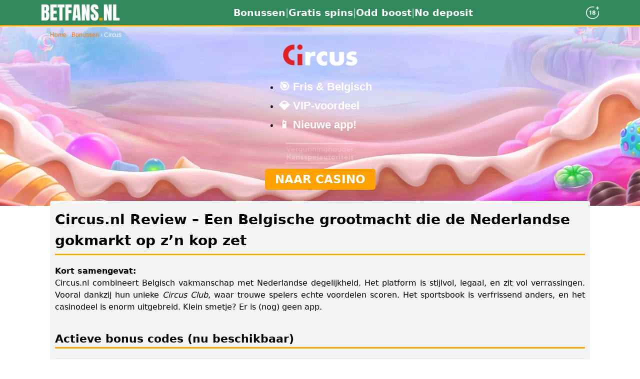

--- FILE ---
content_type: text/html; charset=UTF-8
request_url: https://betfans.nl/casino/circus/
body_size: 27880
content:
<!doctype html>
<html lang="nl-NL">
<head>
    <meta charset="UTF-8">
    <meta name="viewport" content="width=device-width, initial-scale=1.0">
    <link rel="profile" href="https://gmpg.org/xfn/11">
    <meta name='robots' content='index, follow, max-image-preview:large, max-snippet:-1, max-video-preview:-1' />

	<!-- This site is optimized with the Yoast SEO Premium plugin v26.8 (Yoast SEO v26.8) - https://yoast.com/product/yoast-seo-premium-wordpress/ -->
	<title>Circus Casino Review 2026 | Actieve bonus codes live</title><link rel="preload" href="https://betfans.nl/wp-content/cache/perfmatters/betfans.nl/css/tax.used.css?ver=1767615259" as="style" /><link rel="stylesheet" id="perfmatters-used-css" href="https://betfans.nl/wp-content/cache/perfmatters/betfans.nl/css/tax.used.css?ver=1767615259" media="all" />
	<meta name="description" content="Ben je op zoek naar bonus codes voor Circus casino? Hier vind je alle uitleg over de free bets, super odds en casino bonussen." />
	<link rel="canonical" href="https://betfans.nl/casino/circus/" />
	<link rel="next" href="https://betfans.nl/casino/circus/page/2/" />
	<meta property="og:locale" content="nl_NL" />
	<meta property="og:type" content="article" />
	<meta property="og:title" content="Circus" />
	<meta property="og:description" content="Ben je op zoek naar bonus codes voor Circus casino? Hier vind je alle uitleg over de free bets, super odds en casino bonussen." />
	<meta property="og:url" content="https://betfans.nl/casino/circus/" />
	<meta property="og:site_name" content="BetFans" />
	<meta property="og:image" content="https://betfans.nl/wp-content/uploads/2021/08/LOGOmedia.png" />
	<meta property="og:image:width" content="200" />
	<meta property="og:image:height" content="200" />
	<meta property="og:image:type" content="image/png" />
	<meta name="twitter:card" content="summary_large_image" />
	<meta name="twitter:site" content="@betfansnl" />
	<script type="application/ld+json" class="yoast-schema-graph">{"@context":"https://schema.org","@graph":[{"@type":"CollectionPage","@id":"https://betfans.nl/casino/circus/","url":"https://betfans.nl/casino/circus/","name":"Circus Casino Review 2026 | Actieve bonus codes live","isPartOf":{"@id":"https://betfans.nl/#website"},"primaryImageOfPage":{"@id":"https://betfans.nl/casino/circus/#primaryimage"},"image":{"@id":"https://betfans.nl/casino/circus/#primaryimage"},"thumbnailUrl":"https://betfans.nl/wp-content/uploads/2023/05/logo-casino-circus.png","description":"Ben je op zoek naar bonus codes voor Circus casino? Hier vind je alle uitleg over de free bets, super odds en casino bonussen.","breadcrumb":{"@id":"https://betfans.nl/casino/circus/#breadcrumb"},"inLanguage":"nl-NL"},{"@type":"ImageObject","inLanguage":"nl-NL","@id":"https://betfans.nl/casino/circus/#primaryimage","url":"https://betfans.nl/wp-content/uploads/2023/05/logo-casino-circus.png","contentUrl":"https://betfans.nl/wp-content/uploads/2023/05/logo-casino-circus.png","width":1080,"height":1080},{"@type":"BreadcrumbList","@id":"https://betfans.nl/casino/circus/#breadcrumb","itemListElement":[{"@type":"ListItem","position":1,"name":"Home","item":"https://betfans.nl/"},{"@type":"ListItem","position":2,"name":"Circus"}]},{"@type":"WebSite","@id":"https://betfans.nl/#website","url":"https://betfans.nl/","name":"BetFans","description":"ONLINE CASINO BONUSSEN &amp; GRATIS SPINS","publisher":{"@id":"https://betfans.nl/#organization"},"potentialAction":[{"@type":"SearchAction","target":{"@type":"EntryPoint","urlTemplate":"https://betfans.nl/?s={search_term_string}"},"query-input":{"@type":"PropertyValueSpecification","valueRequired":true,"valueName":"search_term_string"}}],"inLanguage":"nl-NL"},{"@type":"Organization","@id":"https://betfans.nl/#organization","name":"Betfans","alternateName":"Betfans","url":"https://betfans.nl/","logo":{"@type":"ImageObject","inLanguage":"nl-NL","@id":"https://betfans.nl/#/schema/logo/image/","url":"https://betfans.nl/wp-content/uploads/2022/08/BETFANS.NL_.png","contentUrl":"https://betfans.nl/wp-content/uploads/2022/08/BETFANS.NL_.png","width":512,"height":512,"caption":"Betfans"},"image":{"@id":"https://betfans.nl/#/schema/logo/image/"},"sameAs":["https://www.facebook.com/BetFans.nl/","https://x.com/betfansnl"],"description":"Betfans is een online platform die online casino bonussen inzichtelijk maakt. Krijg een overzicht van online casino's met vergunning en ontdek de populairste bonussen in de categorieën no deposit, free spins en free bets.","email":"info@betfans.nl","telephone":"0653990136","legalName":"Betfans","foundingDate":"2021-01-09","vatID":"NL862963709B01","numberOfEmployees":{"@type":"QuantitativeValue","minValue":"1","maxValue":"10"}}]}</script>
	<!-- / Yoast SEO Premium plugin. -->


<link rel='dns-prefetch' href='//www.googletagmanager.com' />
<link rel="alternate" type="application/rss+xml" title="BetFans &raquo; feed" href="https://betfans.nl/feed/" />
<link rel="alternate" type="application/rss+xml" title="BetFans &raquo; reacties feed" href="https://betfans.nl/comments/feed/" />
<link rel="alternate" type="application/rss+xml" title="BetFans &raquo; Circus Affiliate Store feed" href="https://betfans.nl/casino/circus/feed/" />
<script type="application/ld+json">{"@context":"http:\/\/schema.org\/","@type":"WebPage","url":"https:\/\/betfans.nl\/casino\/circus\/","aggregateRating":{"worstRating":"1","bestRating":"5","name":"Circus","ratingValue":4.71,"reviewCount":"7","itemReviewed":{"name":"Circus","@type":"Store","image":"https:\/\/betfans.nl\/wp-content\/uploads\/2022\/07\/Logos-8.png"}}}</script><style id='wp-img-auto-sizes-contain-inline-css' type='text/css'>
img:is([sizes=auto i],[sizes^="auto," i]){contain-intrinsic-size:3000px 1500px}
/*# sourceURL=wp-img-auto-sizes-contain-inline-css */
</style>
<style id='wp-emoji-styles-inline-css' type='text/css'>

	img.wp-smiley, img.emoji {
		display: inline !important;
		border: none !important;
		box-shadow: none !important;
		height: 1em !important;
		width: 1em !important;
		margin: 0 0.07em !important;
		vertical-align: -0.1em !important;
		background: none !important;
		padding: 0 !important;
	}
/*# sourceURL=wp-emoji-styles-inline-css */
</style>
<link rel="stylesheet" id="url-shortify-css" type="text/css" media="all" data-pmdelayedstyle="https://betfans.nl/wp-content/plugins/url-shortify-premium/lite/dist/styles/url-shortify.css?ver=1.12.0">
<link rel='stylesheet' id='parent-style-css' href='https://betfans.nl/wp-content/themes/rehub-theme/style.css?ver=6.9' type='text/css' media='all' />
<link rel='stylesheet' id='rhstyle-css' href='https://betfans.nl/wp-content/themes/newlisting/style.css?ver=19.9.9.1' type='text/css' media='all' />
<link rel='stylesheet' id='rehubicons-css' href='https://betfans.nl/wp-content/themes/rehub-theme/iconstyle.css?ver=19.9.9.1' type='text/css' media='all' />
<link rel='stylesheet' id='rhelementor-css' href='https://betfans.nl/wp-content/themes/rehub-theme/css/elementor.css?ver=1.0' type='text/css' media='all' />
<link rel='stylesheet' id='elementor-frontend-css' href='https://betfans.nl/wp-content/plugins/elementor/assets/css/frontend.min.css?ver=3.34.2' type='text/css' media='all' />
<link rel="stylesheet" id="eael-general-css" type="text/css" media="all" data-pmdelayedstyle="https://betfans.nl/wp-content/plugins/essential-addons-for-elementor-lite/assets/front-end/css/view/general.min.css?ver=6.5.8">
<script type="text/javascript" src="https://betfans.nl/wp-includes/js/jquery/jquery.min.js?ver=3.7.1" id="jquery-core-js"></script>
<script type="text/javascript" src="https://betfans.nl/wp-includes/js/jquery/jquery-migrate.min.js?ver=3.4.1" id="jquery-migrate-js"></script>
<script type="text/javascript" id="url-shortify-js-extra">
/* <![CDATA[ */
var usParams = {"ajaxurl":"https://betfans.nl/wp-admin/admin-ajax.php"};
//# sourceURL=url-shortify-js-extra
/* ]]> */
</script>
<script type="text/javascript" src="https://betfans.nl/wp-content/plugins/url-shortify-premium/lite/dist/scripts/url-shortify.js?ver=1.12.0" id="url-shortify-js"></script>
<link rel="https://api.w.org/" href="https://betfans.nl/wp-json/" /><link rel="alternate" title="JSON" type="application/json" href="https://betfans.nl/wp-json/wp/v2/dealstore/20376" /><link rel="EditURI" type="application/rsd+xml" title="RSD" href="https://betfans.nl/xmlrpc.php?rsd" />
<meta name="generator" content="WordPress 6.9" />
<meta name="viewport" content="width=device-width, initial-scale=1, maximum-scale=1, user-scalable=no">        <script>
        (function(){
            var BLOCK_KEY = "css_age_blocked";
            var RESPONSIBLE_URL = "/speel-bewust/";
            function normPath(u){
                var a = document.createElement("a");
                a.href = u;
                var abs = new URL(a.href, location.origin);
                return abs.pathname.replace(/\/+$/,'') || '/';
            }
            try {
                var blocked = localStorage.getItem(BLOCK_KEY) === "1";
                var here    = normPath(location.href);
                var allow   = normPath(new URL(RESPONSIBLE_URL, location.origin));
                if (blocked && here !== allow) {
                    location.replace(allow);
                }
            } catch(e){}
        })();
        </script>
        <meta name="generator" content="Site Kit by Google 1.170.0" /><!-- Google tag (gtag.js) -->
<script async src="https://www.googletagmanager.com/gtag/js?id=G-NJGGR1K3ZL"></script>
<script>
  window.dataLayer = window.dataLayer || [];
  function gtag(){dataLayer.push(arguments);}
  gtag('js', new Date());

  gtag('config', 'G-NJGGR1K3ZL');
</script><link rel="preload" href="https://betfans.nl/wp-content/themes/newlisting/style.css" as="style"><link rel="preload" href="https://betfans.nl/wp-content/themes/rehub-theme/fonts/rhicons.woff2?3oibrk" as="font" type="font/woff2" crossorigin="crossorigin"><style type="text/css"> @media (min-width:1025px){header .logo-section{padding:7px 0;}}nav.top_menu > ul > li > a{padding:6px 12px 10px 12px;font-size:14px}nav.top_menu > ul > li > a{font-size:15px}nav.top_menu > ul > li > a{text-transform:uppercase;}.post,body .post-readopt .post-inner,body .post-readopt:not(.main-side),body .post-readopt .post,.post p{font-size:15px;line-height:23px;}#main_header,.is-sticky .logo_section_wrap,.sticky-active.logo_section_wrap{background-color:#31885c !important}.main-nav.white_style{border-top:none}nav.top_menu > ul:not(.off-canvas) > li > a:after{top:auto;bottom:0}.header-top{border:none;} .widget .title:after{border-bottom:2px solid #ffa200;}.rehub-main-color-border,nav.top_menu > ul > li.vertical-menu.border-main-color .sub-menu,.rh-main-bg-hover:hover,.wp-block-quote,ul.def_btn_link_tabs li.active a,.wp-block-pullquote{border-color:#ffa200;}.wpsm_promobox.rehub_promobox{border-left-color:#ffa200!important;}.color_link{color:#ffa200 !important;}.featured_slider:hover .score,article.post .wpsm_toplist_heading:before{border-color:#ffa200;}.btn_more:hover,.tw-pagination .current{border:1px solid #ffa200;color:#fff}.rehub_woo_review .rehub_woo_tabs_menu li.current{border-top:3px solid #ffa200;}.gallery-pics .gp-overlay{box-shadow:0 0 0 4px #ffa200 inset;}.post .rehub_woo_tabs_menu li.current,.woocommerce div.product .woocommerce-tabs ul.tabs li.active{border-top:2px solid #ffa200;}.rething_item a.cat{border-bottom-color:#ffa200}nav.top_menu ul li ul.sub-menu{border-bottom:2px solid #ffa200;}.widget.deal_daywoo,.elementor-widget-wpsm_woofeatured .deal_daywoo{border:3px solid #ffa200;padding:20px;background:#fff;}.deal_daywoo .wpsm-bar-bar{background-color:#ffa200 !important} #buddypress div.item-list-tabs ul li.selected a span,#buddypress div.item-list-tabs ul li.current a span,#buddypress div.item-list-tabs ul li a span,.user-profile-div .user-menu-tab > li.active > a,.user-profile-div .user-menu-tab > li.active > a:focus,.user-profile-div .user-menu-tab > li.active > a:hover,.news_in_thumb:hover a.rh-label-string,.news_out_thumb:hover a.rh-label-string,.col-feat-grid:hover a.rh-label-string,.carousel-style-deal .re_carousel .controls,.re_carousel .controls:hover,.openedprevnext .postNavigation .postnavprev,.postNavigation .postnavprev:hover,.top_chart_pagination a.selected,.flex-control-paging li a.flex-active,.flex-control-paging li a:hover,.btn_more:hover,body .tabs-menu li:hover,body .tabs-menu li.current,.featured_slider:hover .score,#bbp_user_edit_submit,.bbp-topic-pagination a,.bbp-topic-pagination a,.custom-checkbox label.checked:after,.slider_post .caption,ul.postpagination li.active a,ul.postpagination li:hover a,ul.postpagination li a:focus,.top_theme h5 strong,.re_carousel .text:after,#topcontrol:hover,.main_slider .flex-overlay:hover a.read-more,.rehub_chimp #mc_embed_signup input#mc-embedded-subscribe,#rank_1.rank_count,#toplistmenu > ul li:before,.rehub_chimp:before,.wpsm-members > strong:first-child,.r_catbox_btn,.wpcf7 .wpcf7-submit,.wpsm_pretty_hover li:hover,.wpsm_pretty_hover li.current,.rehub-main-color-bg,.togglegreedybtn:after,.rh-bg-hover-color:hover a.rh-label-string,.rh-main-bg-hover:hover,.rh_wrapper_video_playlist .rh_video_currently_playing,.rh_wrapper_video_playlist .rh_video_currently_playing.rh_click_video:hover,.rtmedia-list-item .rtmedia-album-media-count,.tw-pagination .current,.dokan-dashboard .dokan-dash-sidebar ul.dokan-dashboard-menu li.active,.dokan-dashboard .dokan-dash-sidebar ul.dokan-dashboard-menu li:hover,.dokan-dashboard .dokan-dash-sidebar ul.dokan-dashboard-menu li.dokan-common-links a:hover,#ywqa-submit-question,.woocommerce .widget_price_filter .ui-slider .ui-slider-range,.rh-hov-bor-line > a:after,nav.top_menu > ul:not(.off-canvas) > li > a:after,.rh-border-line:after,.wpsm-table.wpsm-table-main-color table tr th,.rh-hov-bg-main-slide:before,.rh-hov-bg-main-slidecol .col_item:before,.mvx-tablink.active::before{background:#ffa200;}@media (max-width:767px){.postNavigation .postnavprev{background:#ffa200;}}.rh-main-bg-hover:hover,.rh-main-bg-hover:hover .whitehovered,.user-profile-div .user-menu-tab > li.active > a{color:#fff !important} a,.carousel-style-deal .deal-item .priced_block .price_count ins,nav.top_menu ul li.menu-item-has-children ul li.menu-item-has-children > a:before,.flexslider .fa-pulse,.footer-bottom .widget .f_menu li a:hover,.comment_form h3 a,.bbp-body li.bbp-forum-info > a:hover,.bbp-body li.bbp-topic-title > a:hover,#subscription-toggle a:before,#favorite-toggle a:before,.aff_offer_links .aff_name a,.rh-deal-price,.commentlist .comment-content small a,.related_articles .title_cat_related a,article em.emph,.campare_table table.one td strong.red,.sidebar .tabs-item .detail p a,.footer-bottom .widget .title span,footer p a,.welcome-frase strong,article.post .wpsm_toplist_heading:before,.post a.color_link,.categoriesbox:hover h3 a:after,.bbp-body li.bbp-forum-info > a,.bbp-body li.bbp-topic-title > a,.widget .title i,.woocommerce-MyAccount-navigation ul li.is-active a,.category-vendormenu li.current a,.deal_daywoo .title,.rehub-main-color,.wpsm_pretty_colored ul li.current a,.wpsm_pretty_colored ul li.current,.rh-heading-hover-color:hover h2 a,.rh-heading-hover-color:hover h3 a,.rh-heading-hover-color:hover h4 a,.rh-heading-hover-color:hover h5 a,.rh-heading-hover-color:hover h3,.rh-heading-hover-color:hover h2,.rh-heading-hover-color:hover h4,.rh-heading-hover-color:hover h5,.rh-heading-hover-color:hover .rh-heading-hover-item a,.rh-heading-icon:before,.widget_layered_nav ul li.chosen a:before,.wp-block-quote.is-style-large p,ul.page-numbers li span.current,ul.page-numbers li a:hover,ul.page-numbers li.active a,.page-link > span:not(.page-link-title),blockquote:not(.wp-block-quote) p,span.re_filtersort_btn:hover,span.active.re_filtersort_btn,.deal_daywoo .price,div.sortingloading:after{color:#ffa200;} .page-link > span:not(.page-link-title),.widget.widget_affegg_widget .title,.widget.top_offers .title,.widget.cegg_widget_products .title,header .header_first_style .search form.search-form [type="submit"],header .header_eight_style .search form.search-form [type="submit"],.filter_home_pick span.active,.filter_home_pick span:hover,.filter_product_pick span.active,.filter_product_pick span:hover,.rh_tab_links a.active,.rh_tab_links a:hover,.wcv-navigation ul.menu li.active,.wcv-navigation ul.menu li:hover a,form.search-form [type="submit"],.rehub-sec-color-bg,input#ywqa-submit-question,input#ywqa-send-answer,.woocommerce button.button.alt,.tabsajax span.active.re_filtersort_btn,.wpsm-table.wpsm-table-sec-color table tr th,.rh-slider-arrow,.rh-hov-bg-sec-slide:before,.rh-hov-bg-sec-slidecol .col_item:before{background:#000000 !important;color:#fff !important;outline:0}.widget.widget_affegg_widget .title:after,.widget.top_offers .title:after,.widget.cegg_widget_products .title:after{border-top-color:#000000 !important;}.page-link > span:not(.page-link-title){border:1px solid #000000;}.page-link > span:not(.page-link-title),.header_first_style .search form.search-form [type="submit"] i{color:#fff !important;}.rh_tab_links a.active,.rh_tab_links a:hover,.rehub-sec-color-border,nav.top_menu > ul > li.vertical-menu.border-sec-color > .sub-menu,body .rh-slider-thumbs-item--active{border-color:#000000}.rh_wrapper_video_playlist .rh_video_currently_playing,.rh_wrapper_video_playlist .rh_video_currently_playing.rh_click_video:hover{background-color:#000000;box-shadow:1200px 0 0 #000000 inset;}.rehub-sec-color{color:#000000} form.search-form input[type="text"]{border-radius:4px}.news .priced_block .price_count,.blog_string .priced_block .price_count,.main_slider .price_count{margin-right:5px}.right_aff .priced_block .btn_offer_block,.right_aff .priced_block .price_count{border-radius:0 !important}form.search-form.product-search-form input[type="text"]{border-radius:4px 0 0 4px;}form.search-form [type="submit"]{border-radius:0 4px 4px 0;}.rtl form.search-form.product-search-form input[type="text"]{border-radius:0 4px 4px 0;}.rtl form.search-form [type="submit"]{border-radius:4px 0 0 4px;}.price_count,.rehub_offer_coupon,#buddypress .dir-search input[type=text],.gmw-form-wrapper input[type=text],.gmw-form-wrapper select,#buddypress a.button,.btn_more,#main_header .wpsm-button,#rh-header-cover-image .wpsm-button,#wcvendor_image_bg .wpsm-button,input[type="text"],textarea,input[type="tel"],input[type="password"],input[type="email"],input[type="url"],input[type="number"],.def_btn,input[type="submit"],input[type="button"],input[type="reset"],.rh_offer_list .offer_thumb .deal_img_wrap,.grid_onsale,.rehub-main-smooth,.re_filter_instore span.re_filtersort_btn:hover,.re_filter_instore span.active.re_filtersort_btn,#buddypress .standard-form input[type=text],#buddypress .standard-form textarea,.blacklabelprice{border-radius:4px}.news-community,.woocommerce .products.grid_woo .product,.rehub_chimp #mc_embed_signup input.email,#mc_embed_signup input#mc-embedded-subscribe,.rh_offer_list,.woo-tax-logo,#buddypress div.item-list-tabs ul li a,#buddypress form#whats-new-form,#buddypress div#invite-list,#buddypress #send-reply div.message-box,.rehub-sec-smooth,.rate-bar-bar,.rate-bar,#wcfm-main-contentainer #wcfm-content,.wcfm_welcomebox_header{border-radius:5px}#rhSplashSearch form.search-form input[type="text"],#rhSplashSearch form.search-form [type="submit"]{border-radius:0 !important} .woocommerce .woo-button-area .masked_coupon,.woocommerce a.woo_loop_btn,.woocommerce .button.checkout,.woocommerce input.button.alt,.woocommerce a.add_to_cart_button:not(.flat-woo-btn),.woocommerce-page a.add_to_cart_button:not(.flat-woo-btn),.woocommerce .single_add_to_cart_button,.woocommerce div.product form.cart .button,.woocommerce .checkout-button.button,.priced_block .btn_offer_block,.priced_block .button,.rh-deal-compact-btn,input.mdf_button,#buddypress input[type="submit"],#buddypress input[type="button"],#buddypress input[type="reset"],#buddypress button.submit,.wpsm-button.rehub_main_btn,.wcv-grid a.button,input.gmw-submit,#ws-plugin--s2member-profile-submit,#rtmedia_create_new_album,input[type="submit"].dokan-btn-theme,a.dokan-btn-theme,.dokan-btn-theme,#wcfm_membership_container a.wcfm_submit_button,.woocommerce button.button,.rehub-main-btn-bg,.woocommerce #payment #place_order,.wc-block-grid__product-add-to-cart.wp-block-button .wp-block-button__link{background:none #ffa200 !important;color:#ffffff !important;fill:#ffffff !important;border:none !important;text-decoration:none !important;outline:0;box-shadow:-1px 6px 19px rgba(255,162,0,0.2) !important;border-radius:4px !important;}.rehub-main-btn-bg > a{color:#ffffff !important;}.woocommerce a.woo_loop_btn:hover,.woocommerce .button.checkout:hover,.woocommerce input.button.alt:hover,.woocommerce a.add_to_cart_button:not(.flat-woo-btn):hover,.woocommerce-page a.add_to_cart_button:not(.flat-woo-btn):hover,.woocommerce a.single_add_to_cart_button:hover,.woocommerce-page a.single_add_to_cart_button:hover,.woocommerce div.product form.cart .button:hover,.woocommerce-page div.product form.cart .button:hover,.woocommerce .checkout-button.button:hover,.priced_block .btn_offer_block:hover,.wpsm-button.rehub_main_btn:hover,#buddypress input[type="submit"]:hover,#buddypress input[type="button"]:hover,#buddypress input[type="reset"]:hover,#buddypress button.submit:hover,.small_post .btn:hover,.ap-pro-form-field-wrapper input[type="submit"]:hover,.wcv-grid a.button:hover,#ws-plugin--s2member-profile-submit:hover,.rething_button .btn_more:hover,#wcfm_membership_container a.wcfm_submit_button:hover,.woocommerce #payment #place_order:hover,.woocommerce button.button:hover,.rehub-main-btn-bg:hover,.rehub-main-btn-bg:hover > a,.wc-block-grid__product-add-to-cart.wp-block-button .wp-block-button__link:hover{background:none #ffbb43 !important;color:#ffffff !important;border-color:transparent;box-shadow:-1px 6px 13px rgba(255,187,67,0.4) !important;}.rehub_offer_coupon:hover{border:1px dashed #ffbb43;}.rehub_offer_coupon:hover i.far,.rehub_offer_coupon:hover i.fal,.rehub_offer_coupon:hover i.fas{color:#ffbb43}.re_thing_btn .rehub_offer_coupon.not_masked_coupon:hover{color:#ffbb43 !important}.woocommerce a.woo_loop_btn:active,.woocommerce .button.checkout:active,.woocommerce .button.alt:active,.woocommerce a.add_to_cart_button:not(.flat-woo-btn):active,.woocommerce-page a.add_to_cart_button:not(.flat-woo-btn):active,.woocommerce a.single_add_to_cart_button:active,.woocommerce-page a.single_add_to_cart_button:active,.woocommerce div.product form.cart .button:active,.woocommerce-page div.product form.cart .button:active,.woocommerce .checkout-button.button:active,.wpsm-button.rehub_main_btn:active,#buddypress input[type="submit"]:active,#buddypress input[type="button"]:active,#buddypress input[type="reset"]:active,#buddypress button.submit:active,.ap-pro-form-field-wrapper input[type="submit"]:active,.wcv-grid a.button:active,#ws-plugin--s2member-profile-submit:active,.woocommerce #payment #place_order:active,input[type="submit"].dokan-btn-theme:active,a.dokan-btn-theme:active,.dokan-btn-theme:active,.woocommerce button.button:active,.rehub-main-btn-bg:active,.wc-block-grid__product-add-to-cart.wp-block-button .wp-block-button__link:active{background:none #ffa200 !important;box-shadow:0 1px 0 #999 !important;top:2px;color:#ffffff !important;}.rehub_btn_color,.rehub_chimp_flat #mc_embed_signup input#mc-embedded-subscribe{background-color:#ffa200;border:1px solid #ffa200;color:#ffffff;text-shadow:none}.rehub_btn_color:hover{color:#ffffff;background-color:#ffbb43;border:1px solid #ffbb43;}.rething_button .btn_more{border:1px solid #ffa200;color:#ffa200;}.rething_button .priced_block.block_btnblock .price_count{color:#ffa200;font-weight:normal;}.widget_merchant_list .buttons_col{background-color:#ffa200 !important;}.widget_merchant_list .buttons_col a{color:#ffffff !important;}.rehub-svg-btn-fill svg{fill:#ffa200;}.rehub-svg-btn-stroke svg{stroke:#ffa200;}@media (max-width:767px){#float-panel-woo-area{border-top:1px solid #ffa200}}:root{--rehub-main-color:#ffa200;--rehub-sec-color:#000000;--rehub-main-btn-bg:#ffa200;--rehub-link-color:#ffa200;}@media screen and (min-width:1140px){body{--wp--style--global--wide-size:1080px}.rh-boxed-container .rh-outer-wrap{width:1120px}.rh-container,.content{width:1080px;}.centered-container .vc_col-sm-12 > * > .wpb_wrapper,.vc_section > .vc_row,body .elementor-section.elementor-section-boxed > .elementor-container,.wp-block-cover__inner-container{max-width:1080px}.vc_row.vc_rehub_container > .vc_col-sm-8,.main-side:not(.full_width){width:755px}.vc_row.vc_rehub_container>.vc_col-sm-4,.sidebar,.side-twocol{width:300px}.side-twocol .columns{height:200px}.main_slider.flexslider .slides .slide{height:418px;line-height:418px}.main_slider.flexslider{height:418px}.main-side,.gallery-pics{width:728px;}.main_slider.flexslider{width:calc(100% - 325px);}.main_slider .flex-overlay h2{font-size:36px;line-height:34px}.offer_grid .offer_thumb img,.offer_grid figure img,figure.eq_figure img{height:130px}header .logo{max-width:300px;}.rh_video_playlist_column_full .rh_container_video_playlist{width:320px !important}.rh_video_playlist_column_full .rh_wrapper_player{width:calc(100% - 320px) !important;}.rehub_chimp h3{font-size:20px}.outer_mediad_left{margin-left:-690px !important}.outer_mediad_right{margin-left:570px !important}}.re-line-badge.badge_2,.re-ribbon-badge.badge_2 span{background:#ffa200;}.re-line-badge.re-line-table-badge.badge_2:before{border-top-color:#ffa200}.re-line-badge.re-line-table-badge.badge_2:after{border-bottom-color:#ffa200}body,body.dark_body{background-color:#f3f3f3;background-position:left top;background-image:none}</style><style>.def_btn {display:none !important}
.re_filter_instore .re_filter_panel{display:none !important}
.no_more_posts {display:none !important}
.active.re_filtersort_btn {font-weight: bold}
.widget.rh-cartbox {display:none !important}
.brand_logo_small{display:none}

#main_header .rhi-sign-in:before {content: "\f2bd";}  

.store_post_meta_item {display:none !important}

.rh-deal-left {display:none !important}

.rh-float-panel.floating {display:none !important}

.rh_post_layout_compact .title_single_area h1, .rh_post_layout_compare_autocontent .title_single_area h1
{
    font-size: 25px;
    margin-bottom: 5px;
    line-height: 24px;
    font-family: 'Roboto';
    font-weight: 700;
    text-transform: uppercase;
}

@media (max-width: 479px){ 
.rh_post_layout_compact .priced_block .price_count {
font-size: 14px
}

@media (max-width: 479px){ 
.rh_post_layout_compact .title_single_area h1, .rh_post_layout_compare_autocontent .title_single_area h1
{
font-size: 18px !important;
}

@media (max-width: 479px){ 
.article p, .post p {
font-size: 14px
}

.border-lightgrey {
  border-width: 0px !important;
}

.border-lightgrey {
    border: 0px !important;
}

.post-meta {
  display: none !important;
}

.date_meta {
  display: none !important;
}

.breadcrumb {
  display: none !important;
}

@media (max-width: 479px){ 
.hotmeter {
    display: none !important;
}}

.rh-content-wrap{
padding-top: 0px !important;
	}
.rh-container{
padding-left: 0px !important;
padding-right: 0px !important;
}}

.inline_compact_btnblock.priced_block {
margin-top: 0px !important;
}

@media (max-width: 767px){
.hotmeter_wrap {
display:none !important
}}

@media (max-width: 767px){
.font130 {
    font-size: 19px !important 
}

@media (max-width: 767px){
.price_count {
    font-size: 16px !important 
}

.wp-caption {
    box-shadow: 0px 0px 0px !important
}

.font140.fontbold.rehub-main-font {
margin: 15px 15px 0px 15px;
}

.defdealtype_deal_string.deal_string.border-top.font70.lineheight25.text-center.upper-text-trans {
display: none !important;
}

.border-grey {
    border: 0px !important;
}

h2.font110 a {
  color: black !important;
}
</style><meta name="generator" content="Elementor 3.34.2; features: additional_custom_breakpoints; settings: css_print_method-external, google_font-enabled, font_display-optional">

<!-- Meta Pixel Code -->
<script type='text/javascript'>
!function(f,b,e,v,n,t,s){if(f.fbq)return;n=f.fbq=function(){n.callMethod?
n.callMethod.apply(n,arguments):n.queue.push(arguments)};if(!f._fbq)f._fbq=n;
n.push=n;n.loaded=!0;n.version='2.0';n.queue=[];t=b.createElement(e);t.async=!0;
t.src=v;s=b.getElementsByTagName(e)[0];s.parentNode.insertBefore(t,s)}(window,
document,'script','https://connect.facebook.net/en_US/fbevents.js');
</script>
<!-- End Meta Pixel Code -->
<script type='text/javascript'>var url = window.location.origin + '?ob=open-bridge';
            fbq('set', 'openbridge', '1118078092471104', url);
fbq('init', '1118078092471104', {}, {
    "agent": "wordpress-6.9-4.1.5"
})</script><script type='text/javascript'>
    fbq('track', 'PageView', []);
  </script>			<style>
				.e-con.e-parent:nth-of-type(n+4):not(.e-lazyloaded):not(.e-no-lazyload),
				.e-con.e-parent:nth-of-type(n+4):not(.e-lazyloaded):not(.e-no-lazyload) * {
					background-image: none !important;
				}
				@media screen and (max-height: 1024px) {
					.e-con.e-parent:nth-of-type(n+3):not(.e-lazyloaded):not(.e-no-lazyload),
					.e-con.e-parent:nth-of-type(n+3):not(.e-lazyloaded):not(.e-no-lazyload) * {
						background-image: none !important;
					}
				}
				@media screen and (max-height: 640px) {
					.e-con.e-parent:nth-of-type(n+2):not(.e-lazyloaded):not(.e-no-lazyload),
					.e-con.e-parent:nth-of-type(n+2):not(.e-lazyloaded):not(.e-no-lazyload) * {
						background-image: none !important;
					}
				}
			</style>
			<style class="wpcode-css-snippet">/* --- Complete Footer Stijlen --- */

.site-footer {
	color: #ffffff;
	font-family: sans-serif;
	margin-top: 100px;
}
.site-footer a {
	color: #fff !important;
	text-decoration: none;
	transition: color 0.3s ease;
}
.site-footer a:hover {
	text-decoration: underline;
}
.footer-container {
	max-width: 1140px;
	margin: 0 auto;
	padding: 0 15px;
}

.footer-main {
	background-color: #31885C;
	padding: 30px 0 30px;
}

.footer-no-ads-link {
    padding-bottom: 20px;
    margin-bottom: 30px;
    border-bottom: 1px solid #42a877;
}
.footer-no-ads-link p {
    margin: 0;
    font-size: 14px;
}
.footer-no-ads-link img {
    vertical-align: middle;
	margin-right: 8px;
}

.footer-widgets {
	display: flex;
	flex-wrap: wrap;
	gap: 30px;
}
.footer-column {
	flex: 1;
	min-width: 220px;
}

.footer-column-title {
	text-transform: uppercase;
	font-size: 16px;
	font-weight: bold;
	margin-top: 0;
	margin-bottom: 20px;
}
.footer-column-title a {
	font-weight: bold;
}

.footer-column ul {
	list-style: none;
	padding: 0;
	margin: 0;
}
.footer-column ul li {
	margin-bottom: 10px;
}
.footer-column ul li a {
	font-size: 14px;
}

.footer-social-bar {
	display: flex;
	align-items: center;
	justify-content: center;
	gap: 30px;
	padding: 20px 0;
	border-top: 1px solid #42a877;
	margin-top: 30px;
}
.social-icons .footer-column-title {
	margin: 0; 
}
.footer-social .social-icons {
	display: flex;
	gap: 15px;
	align-items: center;
}
.footer-social .social-icons a {
	font-size: 24px;
}

.footer-legal-section {
	background-color: #31885C;
	padding: 30px 0;
}
.footer-legal-text {
	text-align: center;
	font-size: 13px;
	line-height: 1.6;
}
.footer-legal-text a {
	text-decoration: underline;
}
.footer-legal-text p {
	margin: 5px 0;
	font-weight: normal;
	text-transform: none;
}

.footer-logos {
	display: flex;
	flex-wrap: wrap;
	justify-content: center;
	align-items: center;
	gap: 25px;
	margin-top: 20px;
}


.footer-logos a:not([href="https://certify.gpwa.org/verify/betfans.nl/"]) img {
    max-height: 35px;
    filter: brightness(0) invert(1);
    opacity: 0.9;
}

.footer-logos a[href="https://certify.gpwa.org/verify/betfans.nl/"] img {
    max-height: 45px;
}
.footer-logos a:hover img {
    opacity: 1;
}

.footer-bottom-nav {
	text-align: center;
	margin-top: 30px;
}
.footer-bottom-nav ul {
	list-style: none;
	padding: 0;
	margin: 0;
	display: flex;
	justify-content: center;
	gap: 20px;
	flex-wrap: wrap;
}
.footer-bottom-nav ul li a {
	font-size: 14px;
}

@media (max-width: 768px) {
	.footer-column {
		flex-basis: calc(50% - 15px);
		min-width: 0;
	}
    .footer-social-bar {
        flex-direction: column;
    }
}</style><style class="wpcode-css-snippet">/* ===== BETFANS Header ===== */
.bf-header {
  width: 100%;
  position: relative;
  z-index: 1000
}

.bf-container {
  max-width: 1140px;
  margin: 0 auto;
  padding: 0 12px
}

.bf-topbar {
  background: #31885C;
  color: #fff;
  position: sticky;
  top: 0;
  left: 0;
  right: 0
}

.bf-row {
  display: flex;
  align-items: center;
  justify-content: space-between;
  gap: 16px;
  padding: 8px 0;
}

.bf-logo img {
  height: 34px;
  width: auto;
  display: block
}

.bf-nav {
  display: flex;
  align-items: center;
  gap: 14px;
  flex: 1;
  justify-content: center;
  font-size: 1.2rem
}

.bf-nav a {
  color: #fff !important;
  text-decoration: none;
  font-weight: 700;
  line-height: 1
}

.bf-nav a:hover {
  text-decoration: underline
}

.bf-sep {
  opacity: .65
}

.bf-age {
  display: inline-flex;
  align-items: center;
  justify-content: center
}

.bf-age img {
  height: 100%;
  width: 100%;
  display: block
}

.bf-promo {
  background: #efefef
}

body:not(.home) .bf-promo {
  display: none
}

.bf-promo-row {
  display: flex;
  gap: 15%;
  align-items: center;
  justify-content: center;
  padding: 2px 0;
  flex-wrap: wrap
}

.bf-badge {
  height: 26px;
  width: auto;
  display: block;
  border-radius: 5px
}

.bf-promo-item {
  display: flex;
  align-items: center;
  gap: 10px;
  text-decoration: none;
  color: #111 !important;
  padding: 6px 10px;
  border-radius: 10px
}

.bf-text {
  font-weight: 700
}

.bf-accent {
  height: 3px;
  background: #f2a900;
  width: 100%
}

.bf-nav a:hover {
  color: #fff !important;
  text-decoration: underline;
}

/* ===== START DEFINITIEVE MOBIELE CODE ===== */
@media (max-width: 900px) {
  .bf-row {
    display: flex;
    align-items: center;
    justify-content: space-between;
    gap: 8px;
    flex-wrap: wrap;
    padding: 6px 0 4px;
  }

  .bf-logo {
    order: 1;
    flex: 0 1 auto;
  }

  .bf-logo img {
    height: 28px;
    width: auto;
    display: block;
  }

  .bf-nav {
    order: 3;
    flex: 1 0 100%;
    display: flex;
    align-items: center;
    white-space: nowrap;
    overflow: hidden; 
    margin-top: 5px;
    
    justify-content: space-between;
    
    font-size: clamp(0.6rem, 3.2vw, 1.2rem);
  }

  .bf-age {
    display: none;
  }

  .bf-badge {
    height: 22px;
  }

  .bf-promo-row {
    justify-content: center;
  }

  .bf-promo-row .bf-promo-item {
    display: none;
  }

  .bf-promo-row .bf-promo-item:nth-child(2) {
    display: flex;
  }

  .bf-text {
    font-size: 1rem;
  }

  .bf-topbar {
    position: sticky;
    top: 0;
    z-index: 1001;
  }

  .bf-logo,
  .bf-age,
  .bf-nav {
    position: relative;
    z-index: 1;
  }
}

.site-header, .bf-header {
  overflow: visible;
}</style>
<!-- Google Tag Manager snippet toegevoegd door Site Kit -->
<script type="text/javascript">
/* <![CDATA[ */

			( function( w, d, s, l, i ) {
				w[l] = w[l] || [];
				w[l].push( {'gtm.start': new Date().getTime(), event: 'gtm.js'} );
				var f = d.getElementsByTagName( s )[0],
					j = d.createElement( s ), dl = l != 'dataLayer' ? '&l=' + l : '';
				j.async = true;
				j.src = 'https://www.googletagmanager.com/gtm.js?id=' + i + dl;
				f.parentNode.insertBefore( j, f );
			} )( window, document, 'script', 'dataLayer', 'GTM-P4HN6TH' );
			
/* ]]> */
</script>

<!-- Einde Google Tag Manager snippet toegevoegd door Site Kit -->
			<meta name="theme-color" content="#F3F3F3">
			<link rel="icon" href="https://betfans.nl/wp-content/uploads/2021/08/cropped-ballogo_edited-1-32x32.png" sizes="32x32" />
<link rel="icon" href="https://betfans.nl/wp-content/uploads/2021/08/cropped-ballogo_edited-1-192x192.png" sizes="192x192" />
<link rel="apple-touch-icon" href="https://betfans.nl/wp-content/uploads/2021/08/cropped-ballogo_edited-1-180x180.png" />
<meta name="msapplication-TileImage" content="https://betfans.nl/wp-content/uploads/2021/08/cropped-ballogo_edited-1-270x270.png" />
<style>.shorten_url { 
	   padding: 10px 10px 10px 10px ; 
	   border: 1px solid #AAAAAA ; 
	   background-color: #EEEEEE ;
}</style><noscript><style>.perfmatters-lazy[data-src]{display:none !important;}</style></noscript><style>body .perfmatters-lazy-css-bg:not([data-ll-status=entered]),body .perfmatters-lazy-css-bg:not([data-ll-status=entered]) *,body .perfmatters-lazy-css-bg:not([data-ll-status=entered])::before,body .perfmatters-lazy-css-bg:not([data-ll-status=entered])::after,body .perfmatters-lazy-css-bg:not([data-ll-status=entered]) *::before,body .perfmatters-lazy-css-bg:not([data-ll-status=entered]) *::after{background-image:none!important;will-change:transform;transition:opacity 0.025s ease-in,transform 0.025s ease-in!important;}</style></head>

<body class="archive tax-dealstore term-circus term-20376 wp-custom-logo wp-embed-responsive wp-theme-rehub-theme wp-child-theme-newlisting elementor-default elementor-kit-67">
		<!-- Google Tag Manager (noscript) snippet toegevoegd door Site Kit -->
		<noscript>
			<iframe src="https://www.googletagmanager.com/ns.html?id=GTM-P4HN6TH" height="0" width="0" style="display:none;visibility:hidden"></iframe>
		</noscript>
		<!-- Einde Google Tag Manager (noscript) snippet toegevoegd door Site Kit -->
		
<!-- Meta Pixel Code -->
<noscript>
<img height="1" width="1" style="display:none" alt="fbpx"
src="https://www.facebook.com/tr?id=1118078092471104&ev=PageView&noscript=1" />
</noscript>
<!-- End Meta Pixel Code -->


<header class="site-header" role="banner">
    <div class="bf-header">

        <div class="bf-topbar">
            <div class="bf-container">
                <div class="bf-row">

                    <a href="https://betfans.nl/" class="bf-logo" aria-label="Betfans.nl">
                        <img src="https://betfans.nl/wp-content/uploads/2022/07/logogroot.png"
                             alt="BETFANS.NL" loading="eager" decoding="async">
                    </a>

                    <nav class="bf-nav" role="navigation" aria-label="Hoofdmenu">

                        <a href="/bonussen/">Bonussen</a>
                        <span class="bf-sep" aria-hidden="true">|</span>

                        <a href="/bonussen/gratis-spins/">Gratis spins</a>
                        <span class="bf-sep" aria-hidden="true">|</span>

                        <a href="/bonussen/100x-je-inzet/">Odd boost</a>
                        <span class="bf-sep" aria-hidden="true">|</span>

                        <a href="/bonussen/zonder-storting/">No deposit</a>

                    </nav>

                    <a class="bf-age" aria-label="18+">
                        <img src="https://betfans.nl/wp-content/uploads/thumbs_dir/age-18-qww8hbyq3j8gy700l96tyk7tytd087mmt4othct5a8.webp"
                             alt="18+" loading="lazy" decoding="async">
                    </a>

                </div>
            </div>
        </div>

        <div class="bf-topbar-spacer" aria-hidden="true"></div>

        <div class="bf-promo" role="region" aria-label="Promoties">
            <div class="bf-container">
                <div class="bf-promo-row">

                    <a class="bf-promo-item" href="/stortingsbonussen/777-welkomstbonus/" rel="nofollow sponsored">
                        <img class="bf-badge" src="https://betfans.nl/wp-content/uploads/2023/02/777-klein.png"
                             alt="777" loading="lazy" decoding="async">
                        <span class="bf-text">€250 bonus</span>
                    </a>

                    <a class="bf-promo-item" href="/bonussen/welkomstbonussen/711-welkomstbonus/" rel="nofollow sponsored">
                        <img class="bf-badge" src="https://betfans.nl/wp-content/uploads/2023/11/711-klein.webp"
                             alt="711" loading="lazy" decoding="async">
                        <span class="bf-text">€711 bonus</span>
                    </a>

                    <a class="bf-promo-item" href="/zonder-storting/toto-welkomstbonus-zonder-storting/" rel="nofollow sponsored">
                        <img class="bf-badge" src="https://betfans.nl/wp-content/uploads/2023/02/Toto-klein.png"
                             alt="TOTO" loading="lazy" decoding="async">
                        <span class="bf-text">50 spins zonder storting</span>
                    </a>

                </div>
            </div>
        </div>

        <div class="bf-accent" aria-hidden="true"></div>
    </div>
</header>


<!-- ⭐ Breadcrumbs in Elementor container -->
<div class="elementor-section elementor-section-boxed">
    <div class="elementor-container">
        <div class="elementor-column elementor-col-100" style="position:relative;">

            <nav class="breadcrumbs" style="position:absolute; top:10px; left:0; z-index:50; margin:0; padding:0;">
                <a href="https://betfans.nl">Home</a> › 
                <a href="https://betfans.nl/bonussen/">Bonussen</a> › 
                Circus            </nav>

        </div>
    </div>
</div>

<!-- ⭐ Breadcrumb styling -->
<style>
    nav.breadcrumbs {
        font-size: 14px;
        line-height: 1.2;
        color: #fff !important; /* standaard tekst = wit (voor huidige pagina) */
    }

    nav.breadcrumbs a {
        color: #ff9800 !important; /* oranje links */
        text-decoration: none;
    }

    nav.breadcrumbs a:hover {
        text-decoration: underline;
    }
</style>

<!-- De content -->
<div class="review-page" style="margin:0;padding:0;">
    <style>.elementor-214602 .elementor-element.elementor-element-a6357bc:not(.elementor-motion-effects-element-type-background), .elementor-214602 .elementor-element.elementor-element-a6357bc > .elementor-motion-effects-container > .elementor-motion-effects-layer{background-color:#000000;background-image:url("https://betfans.nl/wp-content/uploads/2025/10/casino-header.webp");background-position:center center;background-size:cover;}.elementor-214602 .elementor-element.elementor-element-a6357bc > .elementor-background-overlay{background-color:#000000;opacity:0.75;transition:background 0.3s, border-radius 0.3s, opacity 0.3s;}.elementor-214602 .elementor-element.elementor-element-a6357bc{transition:background 0.3s, border 0.3s, border-radius 0.3s, box-shadow 0.3s;}.elementor-214602 .elementor-element.elementor-element-6afe565d.elementor-column > .elementor-widget-wrap{justify-content:center;}.elementor-214602 .elementor-element.elementor-element-6afe565d > .elementor-element-populated >  .elementor-background-overlay{opacity:0.1;}.elementor-214602 .elementor-element.elementor-element-6afe565d > .elementor-element-populated{border-style:none;transition:background 0.3s, border 0.3s, border-radius 0.3s, box-shadow 0.3s;}.elementor-214602 .elementor-element.elementor-element-6afe565d > .elementor-element-populated, .elementor-214602 .elementor-element.elementor-element-6afe565d > .elementor-element-populated > .elementor-background-overlay, .elementor-214602 .elementor-element.elementor-element-6afe565d > .elementor-background-slideshow{border-radius:0px 0px 0px 0px;}.elementor-214602 .elementor-element.elementor-element-6afe565d > .elementor-element-populated > .elementor-background-overlay{transition:background 0.3s, border-radius 0.3s, opacity 0.3s;}.elementor-214602 .elementor-element.elementor-element-1a723013{width:var( --container-widget-width, 14.151% );max-width:14.151%;--container-widget-width:14.151%;--container-widget-flex-grow:0;}.elementor-214602 .elementor-element.elementor-element-1a723013 > .elementor-widget-container{margin:25px 0px 25px 0px;}.elementor-214602 .elementor-element.elementor-element-5f54c490 > .elementor-widget-container{margin:0px 0px 0px 0px;padding:0px 0px 0px 0px;}.elementor-214602 .elementor-element.elementor-element-5f54c490 .elementor-icon-list-items:not(.elementor-inline-items) .elementor-icon-list-item:not(:last-child){padding-block-end:calc(5px/2);}.elementor-214602 .elementor-element.elementor-element-5f54c490 .elementor-icon-list-items:not(.elementor-inline-items) .elementor-icon-list-item:not(:first-child){margin-block-start:calc(5px/2);}.elementor-214602 .elementor-element.elementor-element-5f54c490 .elementor-icon-list-items.elementor-inline-items .elementor-icon-list-item{margin-inline:calc(5px/2);}.elementor-214602 .elementor-element.elementor-element-5f54c490 .elementor-icon-list-items.elementor-inline-items{margin-inline:calc(-5px/2);}.elementor-214602 .elementor-element.elementor-element-5f54c490 .elementor-icon-list-items.elementor-inline-items .elementor-icon-list-item:after{inset-inline-end:calc(-5px/2);}.elementor-214602 .elementor-element.elementor-element-5f54c490 .elementor-icon-list-icon i{color:#3BF46B;transition:color 0.3s;}.elementor-214602 .elementor-element.elementor-element-5f54c490 .elementor-icon-list-icon svg{fill:#3BF46B;transition:fill 0.3s;}.elementor-214602 .elementor-element.elementor-element-5f54c490{--e-icon-list-icon-size:20px;--e-icon-list-icon-align:center;--e-icon-list-icon-margin:0 calc(var(--e-icon-list-icon-size, 1em) * 0.125);--icon-vertical-offset:0px;}.elementor-214602 .elementor-element.elementor-element-5f54c490 .elementor-icon-list-icon{padding-inline-end:21px;}.elementor-214602 .elementor-element.elementor-element-5f54c490 .elementor-icon-list-item > .elementor-icon-list-text, .elementor-214602 .elementor-element.elementor-element-5f54c490 .elementor-icon-list-item > a{font-family:"Trebuchet MS", Sans-serif;font-size:22px;font-weight:900;}.elementor-214602 .elementor-element.elementor-element-5f54c490 .elementor-icon-list-text{color:#FFFFFF;transition:color 0.3s;}.elementor-214602 .elementor-element.elementor-element-3b96b927{width:var( --container-widget-width, 13.017% );max-width:13.017%;--container-widget-width:13.017%;--container-widget-flex-grow:0;}.elementor-214602 .elementor-element.elementor-element-3b96b927 img{opacity:0.3;}.elementor-214602 .elementor-element.elementor-element-2185c8a6 .elementor-button{background-color:var( --e-global-color-secondary );font-size:1.5em;font-weight:bold;fill:#FFFFFF;color:#FFFFFF;border-radius:5px 5px 5px 5px;}.elementor-214602 .elementor-element.elementor-element-2185c8a6 .elementor-button:hover, .elementor-214602 .elementor-element.elementor-element-2185c8a6 .elementor-button:focus{background-color:#FFB940;}.elementor-214602 .elementor-element.elementor-element-2185c8a6 > .elementor-widget-container{margin:1% 0% 2% 0%;}.elementor-214602 .elementor-element.elementor-element-6536c6fb:not(.elementor-motion-effects-element-type-background), .elementor-214602 .elementor-element.elementor-element-6536c6fb > .elementor-motion-effects-container > .elementor-motion-effects-layer{background-color:#FFFFFF;}.elementor-214602 .elementor-element.elementor-element-6536c6fb > .elementor-background-overlay{opacity:0.5;transition:background 0.3s, border-radius 0.3s, opacity 0.3s;}.elementor-214602 .elementor-element.elementor-element-6536c6fb{transition:background 0.3s, border 0.3s, border-radius 0.3s, box-shadow 0.3s;}.elementor-214602 .elementor-element.elementor-element-1fc2343:not(.elementor-motion-effects-element-type-background) > .elementor-widget-wrap, .elementor-214602 .elementor-element.elementor-element-1fc2343 > .elementor-widget-wrap > .elementor-motion-effects-container > .elementor-motion-effects-layer{background-color:var( --e-global-color-4a6382b );}.elementor-214602 .elementor-element.elementor-element-1fc2343 > .elementor-element-populated >  .elementor-background-overlay{opacity:0.5;}.elementor-214602 .elementor-element.elementor-element-1fc2343 > .elementor-element-populated{border-style:none;transition:background 0.3s, border 0.3s, border-radius 0.3s, box-shadow 0.3s;margin:-10px 0px 0px 0px;--e-column-margin-right:0px;--e-column-margin-left:0px;}.elementor-214602 .elementor-element.elementor-element-1fc2343 > .elementor-element-populated, .elementor-214602 .elementor-element.elementor-element-1fc2343 > .elementor-element-populated > .elementor-background-overlay, .elementor-214602 .elementor-element.elementor-element-1fc2343 > .elementor-background-slideshow{border-radius:5px 5px 5px 5px;}.elementor-214602 .elementor-element.elementor-element-1fc2343 > .elementor-element-populated > .elementor-background-overlay{transition:background 0.3s, border-radius 0.3s, opacity 0.3s;}.elementor-214602 .elementor-element.elementor-element-1e004f8e{text-align:justify;font-size:16px;line-height:1.5em;}.elementor-214602 .elementor-element.elementor-element-703478c0{text-align:justify;font-size:16px;line-height:1.5em;}.elementor-214602 .elementor-element.elementor-element-3dff01ec{width:var( --container-widget-width, 50% );max-width:50%;--container-widget-width:50%;--container-widget-flex-grow:0;text-align:start;}.elementor-214602 .elementor-element.elementor-element-3dff01ec > .elementor-widget-container{margin:0% 0% 3% 0%;padding:0px 0px 0px 0px;}.elementor-214602 .elementor-element.elementor-element-3dff01ec img{border-radius:7px 7px 7px 7px;}.elementor-214602 .elementor-element.elementor-element-3dff01ec .widget-image-caption{font-style:italic;}.elementor-214602 .elementor-element.elementor-element-1ffb9895{width:var( --container-widget-width, 50% );max-width:50%;--container-widget-width:50%;--container-widget-flex-grow:0;text-align:start;}.elementor-214602 .elementor-element.elementor-element-1ffb9895 > .elementor-widget-container{margin:0% 0% 3% 0%;padding:0px 0px 0px 0px;}.elementor-214602 .elementor-element.elementor-element-1ffb9895 img{border-radius:7px 7px 7px 7px;}.elementor-214602 .elementor-element.elementor-element-1ffb9895 .widget-image-caption{font-style:italic;}.elementor-214602 .elementor-element.elementor-element-6a542641{text-align:justify;font-size:16px;line-height:1.5em;}.elementor-214602 .elementor-element.elementor-element-530f8d84{text-align:justify;font-size:16px;line-height:1.5em;}.elementor-214602 .elementor-element.elementor-element-36e7b1af{text-align:justify;font-size:16px;line-height:1.5em;}.elementor-214602 .elementor-element.elementor-element-78907dcb{text-align:justify;font-size:16px;line-height:1.5em;}.elementor-214602 .elementor-element.elementor-element-5dd3956d{text-align:justify;font-size:16px;line-height:1.5em;}.elementor-214602 .elementor-element.elementor-element-61696bb6{text-align:justify;font-size:16px;line-height:1.5em;}.elementor-214602 .elementor-element.elementor-element-775b725e{text-align:justify;font-size:16px;line-height:1.5em;}.elementor-214602 .elementor-element.elementor-element-2f47ce1f{text-align:justify;font-size:16px;line-height:1.5em;}.elementor-214602 .elementor-element.elementor-element-35ba2bb4{text-align:justify;font-size:16px;line-height:1.5em;}.elementor-214602 .elementor-element.elementor-element-118e4942 .eael-adv-accordion .eael-accordion-list .eael-accordion-header, 
                .elementor-214602 .elementor-element.elementor-element-118e4942 .eael-accordion_media-wrapper .eael-accordion_media-list{background-color:var( --e-global-color-accent );}.elementor-214602 .elementor-element.elementor-element-118e4942 .eael-adv-accordion .eael-accordion-list .eael-accordion-content{background-color:var( --e-global-color-accent );color:#333;}.elementor-214602 .elementor-element.elementor-element-118e4942 .eael-adv-accordion .eael-accordion-list .eael-accordion-header .eael-accordion-tab-title, 
                .elementor-214602 .elementor-element.elementor-element-118e4942 .eael-accordion_media-wrapper .eael-accordion_media-list .eael-accordion_media-content .eael-accordion_media-title{font-size:17px;}.elementor-214602 .elementor-element.elementor-element-118e4942 .eael-adv-accordion .eael-accordion-list .eael-accordion-header .fa-accordion-icon{font-size:16px;color:#333;}.elementor-214602 .elementor-element.elementor-element-118e4942 .eael-adv-accordion .eael-accordion-list .eael-accordion-header svg.fa-accordion-icon{height:16px;width:16px;line-height:16px;}.elementor-214602 .elementor-element.elementor-element-118e4942 .eael-accordion_media-list .eael-accordion_media-icon i{font-size:16px;}.elementor-214602 .elementor-element.elementor-element-118e4942 .eael-accordion_media-list .eael-accordion_media-icon svg{height:16px;width:16px;line-height:16px;}.elementor-214602 .elementor-element.elementor-element-118e4942 .eael-adv-accordion .eael-accordion-list .eael-accordion-header .fa-accordion-icon,
                    .elementor-214602 .elementor-element.elementor-element-118e4942 .eael-accordion_media-wrapper .eael-accordion_media-lists .eael-accordion_media-list{gap:10px;}.elementor-214602 .elementor-element.elementor-element-118e4942 .eael-adv-accordion .eael-accordion-list .eael-accordion-header{margin:15px 0px 0px 0px;}.elementor-214602 .elementor-element.elementor-element-118e4942 .eael-accordion_media-wrapper .eael-accordion_media-lists .eael-accordion_media-title{margin:15px 0px 0px 0px;}.elementor-214602 .elementor-element.elementor-element-118e4942 .eael-adv-accordion .eael-accordion-list .eael-accordion-header .eael-accordion-tab-title{color:#333;}.elementor-214602 .elementor-element.elementor-element-118e4942 .eael-accordion_media-content .eael-accordion_media-title{color:#333;}.elementor-214602 .elementor-element.elementor-element-118e4942 .eael-adv-accordion .eael-accordion-list .eael-accordion-header .fa-accordion-icon-svg svg{color:#333;fill:#333;}.elementor-214602 .elementor-element.elementor-element-118e4942 .eael-adv-accordion .eael-accordion-list .eael-accordion-header svg{fill:#333;}.elementor-214602 .elementor-element.elementor-element-118e4942 .eael-accordion_media-list .eael-accordion_media-icon{color:#333;}.elementor-214602 .elementor-element.elementor-element-118e4942 .eael-adv-accordion .eael-accordion-list .eael-accordion-header,
                .elementor-214602 .elementor-element.elementor-element-118e4942 .eael-accordion_media-wrapper .eael-accordion_media-lists .eael-accordion_media-list{border-style:solid;border-width:1px 1px 1px 1px;border-color:var( --e-global-color-4a6382b );}.elementor-214602 .elementor-element.elementor-element-118e4942 .eael-adv-accordion .eael-accordion-list .eael-accordion-header:hover .eael-accordion-tab-title,
                    .elementor-214602 .elementor-element.elementor-element-118e4942 .eael-accordion_media-list:not(.active):hover .eael-accordion_media-title{color:var( --e-global-color-text );}.elementor-214602 .elementor-element.elementor-element-118e4942 .eael-adv-accordion .eael-accordion-list .eael-accordion-header:hover .fa-accordion-icon{color:var( --e-global-color-text );}.elementor-214602 .elementor-element.elementor-element-118e4942 .eael-adv-accordion .eael-accordion-list .eael-accordion-header:hover .fa-accordion-icon svg{color:var( --e-global-color-text );fill:var( --e-global-color-text );}.elementor-214602 .elementor-element.elementor-element-118e4942 .eael-adv-accordion .eael-accordion-list .eael-accordion-header:hover svg.fa-accordion-icon{fill:var( --e-global-color-text );}.elementor-214602 .elementor-element.elementor-element-118e4942 .eael-accordion_media-list:hover .eael-accordion_media-icon i{color:var( --e-global-color-text );}.elementor-214602 .elementor-element.elementor-element-118e4942 .eael-accordion_media-list:hover .eael-accordion_media-icon svg{fill:var( --e-global-color-text );}.elementor-214602 .elementor-element.elementor-element-118e4942 .eael-adv-accordion .eael-accordion-list .eael-accordion-header.active{color:var( --e-global-color-text );}.elementor-214602 .elementor-element.elementor-element-118e4942 .eael-adv-accordion .eael-accordion-list .eael-accordion-header.active .eael-accordion-tab-title{color:var( --e-global-color-text );}.elementor-214602 .elementor-element.elementor-element-118e4942 .eael-adv-accordion .eael-accordion-list .eael-accordion-header.active .fa-accordion-icon{color:var( --e-global-color-text );}.elementor-214602 .elementor-element.elementor-element-118e4942 .eael-adv-accordion .eael-accordion-list .eael-accordion-header.active .fa-accordion-icon svg{color:var( --e-global-color-text );fill:var( --e-global-color-text );}.elementor-214602 .elementor-element.elementor-element-118e4942 .eael-adv-accordion .eael-accordion-list .eael-accordion-header.active svg.fa-accordion-icon{fill:var( --e-global-color-text );}.elementor-214602 .elementor-element.elementor-element-118e4942 .eael-accordion_media-list.active .eael-accordion_media-icon i{color:var( --e-global-color-text );}.elementor-214602 .elementor-element.elementor-element-118e4942 .eael-accordion_media-list.active .eael-accordion_media-icon svg{fill:var( --e-global-color-text );}.elementor-214602 .elementor-element.elementor-element-118e4942 .eael-accordion_media-list .eael-accordion_media-content .eael-accordion_media-description{color:#333;}.elementor-214602 .elementor-element.elementor-element-118e4942 .eael-adv-accordion .eael-accordion-list .eael-accordion-header .fa-toggle, .elementor-214602 .elementor-element.elementor-element-118e4942 .eael-adv-accordion .eael-accordion-list .eael-accordion-header > .fa-toggle-svg{font-size:16px;}.elementor-214602 .elementor-element.elementor-element-118e4942 .eael-adv-accordion .eael-accordion-list .eael-accordion-header svg.fa-toggle{height:16px;width:16px;line-height:16px;fill:#444;}.elementor-214602 .elementor-element.elementor-element-118e4942 .eael-adv-accordion .eael-accordion-list .eael-accordion-header .fa-toggle{color:#444;}.elementor-214602 .elementor-element.elementor-element-118e4942 .eael-adv-accordion .eael-accordion-list .eael-accordion-header .fa-toggle svg{color:#444;fill:#444;}.elementor-214602 .elementor-element.elementor-element-118e4942 .eael-adv-accordion .eael-accordion-list .eael-accordion-header.active .fa-toggle{color:#fff;}.elementor-214602 .elementor-element.elementor-element-118e4942 .eael-adv-accordion .eael-accordion-list .eael-accordion-header.active .fa-toggle svg{color:#fff;fill:#fff;}.elementor-214602 .elementor-element.elementor-element-118e4942 .eael-adv-accordion .eael-accordion-list .eael-accordion-header.active svg.fa-toggle{fill:#fff;}@media(max-width:1024px){.elementor-214602 .elementor-element.elementor-element-5f54c490 > .elementor-widget-container{margin:0px 0px 0px 215px;}}@media(max-width:767px){.elementor-214602 .elementor-element.elementor-element-a6357bc{margin-top:0px;margin-bottom:0px;}.elementor-214602 .elementor-element.elementor-element-6afe565d > .elementor-element-populated, .elementor-214602 .elementor-element.elementor-element-6afe565d > .elementor-element-populated > .elementor-background-overlay, .elementor-214602 .elementor-element.elementor-element-6afe565d > .elementor-background-slideshow{border-radius:0px 0px 0px 0px;}.elementor-214602 .elementor-element.elementor-element-6afe565d > .elementor-element-populated{margin:0px 0px 0px 0px;--e-column-margin-right:0px;--e-column-margin-left:0px;}.elementor-214602 .elementor-element.elementor-element-1a723013{width:var( --container-widget-width, 152.094px );max-width:152.094px;--container-widget-width:152.094px;--container-widget-flex-grow:0;}.elementor-214602 .elementor-element.elementor-element-1a723013 > .elementor-widget-container{margin:30px 0px 15px 0px;}.elementor-214602 .elementor-element.elementor-element-5f54c490 > .elementor-widget-container{margin:0px 0px 0px 0px;}.elementor-214602 .elementor-element.elementor-element-5f54c490 .elementor-icon-list-items:not(.elementor-inline-items) .elementor-icon-list-item:not(:last-child){padding-block-end:calc(5px/2);}.elementor-214602 .elementor-element.elementor-element-5f54c490 .elementor-icon-list-items:not(.elementor-inline-items) .elementor-icon-list-item:not(:first-child){margin-block-start:calc(5px/2);}.elementor-214602 .elementor-element.elementor-element-5f54c490 .elementor-icon-list-items.elementor-inline-items .elementor-icon-list-item{margin-inline:calc(5px/2);}.elementor-214602 .elementor-element.elementor-element-5f54c490 .elementor-icon-list-items.elementor-inline-items{margin-inline:calc(-5px/2);}.elementor-214602 .elementor-element.elementor-element-5f54c490 .elementor-icon-list-items.elementor-inline-items .elementor-icon-list-item:after{inset-inline-end:calc(-5px/2);}.elementor-214602 .elementor-element.elementor-element-5f54c490{--e-icon-list-icon-size:23px;--e-icon-list-icon-align:right;--e-icon-list-icon-margin:0 0 0 calc(var(--e-icon-list-icon-size, 1em) * 0.25);--icon-vertical-offset:0px;}.elementor-214602 .elementor-element.elementor-element-5f54c490 .elementor-icon-list-item > .elementor-icon-list-text, .elementor-214602 .elementor-element.elementor-element-5f54c490 .elementor-icon-list-item > a{font-size:18px;}.elementor-214602 .elementor-element.elementor-element-3b96b927 > .elementor-widget-container{margin:0px 0px 10px 0px;}.elementor-214602 .elementor-element.elementor-element-2185c8a6 > .elementor-widget-container{margin:0% 0% 5% 0%;}.elementor-214602 .elementor-element.elementor-element-2185c8a6 .elementor-button{font-size:1.2em;border-radius:5px 5px 5px 5px;}.elementor-214602 .elementor-element.elementor-element-1fc2343 > .elementor-element-populated, .elementor-214602 .elementor-element.elementor-element-1fc2343 > .elementor-element-populated > .elementor-background-overlay, .elementor-214602 .elementor-element.elementor-element-1fc2343 > .elementor-background-slideshow{border-radius:0px 0px 0px 0px;}.elementor-214602 .elementor-element.elementor-element-1fc2343 > .elementor-element-populated{margin:0px 0px 0px 0px;--e-column-margin-right:0px;--e-column-margin-left:0px;}.elementor-214602 .elementor-element.elementor-element-1e004f8e{font-size:14px;}.elementor-214602 .elementor-element.elementor-element-703478c0{font-size:14px;}.elementor-214602 .elementor-element.elementor-element-3dff01ec > .elementor-widget-container{margin:5% 0% 5% 0%;}.elementor-214602 .elementor-element.elementor-element-3dff01ec{--container-widget-width:100%;--container-widget-flex-grow:0;width:var( --container-widget-width, 100% );max-width:100%;text-align:center;}.elementor-214602 .elementor-element.elementor-element-3dff01ec img{border-radius:5px 5px 5px 5px;}.elementor-214602 .elementor-element.elementor-element-3dff01ec .widget-image-caption{font-size:12px;}.elementor-214602 .elementor-element.elementor-element-1ffb9895 > .elementor-widget-container{margin:5% 0% 5% 0%;}.elementor-214602 .elementor-element.elementor-element-1ffb9895{--container-widget-width:100%;--container-widget-flex-grow:0;width:var( --container-widget-width, 100% );max-width:100%;text-align:center;}.elementor-214602 .elementor-element.elementor-element-1ffb9895 img{border-radius:5px 5px 5px 5px;}.elementor-214602 .elementor-element.elementor-element-1ffb9895 .widget-image-caption{font-size:12px;}.elementor-214602 .elementor-element.elementor-element-6a542641{text-align:justify;font-size:14px;}.elementor-214602 .elementor-element.elementor-element-530f8d84{text-align:justify;font-size:14px;}.elementor-214602 .elementor-element.elementor-element-36e7b1af{text-align:justify;font-size:14px;}.elementor-214602 .elementor-element.elementor-element-78907dcb{text-align:justify;font-size:14px;}.elementor-214602 .elementor-element.elementor-element-5dd3956d{text-align:justify;font-size:14px;}.elementor-214602 .elementor-element.elementor-element-61696bb6{text-align:justify;font-size:14px;}.elementor-214602 .elementor-element.elementor-element-775b725e{text-align:justify;font-size:14px;}.elementor-214602 .elementor-element.elementor-element-2f47ce1f{text-align:justify;font-size:14px;}.elementor-214602 .elementor-element.elementor-element-35ba2bb4{text-align:justify;font-size:14px;}.elementor-214602 .elementor-element.elementor-element-118e4942 .eael-adv-accordion{margin:0px 0px 0px 0px;}.elementor-214602 .elementor-element.elementor-element-118e4942 .eael-accordion_media-wrapper{margin:0px 0px 0px 0px;}.elementor-214602 .elementor-element.elementor-element-118e4942 .eael-adv-accordion .eael-accordion-list .eael-accordion-header .eael-accordion-tab-title, 
                .elementor-214602 .elementor-element.elementor-element-118e4942 .eael-accordion_media-wrapper .eael-accordion_media-list .eael-accordion_media-content .eael-accordion_media-title{font-size:14px;}.elementor-214602 .elementor-element.elementor-element-118e4942 .eael-adv-accordion .eael-accordion-list .eael-accordion-header{margin:15px 0px 0px 0px;}.elementor-214602 .elementor-element.elementor-element-118e4942 .eael-accordion_media-wrapper .eael-accordion_media-lists .eael-accordion_media-title{margin:15px 0px 0px 0px;}.elementor-214602 .elementor-element.elementor-element-118e4942 .eael-adv-accordion .eael-accordion-list .eael-accordion-content,
                .elementor-214602 .elementor-element.elementor-element-118e4942 .eael-accordion_media-list .eael-accordion_media-content .eael-accordion_media-description{font-size:14px;}}/* Start custom CSS for icon-list, class: .elementor-element-5f54c490 */.iconen {
  display: flex;
  justify-content: center;
}/* End custom CSS */
/* Start custom CSS for section, class: .elementor-element-a6357bc */ul {
  margin-top: 1em !important;
  margin-bottom: 1em !important;
}

ul {
  list-style-type: disc !important;
  padding-left: 1.5em !important; 
  margin-top: 0em !important;
  margin-bottom: 0em !important;
}

ul li {
  font-size: 1.1em !important;
  font-weight: normal;
}

ul li strong {
  font-weight: bold !important;
}/* End custom CSS */
/* Start custom CSS for wpsm_offer_list, class: .elementor-element-62ca76e4 */#bonusblok1 .rh_gr_middle_desc.font80.lineheight15,
#bonusblok1 .defdealtype_deal_string.deal_string.border-top.font70.lineheight25.text-center.upper-text-trans {
    display: none !important;
}

#bonusblok1 span.rh_regular_price {
    display: inline-block !important; 
    color: #000 !important;
    font-weight: normal !important;
    font-size: 12px !important;
    margin-top: -15px !important; 
    line-height: 1.2em !important; 
}

a.re_track_btn,
a.re_track_btn:hover {
    color: #000 !important;
}/* End custom CSS */
/* Start custom CSS */.elementor-kit-67 {
    background-image: none;
    background-color: white;
}/* End custom CSS */</style>		<div data-elementor-type="page" data-elementor-id="214602" class="elementor elementor-214602" data-elementor-post-type="elementor_library">
						<section class="elementor-section elementor-top-section elementor-element elementor-element-a6357bc elementor-section-boxed elementor-section-height-default elementor-section-height-default" data-id="a6357bc" data-element_type="section" data-settings="{&quot;background_background&quot;:&quot;classic&quot;}">
							<div class="elementor-background-overlay"></div>
							<div class="elementor-container elementor-column-gap-default">
					<div class="elementor-column elementor-col-100 elementor-top-column elementor-element elementor-element-6afe565d" data-id="6afe565d" data-element_type="column" data-settings="{&quot;background_background&quot;:&quot;classic&quot;}">
			<div class="elementor-widget-wrap elementor-element-populated">
					<div class="elementor-background-overlay"></div>
						<div class="elementor-element elementor-element-1a723013 elementor-widget__width-initial elementor-widget-mobile__width-initial elementor-widget elementor-widget-image" data-id="1a723013" data-element_type="widget" data-widget_type="image.default">
				<div class="elementor-widget-container">
															<img fetchpriority="high" width="634" height="180" src="https://betfans.nl/wp-content/uploads/2023/01/Gamblers-3-e1733849223435.png" class="attachment-full size-full wp-image-38847" alt="Circus Casino logo" srcset="https://betfans.nl/wp-content/uploads/2023/01/Gamblers-3-e1733849223435.png 634w, https://betfans.nl/wp-content/uploads/2023/01/Gamblers-3-e1733849223435-300x85.png 300w, https://betfans.nl/wp-content/uploads/2023/01/Gamblers-3-e1733849223435-1024x291.png 1024w, https://betfans.nl/wp-content/uploads/2023/01/Gamblers-3-e1733849223435-768x218.png 768w, https://betfans.nl/wp-content/uploads/2023/01/Gamblers-3-e1733849223435-1536x436.png 1536w, https://betfans.nl/wp-content/uploads/2023/01/Gamblers-3-e1733849223435-2048x581.png 2048w, https://betfans.nl/wp-content/uploads/2023/01/Gamblers-3-e1733849223435-528x150.png 528w, https://betfans.nl/wp-content/uploads/2023/01/Gamblers-3-e1733849223435-100x28.png 100w, https://betfans.nl/wp-content/uploads/2023/01/Gamblers-3-e1733849223435-1233x350.png 1233w, https://betfans.nl/wp-content/uploads/2023/01/Gamblers-3-e1733849223435-788x223.png 788w" sizes="(max-width: 634px) 100vw, 634px" />															</div>
				</div>
				<div class="elementor-element elementor-element-5f54c490 elementor-align-start elementor-mobile-align-start iconen elementor-list-item-link-full_width elementor-widget elementor-widget-icon-list" data-id="5f54c490" data-element_type="widget" data-widget_type="icon-list.default">
				<div class="elementor-widget-container">
							<ul class="elementor-icon-list-items">
							<li class="elementor-icon-list-item">
										<span class="elementor-icon-list-text">🎯 Fris &amp; Belgisch</span>
									</li>
								<li class="elementor-icon-list-item">
										<span class="elementor-icon-list-text">💎 VIP-voordeel</span>
									</li>
								<li class="elementor-icon-list-item">
										<span class="elementor-icon-list-text">📱 Nieuwe app!</span>
									</li>
						</ul>
						</div>
				</div>
				<div class="elementor-element elementor-element-3b96b927 elementor-widget__width-initial elementor-widget elementor-widget-image" data-id="3b96b927" data-element_type="widget" data-widget_type="image.default">
				<div class="elementor-widget-container">
															<img width="150" height="46" src="https://betfans.nl/wp-content/uploads/2023/11/vergunning-ksa.svg" class="attachment-thumbnail size-thumbnail wp-image-57571" alt="logo ksa" />															</div>
				</div>
				<div class="elementor-element elementor-element-2185c8a6 elementor-align-center elementor-mobile-align-center elementor-widget elementor-widget-button" data-id="2185c8a6" data-element_type="widget" data-widget_type="button.default">
				<div class="elementor-widget-container">
									<div class="elementor-button-wrapper">
					<a class="elementor-button elementor-button-link elementor-size-xs" href="https://betfans.nl/goto/circus" target="_blank" rel="nofollow">
						<span class="elementor-button-content-wrapper">
									<span class="elementor-button-text">NAAR CASINO</span>
					</span>
					</a>
				</div>
								</div>
				</div>
					</div>
		</div>
					</div>
		</section>
				<section class="elementor-section elementor-top-section elementor-element elementor-element-6536c6fb elementor-section-boxed elementor-section-height-default elementor-section-height-default" data-id="6536c6fb" data-element_type="section" data-settings="{&quot;background_background&quot;:&quot;classic&quot;}">
							<div class="elementor-background-overlay"></div>
							<div class="elementor-container elementor-column-gap-default">
					<div class="elementor-column elementor-col-100 elementor-top-column elementor-element elementor-element-1fc2343" data-id="1fc2343" data-element_type="column" data-settings="{&quot;background_background&quot;:&quot;classic&quot;}">
			<div class="elementor-widget-wrap elementor-element-populated">
					<div class="elementor-background-overlay"></div>
						<div class="elementor-element elementor-element-65c185c9 elementor-widget elementor-widget-html" data-id="65c185c9" data-element_type="widget" data-widget_type="html.default">
				<div class="elementor-widget-container">
					    <div class="titels">
        <h1 class="custom-h1">Circus.nl Review – Een Belgische grootmacht die de Nederlandse gokmarkt op z’n kop zet</h1>
        <div class="orange-stripe1"></div>
    </div>				</div>
				</div>
				<div class="elementor-element elementor-element-1e004f8e elementor-widget elementor-widget-text-editor" data-id="1e004f8e" data-element_type="widget" data-widget_type="text-editor.default">
				<div class="elementor-widget-container">
									<p data-start="320" data-end="657"><strong data-start="97" data-end="117">Kort samengevat:</strong><br data-start="117" data-end="120" />Circus.nl combineert Belgisch vakmanschap met Nederlandse degelijkheid. Het platform is stijlvol, legaal, en zit vol verrassingen. Vooral dankzij hun unieke <em data-start="278" data-end="291">Circus Club</em>, waar trouwe spelers echte voordelen scoren. Het sportsbook is verfrissend anders, en het casinodeel is enorm uitgebreid. Klein smetje? Er is (nog) geen app.</p>								</div>
				</div>
				<div class="elementor-element elementor-element-7b563d92 elementor-widget elementor-widget-html" data-id="7b563d92" data-element_type="widget" data-widget_type="html.default">
				<div class="elementor-widget-container">
					    <div class="titels">
        <h2 class="custom-h2">Actieve bonus codes (nu beschikbaar)</h2>
        <div class="orange-stripe1"></div>
    </div>				</div>
				</div>
				<div class="elementor-element elementor-element-62ca76e4 elementor-widget elementor-widget-wpsm_offer_list" data-id="62ca76e4" data-element_type="widget" id="bonusblok1" data-widget_type="wpsm_offer_list.default">
				<div class="elementor-widget-container">
							<div class="woo_offer_list " data-filterargs='{"post_type":"","posts_per_page":12,"order":"","tax_query":[{"relation":"AND","0":{"taxonomy":"dealstore","field":"slug","terms":["circus"]}},{"relation":"AND","0":{"taxonomy":"offerexpiration","field":"name","terms":"yes","operator":"NOT IN"}}],"no_found_rows":1}' data-template="postlistpart" id="rh_filterid_874907634" data-innerargs='{"aff_link":""}'>
		
			
			<div class="rh_offer_list  defdealtype"> 
             
    <div class="rh_grid_image_3_col">
        <div class="rh_gr_img_first offer_thumb"> 
            <div class="border-grey deal_img_wrap position-relative text-center width-100"> 
            <div class="favorrightside wishonimage"></div>      
            <a title="Circus Casino – 100% Bonus tot €250" href="https://betfans.nl/bonussen/welkomstbonussen/100-tot-e250-casinobonus/"   class="re_track_btn">
                          
                <img class="nolazyftheme" src="https://betfans.nl/wp-content/uploads/thumbs_dir/logo-casino-circus-qk52bvqhm64j6efsgrjjlvvryc61onhwahkwdy2ys8.png" height="92" alt="Circus Casino – 100% Bonus tot €250" />                        </a>
            <div class=" defdealtype_deal_string deal_string border-top font70 lineheight25 text-center upper-text-trans">Aanbieding</div>
            </div>

        </div>
        <div class="rh_gr_top_middle"> 
            <div class="woo_list_desc">
                <div class="woolist_meta mb10">
                    
                       
                                          
                </div>                        
                <h2 class="font110 mb10 mt0 moblineheight20 "><a href="https://betfans.nl/bonussen/welkomstbonussen/100-tot-e250-casinobonus/"   class="re_track_btn">Circus Casino – 100% Bonus tot €250</a></h2>
                																
									
		 
					        <div class="priced_block clearfix  pricefont110 rehub-main-color mobpricefont90 fontbold mb5 mr10 lineheight20 floatleft">
	              	        	
	            	            	<span class="rh_price_wrapper">
	            		<span class="price_count">
	            			<span class="rh_regular_price">Ontvang tot €250 extra bij je eerste storting</span>
	            				            		</span>
	            	</span>
	            	    			
		    								    		
		        	            	        
	        </div>
            			
	                 
                                                 
                <div class="clearfix"></div>                                                                                         
            </div>               
        </div>
        <div class="rh_gr_middle_desc font80 lineheight15">
            De Welkomstbonus van Circus Casino geeft €250 gratis speeltegoed. Maak je eerste storting van minimaal €20 om de bonus te claimen tot €250 te claimen.         </div>  
        
<div class="wp-block-group is-layout-flow wp-block-group-is-layout-flow"></div>
        <div class="rh_gr_btn_block">
            																
									
		 
					        <div class="priced_block clearfix  mobile_block_btnclock mb0">
	              	        	
	            	    			    			<span class="rh_button_wrapper">
		            	<a href="https://betfans.nl/goto/circus-casino" class="btn_offer_block re_track_btn" target="_blank" rel="nofollow sponsored">
			            			            	CLAIM			            			            		            </a>
		        	</span>
	            	
		    								    		
		        	            	        
	        </div>
            	    		    			
	        </div>        
    </div>
        
</div>			
			<div class="rh_offer_list  defdealtype"> 
             
    <div class="rh_grid_image_3_col">
        <div class="rh_gr_img_first offer_thumb"> 
            <div class="border-grey deal_img_wrap position-relative text-center width-100"> 
            <div class="favorrightside wishonimage"></div>      
            <a title="50x je inzet voor Newcastle &#8211; PSV" href="https://betfans.nl/bonussen/100x-je-inzet/superodd-circus/"   class="re_track_btn">
                          
                <img class="nolazyftheme" src="https://betfans.nl/wp-content/uploads/thumbs_dir/logo-casino-circus-qk52bvqhm64j6efsgrjjlvvryc61onhwahkwdy2ys8.png" height="92" alt="50x je inzet voor Newcastle &#8211; PSV" />                        </a>
            <div class=" defdealtype_deal_string deal_string border-top font70 lineheight25 text-center upper-text-trans">Aanbieding</div>
            </div>

        </div>
        <div class="rh_gr_top_middle"> 
            <div class="woo_list_desc">
                <div class="woolist_meta mb10">
                    
                       
                                          
                </div>                        
                <h2 class="font110 mb10 mt0 moblineheight20 "><a href="https://betfans.nl/bonussen/100x-je-inzet/superodd-circus/"   class="re_track_btn">50x je inzet voor Newcastle &#8211; PSV</a></h2>
                																
									
		 
					        <div class="priced_block clearfix  pricefont110 rehub-main-color mobpricefont90 fontbold mb5 mr10 lineheight20 floatleft">
	              	        	
	            	            	<span class="rh_price_wrapper">
	            		<span class="price_count">
	            			<span class="rh_regular_price">Zet €1 in en win €50!</span>
	            				            		</span>
	            	</span>
	            	    			
		    								    		
		        	            	        
	        </div>
            			
	                 
                                                 
                <div class="clearfix"></div>                                                                                         
            </div>               
        </div>
        <div class="rh_gr_middle_desc font80 lineheight15">
            Win jij 50x je inzet bij Circus met wedden op voetbal? Plaats je weddenschap op deze SuperOdd en win €50 met een inzet van €1!        </div>  
        
<div class="wp-block-group is-layout-flow wp-block-group-is-layout-flow"></div>
        <div class="rh_gr_btn_block">
            																
									
		 
					        <div class="priced_block clearfix  mobile_block_btnclock mb0">
	              	        	
	            	    			    			<span class="rh_button_wrapper">
		            	<a href="https://betfans.nl/goto/superodds" class="btn_offer_block re_track_btn" target="_blank" rel="nofollow sponsored">
			            			            	CLAIM			            			            		            </a>
		        	</span>
	            	
		    								    		
		        	            	        
	        </div>
            	    		    			
	        </div>        
    </div>
        
</div>			
			<div class="rh_offer_list  defdealtype"> 
             
    <div class="rh_grid_image_3_col">
        <div class="rh_gr_img_first offer_thumb"> 
            <div class="border-grey deal_img_wrap position-relative text-center width-100"> 
            <div class="favorrightside wishonimage"></div>      
            <a title="Circus casino bonus – 100 gratis spins bij aanmelding" href="https://betfans.nl/bonussen/gratis-spins/welkomstbonus-circus/"   class="re_track_btn">
                          
                <img class="nolazyftheme" src="https://betfans.nl/wp-content/uploads/thumbs_dir/logo-casino-circus-qk52bvqhm64j6efsgrjjlvvryc61onhwahkwdy2ys8.png" height="92" alt="Circus casino bonus – 100 gratis spins bij aanmelding" />                        </a>
            <div class=" defdealtype_deal_string deal_string border-top font70 lineheight25 text-center upper-text-trans">Aanbieding</div>
            </div>

        </div>
        <div class="rh_gr_top_middle"> 
            <div class="woo_list_desc">
                <div class="woolist_meta mb10">
                    
                       
                                          
                </div>                        
                <h2 class="font110 mb10 mt0 moblineheight20 "><a href="https://betfans.nl/bonussen/gratis-spins/welkomstbonus-circus/"   class="re_track_btn">Circus casino bonus – 100 gratis spins bij aanmelding</a></h2>
                																
									
		 
					        <div class="priced_block clearfix  pricefont110 rehub-main-color mobpricefont90 fontbold mb5 mr10 lineheight20 floatleft">
	              	        	
	            	            	<span class="rh_price_wrapper">
	            		<span class="price_count">
	            			<span class="rh_regular_price">Nieuwe spelers ontvangen 100 spins op populaire slots.</span>
	            				            		</span>
	            	</span>
	            	    			
		    								    		
		        	            	        
	        </div>
            			
	                 
                                                 
                <div class="clearfix"></div>                                                                                         
            </div>               
        </div>
        <div class="rh_gr_middle_desc font80 lineheight15">
            De welkomstbonus van Circus Casino geeft 100 gratis spins ter waarde van €20. Maak je eerste storting van minimaal €20 om de bonus te claimen.         </div>  
        
<div class="wp-block-group is-layout-flow wp-block-group-is-layout-flow"></div>
        <div class="rh_gr_btn_block">
            																
									
		 
					        <div class="priced_block clearfix  mobile_block_btnclock mb0">
	              	        	
	            	    			    			<span class="rh_button_wrapper">
		            	<a href="https://betfans.nl/goto/circus-casino" class="btn_offer_block re_track_btn" target="_blank" rel="nofollow sponsored">
			            			            	CLAIM			            			            		            </a>
		        	</span>
	            	
		    								    		
		        	            	        
	        </div>
            	    		    			
	        </div>        
    </div>
        
</div>			
			<div class="rh_offer_list  defdealtype"> 
             
    <div class="rh_grid_image_3_col">
        <div class="rh_gr_img_first offer_thumb"> 
            <div class="border-grey deal_img_wrap position-relative text-center width-100"> 
            <div class="favorrightside wishonimage"></div>      
            <a title="Circus – €250 aan Free Bets" href="https://betfans.nl/bonussen/gratis-weddenschappen/circus-welkomstbonus-e250-free-bet/"   class="re_track_btn">
                          
                <img class="nolazyftheme" src="https://betfans.nl/wp-content/uploads/thumbs_dir/logo-casino-circus-qk52bvqhm64j6efsgrjjlvvryc61onhwahkwdy2ys8.png" height="92" alt="Circus – €250 aan Free Bets" />                        </a>
            <div class=" defdealtype_deal_string deal_string border-top font70 lineheight25 text-center upper-text-trans">Aanbieding</div>
            </div>

        </div>
        <div class="rh_gr_top_middle"> 
            <div class="woo_list_desc">
                <div class="woolist_meta mb10">
                    
                       
                                          
                </div>                        
                <h2 class="font110 mb10 mt0 moblineheight20 "><a href="https://betfans.nl/bonussen/gratis-weddenschappen/circus-welkomstbonus-e250-free-bet/"   class="re_track_btn">Circus – €250 aan Free Bets</a></h2>
                																
									
		 
					        <div class="priced_block clearfix  pricefont110 rehub-main-color mobpricefont90 fontbold mb5 mr10 lineheight20 floatleft">
	              	        	
	            	            	<span class="rh_price_wrapper">
	            		<span class="price_count">
	            			<span class="rh_regular_price">Grootste free bet pakket in Nederland op dit moment.</span>
	            				            		</span>
	            	</span>
	            	    			
		    								    		
		        	            	        
	        </div>
            			
	                 
                                                 
                <div class="clearfix"></div>                                                                                         
            </div>               
        </div>
        <div class="rh_gr_middle_desc font80 lineheight15">
            De welkomstbonus van Circus Sport geeft €250 aan gratis weddenschappen. Maak je eerste storting van minimaal €20 om de bonus te claimen.        </div>  
        
<div class="wp-block-group is-layout-flow wp-block-group-is-layout-flow"></div>
        <div class="rh_gr_btn_block">
            																
									
		 
					        <div class="priced_block clearfix  mobile_block_btnclock mb0">
	              	        	
	            	    			    			<span class="rh_button_wrapper">
		            	<a href="https://betfans.nl/goto/circus" class="btn_offer_block re_track_btn" target="_blank" rel="nofollow sponsored">
			            			            	CLAIM			            			            		            </a>
		        	</span>
	            	
		    								    		
		        	            	        
	        </div>
            	    		    			
	        </div>        
    </div>
        
</div>		
		
	</div>
	<div class="clearfix"></div>

				</div>
				</div>
				<div class="elementor-element elementor-element-703478c0 elementor-widget elementor-widget-text-editor" data-id="703478c0" data-element_type="widget" data-widget_type="text-editor.default">
				<div class="elementor-widget-container">
									<h3 data-start="458" data-end="473">✅ Voordelen</h3><ul data-start="474" data-end="706"><li data-start="474" data-end="512"><p data-start="476" data-end="512">Origineel sportsbook (geen Kambi!)</p></li><li data-start="513" data-end="580"><p data-start="515" data-end="580">Unieke <em data-start="522" data-end="535">Circus Club</em> met VIP-systeem en maandelijkse beloningen</p></li><li data-start="581" data-end="631"><p data-start="583" data-end="631">Keuze tussen free spins óf 100% bonus tot €250</p></li><li data-start="632" data-end="674"><p data-start="634" data-end="674">Free spins zonder rondspeelvoorwaarden</p></li><li data-start="675" data-end="706"><p data-start="677" data-end="706">Storten met PayPal mogelijk</p></li></ul><h3 data-start="708" data-end="721">❌ Nadelen</h3><ul data-start="722" data-end="817"><li data-start="722" data-end="742"><p data-start="724" data-end="742">Geen mobiele app</p></li><li data-start="743" data-end="782"><p data-start="745" data-end="782">Sportbook even wennen qua interface</p></li><li data-start="783" data-end="817"><p data-start="785" data-end="817">Geen Paysafecard-ondersteuning</p></li></ul>								</div>
				</div>
				<div class="elementor-element elementor-element-3dff01ec elementor-widget__width-initial elementor-widget elementor-widget-image" data-id="3dff01ec" data-element_type="widget" data-widget_type="image.default">
				<div class="elementor-widget-container">
												<figure class="wp-caption">
											<a href="https://betfans.nl/wp-content/uploads/2023/11/circus-sportsbook.webp" data-elementor-open-lightbox="yes" data-e-action-hash="#elementor-action%3Aaction%3Dlightbox%26settings%3DeyJpZCI6NTY0ODksInVybCI6Imh0dHBzOlwvXC9iZXRmYW5zLm5sXC93cC1jb250ZW50XC91cGxvYWRzXC8yMDIzXC8xMVwvY2lyY3VzLXNwb3J0c2Jvb2sud2VicCJ9">
							<img loading="lazy" width="994" height="700" src="https://betfans.nl/wp-content/uploads/2023/11/circus-sportsbook.webp" class="attachment-full size-full wp-image-56489" alt="circus sportsbook" srcset="https://betfans.nl/wp-content/uploads/2023/11/circus-sportsbook.webp 994w, https://betfans.nl/wp-content/uploads/2023/11/circus-sportsbook-300x211.webp 300w, https://betfans.nl/wp-content/uploads/2023/11/circus-sportsbook-1024x721.webp 1024w, https://betfans.nl/wp-content/uploads/2023/11/circus-sportsbook-767x540.webp 767w, https://betfans.nl/wp-content/uploads/2023/11/circus-sportsbook-1536x1082.webp 1536w, https://betfans.nl/wp-content/uploads/2023/11/circus-sportsbook-2048x1442.webp 2048w, https://betfans.nl/wp-content/uploads/2023/11/circus-sportsbook-213x150.webp 213w, https://betfans.nl/wp-content/uploads/2023/11/circus-sportsbook-100x70.webp 100w, https://betfans.nl/wp-content/uploads/2023/11/circus-sportsbook-497x350.webp 497w, https://betfans.nl/wp-content/uploads/2023/11/circus-sportsbook-788x554.webp 788w" sizes="(max-width: 994px) 100vw, 994px" />								</a>
											<figcaption class="widget-image-caption wp-caption-text">Het sportsbook van Circus</figcaption>
										</figure>
									</div>
				</div>
				<div class="elementor-element elementor-element-1ffb9895 elementor-widget__width-initial elementor-widget elementor-widget-image" data-id="1ffb9895" data-element_type="widget" data-widget_type="image.default">
				<div class="elementor-widget-container">
												<figure class="wp-caption">
											<a href="https://betfans.nl/wp-content/uploads/2023/11/circus-sportsbook-live.webp" data-elementor-open-lightbox="yes" data-e-action-hash="#elementor-action%3Aaction%3Dlightbox%26settings%3DeyJpZCI6NTY0OTYsInVybCI6Imh0dHBzOlwvXC9iZXRmYW5zLm5sXC93cC1jb250ZW50XC91cGxvYWRzXC8yMDIzXC8xMVwvY2lyY3VzLXNwb3J0c2Jvb2stbGl2ZS53ZWJwIn0%3D">
							<img loading="lazy" width="994" height="700" src="https://betfans.nl/wp-content/uploads/2023/11/circus-sportsbook-live.webp" class="attachment-full size-full wp-image-56496" alt="circus sportsbook live" srcset="https://betfans.nl/wp-content/uploads/2023/11/circus-sportsbook-live.webp 994w, https://betfans.nl/wp-content/uploads/2023/11/circus-sportsbook-live-300x211.webp 300w, https://betfans.nl/wp-content/uploads/2023/11/circus-sportsbook-live-1024x721.webp 1024w, https://betfans.nl/wp-content/uploads/2023/11/circus-sportsbook-live-767x540.webp 767w, https://betfans.nl/wp-content/uploads/2023/11/circus-sportsbook-live-1536x1082.webp 1536w, https://betfans.nl/wp-content/uploads/2023/11/circus-sportsbook-live-2048x1442.webp 2048w, https://betfans.nl/wp-content/uploads/2023/11/circus-sportsbook-live-213x150.webp 213w, https://betfans.nl/wp-content/uploads/2023/11/circus-sportsbook-live-100x70.webp 100w, https://betfans.nl/wp-content/uploads/2023/11/circus-sportsbook-live-497x350.webp 497w, https://betfans.nl/wp-content/uploads/2023/11/circus-sportsbook-live-788x554.webp 788w" sizes="(max-width: 994px) 100vw, 994px" />								</a>
											<figcaption class="widget-image-caption wp-caption-text">Live wedden bij Circus</figcaption>
										</figure>
									</div>
				</div>
				<div class="elementor-element elementor-element-65cfe4db elementor-widget elementor-widget-html" data-id="65cfe4db" data-element_type="widget" data-widget_type="html.default">
				<div class="elementor-widget-container">
					    <div class="titels">
        <h2 class="custom-h2">De eerste indruk</h2>
        <div class="orange-stripe1"></div>
    </div>				</div>
				</div>
				<div class="elementor-element elementor-element-6a542641 elementor-widget elementor-widget-text-editor" data-id="6a542641" data-element_type="widget" data-widget_type="text-editor.default">
				<div class="elementor-widget-container">
									<p data-start="844" data-end="1140">Circus.nl voelt meteen anders dan de standaard Nederlandse bookmakers. Geen dertien-in-een-dozijn layout, maar een strak platform met z’n eigen vibe. Het is duidelijk dat dit casino ervaring heeft, want het moederbedrijf Gaming1 draait al meer dan 15 jaar mee in België en daarbuiten.</p><p data-start="1142" data-end="1264"><strong data-start="1142" data-end="1154">Pro tip:</strong> Circus is één van de weinige legale Nederlandse aanbieders waar je PayPal kunt gebruiken. Handig én veilig.</p>								</div>
				</div>
				<div class="elementor-element elementor-element-2e8edea5 elementor-widget elementor-widget-html" data-id="2e8edea5" data-element_type="widget" data-widget_type="html.default">
				<div class="elementor-widget-container">
					    <div class="titels">
        <h2 class="custom-h2">Bonussen en promoties</h2>
        <div class="orange-stripe1"></div>
    </div>				</div>
				</div>
				<div class="elementor-element elementor-element-530f8d84 elementor-widget elementor-widget-text-editor" data-id="530f8d84" data-element_type="widget" data-widget_type="text-editor.default">
				<div class="elementor-widget-container">
									<p data-start="1299" data-end="1328">Circus laat je zelf kiezen:</p><ul data-start="1329" data-end="1451"><li data-start="1329" data-end="1393"><p data-start="1331" data-end="1393"><strong data-start="1331" data-end="1360">100% casinobonus tot €250</strong> (met 25x rondspeelvoorwaarden)</p></li><li data-start="1394" data-end="1451"><p data-start="1396" data-end="1451"><strong data-start="1396" data-end="1417">Of 100 free spins</strong> met cash winsten (zonder gedoe)</p></li></ul><p data-start="1453" data-end="1743">Voor sportfans is de welkomstbonus nóg beter: <strong data-start="1499" data-end="1525">tot €250 aan free bets</strong>, afhankelijk van je eerste storting. Daarnaast zijn er regelmatig <em data-start="1592" data-end="1604">Super Odds</em>-acties waarbij je tot <strong data-start="1627" data-end="1644">100x je inzet</strong> kunt winnen op geselecteerde wedstrijden. En het mooiste: gewonnen geld is direct uitbetaalbaar.</p><p data-start="1745" data-end="1869"><strong data-start="1745" data-end="1757">Pro tip:</strong> Kies voor de free spins als je liever direct cash wilt kunnen opnemen. De voorwaarden zijn een stuk soepeler.</p>								</div>
				</div>
				<div class="elementor-element elementor-element-443dd4bf elementor-widget elementor-widget-html" data-id="443dd4bf" data-element_type="widget" data-widget_type="html.default">
				<div class="elementor-widget-container">
					    <div class="titels">
        <h2 class="custom-h2">Waarom de bonussen van Circus écht slim in elkaar zitten</h2>
        <div class="orange-stripe1"></div>
    </div>				</div>
				</div>
				<div class="elementor-element elementor-element-36e7b1af elementor-widget elementor-widget-text-editor" data-id="36e7b1af" data-element_type="widget" data-widget_type="text-editor.default">
				<div class="elementor-widget-container">
									<p data-start="156" data-end="812">Wat Circus onderscheidt, is dat <strong data-start="188" data-end="223">je geen promotiecode nodig hebt</strong> om de beste deals te pakken. Alles is direct claimbaar na je eerste storting. Nieuwe spelers kunnen kiezen tussen <strong data-start="338" data-end="373">100 free spins met cash winsten</strong> of een <strong data-start="381" data-end="404">100% bonus tot €250</strong> voor het casino, én tot <strong data-start="429" data-end="451">€250 aan free bets</strong> bij sportweddenschappen. Dankzij de <strong data-start="488" data-end="510">SuperOdds-promotie</strong> kun je zelfs je quotering tijdelijk verhogen tot wel <strong data-start="564" data-end="580">50x je inzet</strong>, ideaal voor een vliegende start. Voeg daarbij de <strong data-start="631" data-end="646">Circus Club</strong>, waar je automatisch punten spaart voor free bets, bonussen en maandelijkse gift boxes, en je hebt een bonusstructuur die spelers echt beloont op de lange termijn.</p>								</div>
				</div>
				<div class="elementor-element elementor-element-792c8c1c elementor-widget elementor-widget-html" data-id="792c8c1c" data-element_type="widget" data-widget_type="html.default">
				<div class="elementor-widget-container">
					    <div class="titels">
        <h2 class="custom-h2">Spelaanbod: casino & live games</h2>
        <div class="orange-stripe1"></div>
    </div>				</div>
				</div>
				<div class="elementor-element elementor-element-78907dcb elementor-widget elementor-widget-text-editor" data-id="78907dcb" data-element_type="widget" data-widget_type="text-editor.default">
				<div class="elementor-widget-container">
									<p data-start="1914" data-end="2109">Met bijna <strong data-start="1924" data-end="1944">2000 casinogames</strong> zit Circus bomvol. Je vindt er alles van <strong data-start="1986" data-end="2006">Big Bass Bonanza</strong> tot <strong data-start="2011" data-end="2031">Gates of Olympus</strong>, maar ook exclusieve titels die je niet snel bij de concurrentie tegenkomt.</p><p data-start="2111" data-end="2349">Het <strong data-start="2115" data-end="2130">live casino</strong> is indrukwekkend: Nederlandstalige dealers, 24/7 tafels en varianten als <em data-start="2204" data-end="2224">Lightning Roulette</em>, <em data-start="2226" data-end="2244">PowerUP Roulette</em> en <em data-start="2248" data-end="2267">Red Door Roulette</em>. Ook game shows zoals <em data-start="2290" data-end="2302">Crazy Time</em> en <em data-start="2306" data-end="2331">Sweet Bonanza CandyLand</em> ontbreken niet.</p>								</div>
				</div>
				<div class="elementor-element elementor-element-31a2dfca elementor-widget elementor-widget-html" data-id="31a2dfca" data-element_type="widget" data-widget_type="html.default">
				<div class="elementor-widget-container">
					    <div class="titels">
        <h2 class="custom-h2">Sportweddenschappen</h2>
        <div class="orange-stripe1"></div>
    </div>				</div>
				</div>
				<div class="elementor-element elementor-element-5dd3956d elementor-widget elementor-widget-text-editor" data-id="5dd3956d" data-element_type="widget" data-widget_type="text-editor.default">
				<div class="elementor-widget-container">
									<p data-start="2382" data-end="2667">Circus biedt weddenschappen op meer dan 25 sporten, met vooral een sterke focus op voetbal. Omdat Circus een <strong data-start="2491" data-end="2519">eigen sportsbookplatform</strong> gebruikt, zie je hier andere odds en markten dan bij Kambi-boekmakers zoals Unibet of BetCity. Dat maakt het nét wat frisser en soms lucratiever.</p><p data-start="2669" data-end="2830">Live wedden gaat soepel en overzichtelijk, al moet je in het begin even wennen aan de interface. Een app ontbreekt, maar de mobiele site werkt verrassend goed.</p>								</div>
				</div>
				<div class="elementor-element elementor-element-61fe9861 elementor-widget elementor-widget-image" data-id="61fe9861" data-element_type="widget" data-widget_type="image.default">
				<div class="elementor-widget-container">
																<a href="https://betfans.nl/goto/circus" target="_blank" rel="nofollow">
							<img loading="lazy" width="1193" height="271" src="https://betfans.nl/wp-content/uploads/2023/11/circus-250-free-bets.webp" class="attachment-full size-full wp-image-56513" alt="circus 250 free bets" srcset="https://betfans.nl/wp-content/uploads/2023/11/circus-250-free-bets.webp 1193w, https://betfans.nl/wp-content/uploads/2023/11/circus-250-free-bets-300x68.webp 300w, https://betfans.nl/wp-content/uploads/2023/11/circus-250-free-bets-1024x233.webp 1024w, https://betfans.nl/wp-content/uploads/2023/11/circus-250-free-bets-766x174.webp 766w, https://betfans.nl/wp-content/uploads/2023/11/circus-250-free-bets-1536x349.webp 1536w, https://betfans.nl/wp-content/uploads/2023/11/circus-250-free-bets-2048x465.webp 2048w, https://betfans.nl/wp-content/uploads/2023/11/circus-250-free-bets-660x150.webp 660w, https://betfans.nl/wp-content/uploads/2023/11/circus-250-free-bets-100x23.webp 100w, https://betfans.nl/wp-content/uploads/2023/11/circus-250-free-bets-1541x350.webp 1541w, https://betfans.nl/wp-content/uploads/2023/11/circus-250-free-bets-788x179.webp 788w" sizes="(max-width: 1193px) 100vw, 1193px" />								</a>
															</div>
				</div>
				<div class="elementor-element elementor-element-75d8b388 elementor-widget elementor-widget-html" data-id="75d8b388" data-element_type="widget" data-widget_type="html.default">
				<div class="elementor-widget-container">
					    <div class="titels">
        <h2 class="custom-h2">Klantenservice</h2>
        <div class="orange-stripe1"></div>
    </div>				</div>
				</div>
				<div class="elementor-element elementor-element-61696bb6 elementor-widget elementor-widget-text-editor" data-id="61696bb6" data-element_type="widget" data-widget_type="text-editor.default">
				<div class="elementor-widget-container">
									<p data-start="4443" data-end="4553">De klantenservice is 24/7 bereikbaar via:<br data-start="4484" data-end="4487" />📞 Telefoon: 0800-2300416<br data-start="4512" data-end="4515" />💬 Livechat<br data-start="4526" data-end="4529" />📧 <a class="decorated-link cursor-pointer" rel="noopener" data-start="4532" data-end="4551">support@leovegas.nl</a></p><p data-start="4555" data-end="4662">De medewerkers zijn vriendelijk, behulpzaam en gebruiken verrassend vaak smileys.</p>								</div>
				</div>
				<div class="elementor-element elementor-element-116c9ee7 elementor-widget elementor-widget-html" data-id="116c9ee7" data-element_type="widget" data-widget_type="html.default">
				<div class="elementor-widget-container">
					    <div class="titels">
        <h2 class="custom-h2">Betrouwbaarheid en gebruiksgemak</h2>
        <div class="orange-stripe1"></div>
    </div>				</div>
				</div>
				<div class="elementor-element elementor-element-775b725e elementor-widget elementor-widget-text-editor" data-id="775b725e" data-element_type="widget" data-widget_type="text-editor.default">
				<div class="elementor-widget-container">
									<p data-start="4710" data-end="4919">Circus.nl heeft sinds maart 2022 een <strong data-start="2913" data-end="2965">Nederlandse vergunning van de Kansspelautoriteit</strong>, dus je speelt volledig legaal en veilig. Uitbetalingen verlopen snel en betrouwbaar. Vooral via iDEAL of PayPal. De website laadt vlot en oogt professioneel, al mag de navigatie op mobiel iets intuïtiever.</p>								</div>
				</div>
				<div class="elementor-element elementor-element-e6a1a99 elementor-widget elementor-widget-html" data-id="e6a1a99" data-element_type="widget" data-widget_type="html.default">
				<div class="elementor-widget-container">
					    <div class="titels">
        <h2 class="custom-h2">De Circus Club</h2>
        <div class="orange-stripe1"></div>
    </div>				</div>
				</div>
				<div class="elementor-element elementor-element-2f47ce1f elementor-widget elementor-widget-text-editor" data-id="2f47ce1f" data-element_type="widget" data-widget_type="text-editor.default">
				<div class="elementor-widget-container">
									<p data-start="3205" data-end="3501">Hier maakt Circus écht het verschil. De <strong data-start="3245" data-end="3260">Circus Club</strong> is een VIP-programma waarbij je punten spaart terwijl je speelt. Die punten kun je inwisselen voor bonussen, free bets of zelfs fysieke cadeaus. Elke maand krijg je bovendien een <em data-start="3440" data-end="3450">gift box</em> met verrassingen, afhankelijk van je VIP-status.</p><p data-start="3503" data-end="3608"><strong data-start="3503" data-end="3515">Pro tip:</strong> Vergeet je gift box niet te openen tussen de 1e en 7e van de maand. Hij verdwijnt daarna!</p>								</div>
				</div>
				<div class="elementor-element elementor-element-617ed54 elementor-widget elementor-widget-html" data-id="617ed54" data-element_type="widget" data-widget_type="html.default">
				<div class="elementor-widget-container">
					    <div class="titels">
        <h2 class="custom-h2">Conclusie: Circus.nl is het waard</h2>
        <div class="orange-stripe1"></div>
    </div>				</div>
				</div>
				<div class="elementor-element elementor-element-35ba2bb4 elementor-widget elementor-widget-text-editor" data-id="35ba2bb4" data-element_type="widget" data-widget_type="text-editor.default">
				<div class="elementor-widget-container">
									<p data-start="3657" data-end="3951">Circus.nl is een frisse wind in de Nederlandse online gokwereld. De site combineert een uitgebreid casino met een origineel sportsbook, royale bonussen en een uniek loyaliteitsprogramma. De Belgische roots zorgen voor een volwassen, betrouwbaar platform dat duidelijk weet wat spelers willen.</p><p data-start="3953" data-end="4115"><strong data-start="3953" data-end="3980">Rapportcijfer: 8,8 / 10</strong><br data-start="3980" data-end="3983" />Een aanrader voor zowel sportwedders als casinofans die iets nieuws willen proberen, en graag beloond worden voor hun loyaliteit.</p>								</div>
				</div>
				<div class="elementor-element elementor-element-118e4942 elementor-widget elementor-widget-eael-adv-accordion" data-id="118e4942" data-element_type="widget" data-widget_type="eael-adv-accordion.default">
				<div class="elementor-widget-container">
					            <div class="eael-adv-accordion" id="eael-adv-accordion-118e4942" data-scroll-on-click="no" data-scroll-speed="300" data-accordion-id="118e4942" data-accordion-type="accordion" data-toogle-speed="300">
            <div class="eael-accordion-list">
					<div id="is-circusnl-legaal-in-nederland" class="elementor-tab-title eael-accordion-header" tabindex="0" data-tab="1" aria-controls="elementor-tab-content-2941"><span class="eael-advanced-accordion-icon-closed"></span><span class="eael-advanced-accordion-icon-opened"></span><h3 class="eael-accordion-tab-title">Is Circus.nl legaal in Nederland?</h3><i aria-hidden="true" class="fa-toggle fas fa-angle-up"></i></div><div id="elementor-tab-content-2941" class="eael-accordion-content clearfix" data-tab="1" aria-labelledby="is-circusnl-legaal-in-nederland"><p>Ja, Circus.nl is legaal in Nederland. Ze hebben een vergunning van de Kansspelautoriteit en mogen daarom hun sportweddenschappen en casino in Nederland aanbieden. Bij Circus weet je dus dat je veilig en betrouwbaar kan spelen.<br /><br />Een complete lijst van <strong><a href="https://betfans.nl/blog/legale-bookmakers/" target="_blank" rel="noopener">legale bookmakers</a></strong> kan je <a href="https://betfans.nl/blog/legale-bookmakers/" target="_blank" rel="noopener"><strong>hier</strong> </a>vinden. </p></div>
					</div><div class="eael-accordion-list">
					<div id="hoe-snel-gaat-uitbetalen-bij-circus" class="elementor-tab-title eael-accordion-header" tabindex="0" data-tab="2" aria-controls="elementor-tab-content-2942"><span class="eael-advanced-accordion-icon-closed"></span><span class="eael-advanced-accordion-icon-opened"></span><h3 class="eael-accordion-tab-title">Hoe snel gaat uitbetalen bij Circus?</h3><i aria-hidden="true" class="fa-toggle fas fa-angle-up"></i></div><div id="elementor-tab-content-2942" class="eael-accordion-content clearfix" data-tab="2" aria-labelledby="hoe-snel-gaat-uitbetalen-bij-circus"><p>Circus maakt gebruik van instant pay out. Hierdoor krijg je na het aanvragen van een uitbetaling je geld vrijwel direct op je bankrekening. Perfect geregeld dus.</p></div>
					</div><div class="eael-accordion-list">
					<div id="wat-is-de-minimale-storting-bij-circus" class="elementor-tab-title eael-accordion-header" tabindex="0" data-tab="3" aria-controls="elementor-tab-content-2943"><span class="eael-advanced-accordion-icon-closed"></span><span class="eael-advanced-accordion-icon-opened"></span><h3 class="eael-accordion-tab-title">Wat is de minimale storting bij Circus?</h3><i aria-hidden="true" class="fa-toggle fas fa-angle-up"></i></div><div id="elementor-tab-content-2943" class="eael-accordion-content clearfix" data-tab="3" aria-labelledby="wat-is-de-minimale-storting-bij-circus"><p>De minimale storting bij Circus is 10 euro.</p></div>
					</div><div class="eael-accordion-list">
					<div id="wat-is-de-minimale-uitbetaling-bij-circus" class="elementor-tab-title eael-accordion-header" tabindex="0" data-tab="4" aria-controls="elementor-tab-content-2944"><span class="eael-advanced-accordion-icon-closed"></span><span class="eael-advanced-accordion-icon-opened"></span><h3 class="eael-accordion-tab-title">Wat is de minimale uitbetaling bij Circus?</h3><i aria-hidden="true" class="fa-toggle fas fa-angle-up"></i></div><div id="elementor-tab-content-2944" class="eael-accordion-content clearfix" data-tab="4" aria-labelledby="wat-is-de-minimale-uitbetaling-bij-circus"><p>Bij Circus kan je je saldo laten uitbetalen vanaf 20 euro.</p></div>
					</div><div class="eael-accordion-list">
					<div id="wat-zijn-de-betalingsmogelijkheden-bij-circus" class="elementor-tab-title eael-accordion-header" tabindex="0" data-tab="5" aria-controls="elementor-tab-content-2945"><span class="eael-advanced-accordion-icon-closed"></span><span class="eael-advanced-accordion-icon-opened"></span><h3 class="eael-accordion-tab-title">Wat zijn de betalingsmogelijkheden bij Circus?</h3><i aria-hidden="true" class="fa-toggle fas fa-angle-up"></i></div><div id="elementor-tab-content-2945" class="eael-accordion-content clearfix" data-tab="5" aria-labelledby="wat-zijn-de-betalingsmogelijkheden-bij-circus"><p>Bij Circus kan je storten met iDeal, Paypal of creditcard.</p></div>
					</div><div class="eael-accordion-list">
					<div id="heeft-circus-een-app" class="elementor-tab-title eael-accordion-header" tabindex="0" data-tab="6" aria-controls="elementor-tab-content-2946"><span class="eael-advanced-accordion-icon-closed"></span><span class="eael-advanced-accordion-icon-opened"></span><h3 class="eael-accordion-tab-title">Heeft Circus een app?</h3><i aria-hidden="true" class="fa-toggle fas fa-angle-up"></i></div><div id="elementor-tab-content-2946" class="eael-accordion-content clearfix" data-tab="6" aria-labelledby="heeft-circus-een-app"><p>Nee, Circus heeft momenteel geen app voor Android of iPhone. De website is natuurlijk wel prima te bezoeken via je telefoon.</p></div>
					</div><div class="eael-accordion-list">
					<div id="heeft-circus-een-no-deposit-bonus" class="elementor-tab-title eael-accordion-header" tabindex="0" data-tab="7" aria-controls="elementor-tab-content-2947"><span class="eael-advanced-accordion-icon-closed"></span><span class="eael-advanced-accordion-icon-opened"></span><h3 class="eael-accordion-tab-title">Heeft Circus een no deposit bonus?</h3><i aria-hidden="true" class="fa-toggle fas fa-angle-up"></i></div><div id="elementor-tab-content-2947" class="eael-accordion-content clearfix" data-tab="7" aria-labelledby="heeft-circus-een-no-deposit-bonus"><p>Nee, Circus heeft momenteel geen no deposit bonus (bonus zonder storting).<br /><br />Op <strong><a href="https://betfans.nl/no-deposit-casino-bonussen" target="_blank" rel="noopener">deze pagina</a></strong> kan je alle <strong><a href="https://betfans.nl/no-deposit-casino-bonussen" target="_blank" rel="noopener">no deposit bonussen</a></strong> vinden. </p></div>
					</div></div>				</div>
				</div>
					</div>
		</div>
					</div>
		</section>
				</div>
		        </div>


	</div>

<footer id="colophon" class="site-footer">

		<div class="footer-main">
			<div class="footer-container">

                <div class="footer-no-ads-link">
                    <p>
                        <a href="https://betfans.nl/speel-bewust/">
                            <img loading="lazy" src="https://betfans.nl/wp-content/uploads/2023/06/verberg-300x300.png" alt="Verberg icoon" width="20" height="20">
                            <span style="text-decoration: underline;">Ik wil geen kansspelreclame zien</span>
                        </a>
                    </p>
                </div>

				<div class="footer-widgets">
					
					<div class="footer-column">
						<p class="footer-column-title">betfans.nl</p>
						<ul>
							<li><a href="https://betfans.nl/over-betfans">Over ons</a></li>
							<li><a href="https://betfans.nl/reviews">Reviews</a></li>
							<li><a href="https://betfans.nl/speel-bewust/">Speel verantwoord</a></li>
							<li><a href="https://betfans.nl/artikelen/">Kennisbank</a></li>
						</ul>
					</div>

					<div class="footer-column">
						<p class="footer-column-title">Populaire blogs</p>
						<ul>
							<li><a href="https://betfans.nl/blog/gratis-spins-zonder-storting/">50 gratis spins zonder storting</a></li>
							<li><a href="https://betfans.nl/wat-zijn-de-regels-bij-bookmakers-wanneer-spelers-opgeven-bij-tennis/">Regels bij opgave tennis</a></li>
							<li><a href="https://betfans.nl/no-deposit-casino-bonussen/">No deposit casino bonussen</a></li>
							<li><a href="https://betfans.nl/2-doelpunten-voorsprong-vroege-uitbetaling/">Vroege uitbetaling</a></li>
							<li><a href="https://betfans.nl/blog/bonuscode-casino777/">Bonuscode 777</a></li>
							<li><a href="https://betfans.nl/blog/betcity-bonus-code/">Bonuscode Betcity</a></li>
						</ul>
					</div>

					<div class="footer-column">
						<p class="footer-column-title">Online Casino</p>
						<ul>
							<li><a href="https://betfans.nl/blog/no-deposit-bonus-codes/">No deposit bonus codes</a></li>
							<li><a href="https://betfans.nl/bonus-kalender/">Casino bonus kalender</a></li>
							<li><a href="https://betfans.nl/blog/no-deposit-bonus-10-euro/">€10 gratis casino bonus</a></li>
							<li><a href="https://betfans.nl/illegale-casinos/">Herken illegale casino's</a></li>
							<li><a href="https://betfans.nl/blog/top-10-beste-nederlandse-online-casinos/">Top 10 online casino's Nederland</a></li>
							<li><a href="https://betfans.nl/casino-vergelijken/">Casino vergelijken</a></li>
						</ul>
					</div>

					<!-- ✅ AANGEPASTE KOLOM -->
					<div class="footer-column">
						<p class="footer-column-title"><a href="https://betfans.nl/bonussen/">Review</a></p>
						<ul>
							<li><a href="https://betfans.nl/zonder-storting/qbet-casino-bonus-code/">Qbet Bonus code</a></li>
							<li><a href="https://betfans.nl/zonder-storting/carlospin-casino-bonus-code/">Carlospin Bonus Code</a></li>
							<li><a href="https://betfans.nl/blog/betcity-bonus-code/">Betcity Bonus Code</a></li>
							<li><a href="https://betfans.nl/circus-casino-bonus-zonder-storting/">Circus Bonus Code</a></li>
						</ul>
					</div>
					<!-- ❌ ALLE OUDE ITEMS ZIJN VERWIJDERD -->

				</div>

				<!-- Social media blok volledig verwijderd -->

			</div>
		</div>

		<div class="footer-legal-section">
			<div class="footer-container">
				<div class="footer-legal-text">
					<p><a href="https://speelbewust.nl" target="_blank" rel="nofollow">Gokken kan verslavend zijn | Wat kost gokken jou? Stop op tijd 18+.</a></p>
					<p>De inhoud op deze website is niet bedoeld voor minderjarigen</p>
					<p>© 2026 Alle rechten voorbehouden. KVK: 83702571.</p>
				</div>
				
				<div class="footer-logos">
					<a href="https://openovergokken.nl/" target="_blank" rel="nofollow"><img src="https://betfans.nl/wp-content/uploads/2025/10/OpenOverGokken-e1759840714998.webp" alt="Open Over Gokken"></a>
					<a href="https://www.handsondeck.nl/" target="_blank" rel="nofollow"><img src="https://betfans.nl/wp-content/uploads/2025/09/247-hands-logo.webp" alt="24/7 Hands"></a>
					<a href="https://kva.nl/kva-certificaat/betfans/" target="_blank" rel="nofollow"><img src="https://betfans.nl/wp-content/uploads/2025/09/KVA-logo.webp" alt="KVA"></a>
					<a href="https://certify.gpwa.org/verify/betfans.nl/" target="_blank" rel="nofollow"><img src="https://betfans.nl/wp-content/uploads/2025/09/gpwa.webp" alt="GPWA"></a>
				</div>

				<nav class="footer-bottom-nav">
					<ul>
						<li><a href="/terms-conditions/">Terms & Conditions</a></li>
						<li><a href="/privacy-policy">Privacy policy</a></li>
						<li><a href="/cookieverklaring/">Cookieverklaring</a></li>
						<li><a href="https://www.loketkansspel.nl/"  target="_blank" rel="nofollow">Hulp bij gokverslaving</a></li>
					</ul>
				</nav>

			</div>
		</div>

	</footer>
</div><script type="speculationrules">
{"prefetch":[{"source":"document","where":{"and":[{"href_matches":"/*"},{"not":{"href_matches":["/wp-*.php","/wp-admin/*","/wp-content/uploads/*","/wp-content/*","/wp-content/plugins/*","/wp-content/themes/newlisting/*","/wp-content/themes/rehub-theme/*","/*\\?(.+)"]}},{"not":{"selector_matches":"a[rel~=\"nofollow\"]"}},{"not":{"selector_matches":".no-prefetch, .no-prefetch a"}}]},"eagerness":"conservative"}]}
</script>
        <style>
            #agegate-overlay {
                position: fixed;
                inset: 0;
                background: rgba(0,0,0,0.75);
                display: flex;
                align-items: center;
                justify-content: center;
                z-index: 99999;
                backdrop-filter: blur(5px);
                -webkit-backdrop-filter: blur(5px);
            }
            #agegate-overlay[aria-hidden="true"] { display: none; }

            .agegate {
                background: #fff;
                border-radius: 8px;
                padding: 20px 20px 11px 25px;
                max-width: 480px;
                width: 90%;
                box-shadow: 0 4px 20px rgba(0,0,0,0.3);
            }

            .agegate-header {
                display: flex;
                align-items: center;
                gap: 12px;
                margin-bottom: 18px;
            }
            .agegate-header img {
                width: 50px;
                height: auto;
                flex-shrink: 0;
            }
            .agegate-textblock {
                display: flex;
                flex-direction: column;
            }
            .agegate-welcome {
                font-size: 14px;
                font-weight: 700;
                color: #9B9B9B;
            }
            .agegate-question {
                font-size: 18px;
                font-weight: 700;
                color: #000;
                margin-top: 2px;
            }

            .agegate-buttons {
                display: flex;
                flex-direction: column;
                gap: 12px;
                margin-bottom: 15px;
            }
            .agegate-buttons button {
                padding: 14px;
                border: none;
                border-radius: 8px;
                background: #31885C;
                color: #fff;
                font-size: 16px;
                font-weight: 600;
                cursor: pointer;
                transition: background 0.2s ease;
            }
            .agegate-buttons button:hover {
                background: #17a568;
            }
            .agegate-buttons button[disabled],
            .agegate-buttons button[aria-disabled="true"] {
                opacity: 0.6;
                cursor: not-allowed;
            }

            .agegate-extra {
                font-size: 13px;
                text-align: left;
                margin-top: 10px;
                color: #000;
            }
            .agegate-extra label {
                display: flex;
                align-items: center;
                gap: 5px;
            }

            #age-warn {
                color: red;
                margin-top: 8px;
                display: none;
                font-weight: bold;
                font-size: 14px;
            }
            #age-countdown {
                display: none;
                color: red;
                margin-top: 5px;
                font-size: 14px;
            }

            #age-legal {
                margin-top: 10px !important;
                font-size: 11px !important;
                line-height: 1.4;
                color: #444 !important;
            }
            #age-legal a {
                color: #1EBE79FC;
                text-decoration: none;
            }
            #age-legal a:hover {
                text-decoration: underline;
            }

            html.agegate-open,
            body.agegate-open {
                overflow: hidden;
            }
        </style>

        <div id="agegate-overlay" aria-hidden="true">
            <div class="agegate" role="dialog" aria-modal="true">
                <div class="agegate-header">
                    <img src="https://betfans.nl/wp-content/uploads/2023/05/Leeftijd_controle.webp" alt="Leeftijd controle">
                    <div class="agegate-textblock">
                        <span class="agegate-welcome">Welkom bij BetFans.nl</span>
                        <span class="agegate-question">Wat is je leeftijd?</span>
                    </div>
                </div>

                <div class="agegate-buttons">
                    <button id="age-ok">24 jaar of ouder</button>
                    <button id="age-ko">Jonger dan 24 jaar</button>
                </div>

                <div class="agegate-extra">
                    <label><input type="checkbox" id="optout"> Ik wil geen kansspelreclame zien</label>
                    <p id="age-warn">⛔ Helaas heb je geen toegang tot deze website</p>
                    <p id="age-countdown">Je wordt doorgestuurd in <span id="age-timer">10</span> seconden…</p>
                </div>

                <p id="age-legal">
                    Bonussen en promoties zijn alleen beschikbaar voor <strong>24+</strong>. De leeftijd dient naar waarheid te worden ingevuld.
                    Door je leeftijd aan te geven stem je ook in met onze algemene voorwaarden en
                    cookiebeleid.
                    Bij het betreden van de website bevestig je ook dat je niet bent uitgesloten van deelname aan kansspelen.
                </p>
            </div>
        </div>

        <script>
        (function(){
            var RESPONSIBLE_URL = "/speel-bewust/";
            var OK_KEY      = "css_age_ok";
            var BLOCK_KEY   = "css_age_blocked";

            function normPath(u){
                var a = document.createElement("a");
                a.href = u;
                var abs = new URL(a.href, location.origin);
                return abs.pathname.replace(/\/+$/,'') || '/';
            }
            function showGate() {
                document.documentElement.classList.add('agegate-open');
                document.body.classList.add('agegate-open');
                overlay.setAttribute("aria-hidden", "false");
            }
            function hideGate() {
                document.documentElement.classList.remove('agegate-open');
                document.body.classList.remove('agegate-open');
                overlay.setAttribute("aria-hidden", "true");
            }
            function disableButtons(){ btnOK.disabled = true; btnKO.disabled = true; }
            function enableButtons(){ btnOK.disabled = false; btnKO.disabled = false; }

            var overlay = document.getElementById("agegate-overlay");
            var btnOK   = document.getElementById("age-ok");
            var btnKO   = document.getElementById("age-ko");
            var opt     = document.getElementById("optout");
            var warn    = document.getElementById("age-warn");
            var cta     = document.getElementById("age-countdown");
            var timerEl = document.getElementById("age-timer");
            var t=null, seconds=10;

            var here   = normPath(location.href);
            var allow  = normPath(new URL(RESPONSIBLE_URL, location.origin));
            var isOk   = localStorage.getItem(OK_KEY) === "1"; 
            var blocked= localStorage.getItem(BLOCK_KEY) === "1";

            if (!blocked && !isOk && here !== allow) {
               showGate();
           } else {
               hideGate();
           }

            btnOK.addEventListener("click", function(){
                try { localStorage.setItem(OK_KEY,"1"); localStorage.removeItem(BLOCK_KEY); } catch(e){}
                hideGate();
            });

            btnKO.addEventListener("click", function(){
                // --- CORRECTIE HIER ---
                try { localStorage.setItem(BLOCK_KEY,"1"); localStorage.removeItem(OK_KEY); } catch(e){}
                disableButtons();
                hideGate();
                setTimeout(function(){ location.replace(new URL(RESPONSIBLE_URL, location.origin)); }, 0);
            });

            opt.addEventListener("change", function(){
                if(opt.checked){
                    warn.style.display = "block";
                    cta.style.display  = "block";
                    disableButtons();
                    clearInterval(t); seconds = 10; timerEl.textContent = seconds;
                    t = setInterval(function(){
                        seconds--; timerEl.textContent = Math.max(seconds,0);
                        if(seconds <= 0){
                            clearInterval(t);
                            // --- CORRECTIE HIER ---
                            try { localStorage.setItem(BLOCK_KEY,"1"); localStorage.removeItem(OK_KEY); } catch(e){}
                            hideGate();
                            location.replace(new URL(RESPONSIBLE_URL, location.origin));
                        }
                    }, 1000);
                } else {
                    clearInterval(t);
                    warn.style.display = "none";
                    cta.style.display  = "none";
                    enableButtons();
                }
            });

            window.addEventListener("pageshow", function(){
                if (localStorage.getItem(BLOCK_KEY) === "1" && normPath(location.href) !== normPath(new URL(RESPONSIBLE_URL, location.origin))) {
                    location.replace(new URL(RESPONSIBLE_URL, location.origin));
                }
            });
        })();
        </script>
                    <!-- EA FAQ Schema : Starts-->
            <script type="application/ld+json">
                {"@context":"https:\/\/schema.org","@type":"FAQPage","mainEntity":[{"@type":"Question","name":"Is Circus.nl legaal in Nederland?","acceptedAnswer":{"@type":"Answer","text":"<p>Ja, Circus.nl is legaal in Nederland. Ze hebben een vergunning van de Kansspelautoriteit en mogen daarom hun sportweddenschappen en casino in Nederland aanbieden. Bij Circus weet je dus dat je veilig en betrouwbaar kan spelen.<br \/><br \/>Een complete lijst van <strong><a href=\"https:\/\/betfans.nl\/blog\/legale-bookmakers\/\" target=\"_blank\" rel=\"noopener\">legale bookmakers<\/a><\/strong> kan je <a href=\"https:\/\/betfans.nl\/blog\/legale-bookmakers\/\" target=\"_blank\" rel=\"noopener\"><strong>hier<\/strong> <\/a>vinden. <\/p>"}},{"@type":"Question","name":"Hoe snel gaat uitbetalen bij Circus?","acceptedAnswer":{"@type":"Answer","text":"<p>Circus maakt gebruik van instant pay out. Hierdoor krijg je na het aanvragen van een uitbetaling je geld vrijwel direct op je bankrekening. Perfect geregeld dus.<\/p>"}},{"@type":"Question","name":"Wat is de minimale storting bij Circus?","acceptedAnswer":{"@type":"Answer","text":"<p>De minimale storting bij Circus is 10 euro.<\/p>"}},{"@type":"Question","name":"Wat is de minimale uitbetaling bij Circus?","acceptedAnswer":{"@type":"Answer","text":"<p>Bij Circus kan je je saldo laten uitbetalen vanaf 20 euro.<\/p>"}},{"@type":"Question","name":"Wat zijn de betalingsmogelijkheden bij Circus?","acceptedAnswer":{"@type":"Answer","text":"<p>Bij Circus kan je storten met iDeal, Paypal of creditcard.<\/p>"}},{"@type":"Question","name":"Heeft Circus een app?","acceptedAnswer":{"@type":"Answer","text":"<p>Nee, Circus heeft momenteel geen app voor Android of iPhone. De website is natuurlijk wel prima te bezoeken via je telefoon.<\/p>"}},{"@type":"Question","name":"Heeft Circus een no deposit bonus?","acceptedAnswer":{"@type":"Answer","text":"<p>Nee, Circus heeft momenteel geen no deposit bonus (bonus zonder storting).<br \/><br \/>Op <strong><a href=\"https:\/\/betfans.nl\/no-deposit-casino-bonussen\" target=\"_blank\" rel=\"noopener\">deze pagina<\/a><\/strong> kan je alle <strong><a href=\"https:\/\/betfans.nl\/no-deposit-casino-bonussen\" target=\"_blank\" rel=\"noopener\">no deposit bonussen<\/a><\/strong> vinden. <\/p>"}}]}            </script>
            <!-- EA FAQ Schema : Ends-->
            <div id="logo_mobile_wrapper"><a href="https://betfans.nl" class="logo_image_mobile"><img loading="lazy" src="https://betfans.nl/wp-content/uploads/2022/07/logoklein-1.png" alt="BetFans" width="160" height="50" /></a></div>   

     

    <div id="rhmobpnlcustom" class="rhhidden"><div id="rhmobtoppnl" style="background-color: #31885c;" class="pr15 pl15 pb15 pt15"><div class="text-center"><a href="https://betfans.nl"><img loading="lazy" id="mobpanelimg" src="https://betfans.nl/wp-content/uploads/2022/07/logoklein.png" alt="Logo" width="150" height="45" /></a></div></div></div>    
     
	<div id="rhslidingMenu">
		<div id="slide-menu-mobile"></div>
	</div>
	<div id="rhSplashSearch">
		<div class="search-header-contents">
			<div id="close-src-splash" class="rh-close-btn rh-hovered-scale position-relative text-center cursorpointer rh-circular-hover abdposright rtlposleft mt15 mr20 ml30" style="z-index:999"><span><i class="rhicon rhi-times whitebg roundborder50p rh-shadow4" aria-hidden="true"></i></span></div>
			<form  role="search" method="get" class="search-form" action="https://betfans.nl/">
  	<input type="text" name="s" placeholder="Zoek"  data-posttype="post">
  	  	<button type="submit" class="btnsearch hideonmobile" aria-label="Zoek"><i class="rhicon rhi-search"></i></button>
</form>
  
		</div>
	</div>

	    <!-- Meta Pixel Event Code -->
    <script type='text/javascript'>
        document.addEventListener( 'wpcf7mailsent', function( event ) {
        if( "fb_pxl_code" in event.detail.apiResponse){
            eval(event.detail.apiResponse.fb_pxl_code);
        }
        }, false );
    </script>
    <!-- End Meta Pixel Event Code -->
        <div id='fb-pxl-ajax-code'></div>			<script>
				const lazyloadRunObserver = () => {
					const lazyloadBackgrounds = document.querySelectorAll( `.e-con.e-parent:not(.e-lazyloaded)` );
					const lazyloadBackgroundObserver = new IntersectionObserver( ( entries ) => {
						entries.forEach( ( entry ) => {
							if ( entry.isIntersecting ) {
								let lazyloadBackground = entry.target;
								if( lazyloadBackground ) {
									lazyloadBackground.classList.add( 'e-lazyloaded' );
								}
								lazyloadBackgroundObserver.unobserve( entry.target );
							}
						});
					}, { rootMargin: '200px 0px 200px 0px' } );
					lazyloadBackgrounds.forEach( ( lazyloadBackground ) => {
						lazyloadBackgroundObserver.observe( lazyloadBackground );
					} );
				};
				const events = [
					'DOMContentLoaded',
					'elementor/lazyload/observe',
				];
				events.forEach( ( event ) => {
					document.addEventListener( event, lazyloadRunObserver );
				} );
			</script>
			<link rel='stylesheet' id='so-css-rehub-theme-css' href='https://betfans.nl/wp-content/uploads/so-css/so-css-rehub-theme.css?ver=1767789840' type='text/css' media='all' />
<link rel="stylesheet" id="eael-214602-css" type="text/css" media="all" data-pmdelayedstyle="https://betfans.nl/wp-content/uploads/essential-addons-elementor/eael-214602.css?ver=1764846265">
<link rel='stylesheet' id='elementor-post-214602-css' href='https://betfans.nl/wp-content/uploads/elementor/css/post-214602.css?ver=1768991803' type='text/css' media='all' />
<link rel="stylesheet" id="widget-image-css" type="text/css" media="all" data-pmdelayedstyle="https://betfans.nl/wp-content/plugins/elementor/assets/css/widget-image.min.css?ver=3.34.2">
<link rel='stylesheet' id='rhfilterpanel-css' href='https://betfans.nl/wp-content/themes/rehub-theme/css/shortcodes/filterpanel.css?ver=1.3' type='text/css' media='all' />
<link rel="stylesheet" id="elementor-icons-css" type="text/css" media="all" data-pmdelayedstyle="https://betfans.nl/wp-content/plugins/elementor/assets/lib/eicons/css/elementor-icons.min.css?ver=5.46.0">
<link rel='stylesheet' id='elementor-post-67-css' href='https://betfans.nl/wp-content/uploads/elementor/css/post-67.css?ver=1768990900' type='text/css' media='all' />
<script type="text/javascript" id="wordle-script-js-extra">
/* <![CDATA[ */
var wordle_vars = {"ajax_url":"https://betfans.nl/wp-admin/admin-ajax.php"};
//# sourceURL=wordle-script-js-extra
/* ]]> */
</script>
<script type="text/javascript" id="perfmatters-lazy-load-js-before">
/* <![CDATA[ */
window.lazyLoadOptions={elements_selector:"img[data-src],.perfmatters-lazy,.perfmatters-lazy-css-bg",thresholds:"0px 0px",class_loading:"pmloading",class_loaded:"pmloaded",callback_loaded:function(element){if(element.tagName==="IFRAME"){if(element.classList.contains("pmloaded")){if(typeof window.jQuery!="undefined"){if(jQuery.fn.fitVids){jQuery(element).parent().fitVids()}}}}}};window.addEventListener("LazyLoad::Initialized",function(e){var lazyLoadInstance=e.detail.instance;});
//# sourceURL=perfmatters-lazy-load-js-before
/* ]]> */
</script>
<script type="text/javascript" async src="https://betfans.nl/wp-content/plugins/perfmatters/js/lazyload.min.js?ver=2.5.5" id="perfmatters-lazy-load-js"></script>
<script type="text/javascript" id="rehub-js-extra">
/* <![CDATA[ */
var wishcached = {"rh_ajax_url":"https://betfans.nl/wp-content/plugins/rehub-framework/includes/rehub_ajax.php","userid":"0"};
var rhscriptvars = {"back":"terug","ajax_url":"/wp-admin/admin-ajax.php","fin":"Dat is alles","noresults":"No results found","your_rating":"Uw Beoordeling:","addedcart":"Added to Cart","nonce":"1bcd1a7daa","hotnonce":"2f336c5024","wishnonce":"b794ea6d17","searchnonce":"d1bfbf5108","filternonce":"e263988aee","rating_tabs_id":"e4cc4323ac","max_temp":"100","min_temp":"-10","helpnotnonce":"6b0efa513c"};
//# sourceURL=rehub-js-extra
/* ]]> */
</script>
<script type="text/javascript" src="https://betfans.nl/wp-content/themes/rehub-theme/js/custom.js?ver=19.9.9.1" id="rehub-js"></script>
<script type="text/javascript" id="eael-general-js-extra">
/* <![CDATA[ */
var localize = {"ajaxurl":"https://betfans.nl/wp-admin/admin-ajax.php","nonce":"cd1e7ac0ad","i18n":{"added":"Toegevoegd ","compare":"Vergelijk","loading":"Aan het laden..."},"eael_translate_text":{"required_text":"is een vereist veld","invalid_text":"Ongeldig","billing_text":"Facturering","shipping_text":"Verzending","fg_mfp_counter_text":"van"},"page_permalink":"https://betfans.nl/bonussen/gratis-spins/december-thrills-dag-4-voltooi-de-quest-voor-20-spins-op-santas-great-gifts/","cart_redirectition":"","cart_page_url":"","el_breakpoints":{"mobile":{"label":"Mobiel portret","value":767,"default_value":767,"direction":"max","is_enabled":true},"mobile_extra":{"label":"Mobiel landschap","value":880,"default_value":880,"direction":"max","is_enabled":false},"tablet":{"label":"Tablet portret","value":1024,"default_value":1024,"direction":"max","is_enabled":true},"tablet_extra":{"label":"Tablet landschap","value":1200,"default_value":1200,"direction":"max","is_enabled":false},"laptop":{"label":"Laptop","value":1366,"default_value":1366,"direction":"max","is_enabled":false},"widescreen":{"label":"Breedbeeld","value":2400,"default_value":2400,"direction":"min","is_enabled":false}}};
//# sourceURL=eael-general-js-extra
/* ]]> */
</script>
<script type="text/javascript" src="https://betfans.nl/wp-content/plugins/essential-addons-for-elementor-lite/assets/front-end/js/view/general.min.js?ver=6.5.8" id="eael-general-js"></script>
<script type="text/javascript" src="https://betfans.nl/wp-content/uploads/essential-addons-elementor/eael-214602.js?ver=1764846265" id="eael-214602-js"></script>
<script type="text/javascript" src="https://betfans.nl/wp-content/plugins/elementor/assets/js/webpack.runtime.min.js?ver=3.34.2" id="elementor-webpack-runtime-js"></script>
<script type="text/javascript" src="https://betfans.nl/wp-content/plugins/elementor/assets/js/frontend-modules.min.js?ver=3.34.2" id="elementor-frontend-modules-js"></script>
<script type="text/javascript" src="https://betfans.nl/wp-includes/js/jquery/ui/core.min.js?ver=1.13.3" id="jquery-ui-core-js"></script>
<script type="text/javascript" id="elementor-frontend-js-extra">
/* <![CDATA[ */
var EAELImageMaskingConfig = {"svg_dir_url":"https://betfans.nl/wp-content/plugins/essential-addons-for-elementor-lite/assets/front-end/img/image-masking/svg-shapes/"};
//# sourceURL=elementor-frontend-js-extra
/* ]]> */
</script>
<script type="text/javascript" id="elementor-frontend-js-before">
/* <![CDATA[ */
var elementorFrontendConfig = {"environmentMode":{"edit":false,"wpPreview":false,"isScriptDebug":false},"i18n":{"shareOnFacebook":"Deel via Facebook","shareOnTwitter":"Deel via Twitter","pinIt":"Pin dit","download":"Downloaden","downloadImage":"Download afbeelding","fullscreen":"Volledig scherm","zoom":"Zoom","share":"Delen","playVideo":"Video afspelen","previous":"Vorige","next":"Volgende","close":"Sluiten","a11yCarouselPrevSlideMessage":"Vorige slide","a11yCarouselNextSlideMessage":"Volgende slide","a11yCarouselFirstSlideMessage":"Ga naar de eerste slide","a11yCarouselLastSlideMessage":"Ga naar de laatste slide","a11yCarouselPaginationBulletMessage":"Ga naar slide"},"is_rtl":false,"breakpoints":{"xs":0,"sm":480,"md":768,"lg":1025,"xl":1440,"xxl":1600},"responsive":{"breakpoints":{"mobile":{"label":"Mobiel portret","value":767,"default_value":767,"direction":"max","is_enabled":true},"mobile_extra":{"label":"Mobiel landschap","value":880,"default_value":880,"direction":"max","is_enabled":false},"tablet":{"label":"Tablet portret","value":1024,"default_value":1024,"direction":"max","is_enabled":true},"tablet_extra":{"label":"Tablet landschap","value":1200,"default_value":1200,"direction":"max","is_enabled":false},"laptop":{"label":"Laptop","value":1366,"default_value":1366,"direction":"max","is_enabled":false},"widescreen":{"label":"Breedbeeld","value":2400,"default_value":2400,"direction":"min","is_enabled":false}},
"hasCustomBreakpoints":false},"version":"3.34.2","is_static":false,"experimentalFeatures":{"additional_custom_breakpoints":true,"theme_builder_v2":true,"landing-pages":true,"home_screen":true,"global_classes_should_enforce_capabilities":true,"e_variables":true,"cloud-library":true,"e_opt_in_v4_page":true,"e_interactions":true,"e_editor_one":true,"import-export-customization":true,"e_pro_variables":true},"urls":{"assets":"https:\/\/betfans.nl\/wp-content\/plugins\/elementor\/assets\/","ajaxurl":"https:\/\/betfans.nl\/wp-admin\/admin-ajax.php","uploadUrl":"https:\/\/betfans.nl\/wp-content\/uploads"},"nonces":{"floatingButtonsClickTracking":"4c0157e711"},"swiperClass":"swiper","settings":{"editorPreferences":[]},"kit":{"body_background_background":"classic","active_breakpoints":["viewport_mobile","viewport_tablet"],"global_image_lightbox":"yes","lightbox_enable_fullscreen":"yes","lightbox_enable_zoom":"yes","lightbox_enable_share":"yes"},"post":{"id":0,"title":"Circus Casino Review 2026 | Actieve bonus codes live","excerpt":""}};
//# sourceURL=elementor-frontend-js-before
/* ]]> */
</script>
<script type="text/javascript" src="https://betfans.nl/wp-content/plugins/elementor/assets/js/frontend.min.js?ver=3.34.2" id="elementor-frontend-js"></script>
<script type="text/javascript" src="https://betfans.nl/wp-content/plugins/elementor-pro/assets/js/webpack-pro.runtime.min.js?ver=3.34.1" id="elementor-pro-webpack-runtime-js"></script>
<script type="text/javascript" src="https://betfans.nl/wp-includes/js/dist/hooks.min.js?ver=dd5603f07f9220ed27f1" id="wp-hooks-js"></script>
<script type="text/javascript" src="https://betfans.nl/wp-includes/js/dist/i18n.min.js?ver=c26c3dc7bed366793375" id="wp-i18n-js"></script>
<script type="text/javascript" id="wp-i18n-js-after">
/* <![CDATA[ */
wp.i18n.setLocaleData( { 'text direction\u0004ltr': [ 'ltr' ] } );
//# sourceURL=wp-i18n-js-after
/* ]]> */
</script>
<script type="text/javascript" id="elementor-pro-frontend-js-before">
/* <![CDATA[ */
var ElementorProFrontendConfig = {"ajaxurl":"https:\/\/betfans.nl\/wp-admin\/admin-ajax.php","nonce":"3d21a01371","urls":{"assets":"https:\/\/betfans.nl\/wp-content\/plugins\/elementor-pro\/assets\/","rest":"https:\/\/betfans.nl\/wp-json\/"},"settings":{"lazy_load_background_images":true},"popup":{"hasPopUps":true},"shareButtonsNetworks":{"facebook":{"title":"Facebook","has_counter":true},"twitter":{"title":"Twitter"},"linkedin":{"title":"LinkedIn","has_counter":true},"pinterest":{"title":"Pinterest","has_counter":true},"reddit":{"title":"Reddit","has_counter":true},"vk":{"title":"VK","has_counter":true},"odnoklassniki":{"title":"OK","has_counter":true},"tumblr":{"title":"Tumblr"},"digg":{"title":"Digg"},"skype":{"title":"Skype"},"stumbleupon":{"title":"StumbleUpon","has_counter":true},"mix":{"title":"Mix"},"telegram":{"title":"Telegram"},"pocket":{"title":"Pocket","has_counter":true},"xing":{"title":"XING","has_counter":true},"whatsapp":{"title":"WhatsApp"},"email":{"title":"Email"},"print":{"title":"Print"},"x-twitter":{"title":"X"},"threads":{"title":"Threads"}},
"facebook_sdk":{"lang":"nl_NL","app_id":""},"lottie":{"defaultAnimationUrl":"https:\/\/betfans.nl\/wp-content\/plugins\/elementor-pro\/modules\/lottie\/assets\/animations\/default.json"}};
//# sourceURL=elementor-pro-frontend-js-before
/* ]]> */
</script>
<script type="text/javascript" src="https://betfans.nl/wp-content/plugins/elementor-pro/assets/js/frontend.min.js?ver=3.34.1" id="elementor-pro-frontend-js"></script>
<script type="text/javascript" src="https://betfans.nl/wp-content/plugins/elementor-pro/assets/js/elements-handlers.min.js?ver=3.34.1" id="pro-elements-handlers-js"></script>
<script id="wp-emoji-settings" type="application/json">
{"baseUrl":"https://s.w.org/images/core/emoji/17.0.2/72x72/","ext":".png","svgUrl":"https://s.w.org/images/core/emoji/17.0.2/svg/","svgExt":".svg","source":{"concatemoji":"https://betfans.nl/wp-includes/js/wp-emoji-release.min.js?ver=6.9"}}
</script>
<script type="module">
/* <![CDATA[ */
/*! This file is auto-generated */
const a=JSON.parse(document.getElementById("wp-emoji-settings").textContent),o=(window._wpemojiSettings=a,"wpEmojiSettingsSupports"),s=["flag","emoji"];function i(e){try{var t={supportTests:e,timestamp:(new Date).valueOf()};sessionStorage.setItem(o,JSON.stringify(t))}catch(e){}}function c(e,t,n){e.clearRect(0,0,e.canvas.width,e.canvas.height),e.fillText(t,0,0);t=new Uint32Array(e.getImageData(0,0,e.canvas.width,e.canvas.height).data);e.clearRect(0,0,e.canvas.width,e.canvas.height),e.fillText(n,0,0);const a=new Uint32Array(e.getImageData(0,0,e.canvas.width,e.canvas.height).data);return t.every((e,t)=>e===a[t])}function p(e,t){e.clearRect(0,0,e.canvas.width,e.canvas.height),e.fillText(t,0,0);var n=e.getImageData(16,16,1,1);for(let e=0;e<n.data.length;e++)if(0!==n.data[e])return!1;return!0}function u(e,t,n,a){switch(t){case"flag":return n(e,"\ud83c\udff3\ufe0f\u200d\u26a7\ufe0f","\ud83c\udff3\ufe0f\u200b\u26a7\ufe0f")?!1:!n(e,"\ud83c\udde8\ud83c\uddf6","\ud83c\udde8\u200b\ud83c\uddf6")&&!n(e,"\ud83c\udff4\udb40\udc67\udb40\udc62\udb40\udc65\udb40\udc6e\udb40\udc67\udb40\udc7f","\ud83c\udff4\u200b\udb40\udc67\u200b\udb40\udc62\u200b\udb40\udc65\u200b\udb40\udc6e\u200b\udb40\udc67\u200b\udb40\udc7f");case"emoji":return!a(e,"\ud83e\u1fac8")}return!1}function f(e,t,n,a){let r;const o=(r="undefined"!=typeof WorkerGlobalScope&&self instanceof WorkerGlobalScope?new OffscreenCanvas(300,150):document.createElement("canvas")).getContext("2d",{willReadFrequently:!0}),s=(o.textBaseline="top",o.font="600 32px Arial",{});return e.forEach(e=>{s[e]=t(o,e,n,a)}),s}function r(e){var t=document.createElement("script");t.src=e,t.defer=!0,document.head.appendChild(t)}a.supports={everything:!0,everythingExceptFlag:!0},new Promise(t=>{let n=function(){try{var e=JSON.parse(sessionStorage.getItem(o));if("object"==typeof e&&"number"==typeof e.timestamp&&(new Date).valueOf()<e.timestamp+604800&&"object"==typeof e.supportTests)return e.supportTests}catch(e){}return null}();if(!n){if("undefined"!=typeof Worker&&"undefined"!=typeof OffscreenCanvas&&"undefined"!=typeof URL&&URL.createObjectURL&&"undefined"!=typeof Blob)try{var e="postMessage("+f.toString()+"("+[JSON.stringify(s),u.toString(),c.toString(),p.toString()].join(",")+"));",a=new Blob([e],{type:"text/javascript"});const r=new Worker(URL.createObjectURL(a),{name:"wpTestEmojiSupports"});return void(r.onmessage=e=>{i(n=e.data),r.terminate(),t(n)})}catch(e){}i(n=f(s,u,c,p))}t(n)}).then(e=>{for(const n in e)a.supports[n]=e[n],a.supports.everything=a.supports.everything&&a.supports[n],"flag"!==n&&(a.supports.everythingExceptFlag=a.supports.everythingExceptFlag&&a.supports[n]);var t;a.supports.everythingExceptFlag=a.supports.everythingExceptFlag&&!a.supports.flag,a.supports.everything||((t=a.source||{}).concatemoji?r(t.concatemoji):t.wpemoji&&t.twemoji&&(r(t.twemoji),r(t.wpemoji)))});
//# sourceURL=https://betfans.nl/wp-includes/js/wp-emoji-loader.min.js
/* ]]> */
</script>

<script type="text/javascript" id="perfmatters-delayed-styles-js">!function(){const e=["keydown","mousemove","wheel","touchmove","touchstart","touchend"];function t(){document.querySelectorAll("link[data-pmdelayedstyle]").forEach(function(e){e.setAttribute("href",e.getAttribute("data-pmdelayedstyle"))}),e.forEach(function(e){window.removeEventListener(e,t,{passive:!0})})}e.forEach(function(e){window.addEventListener(e,t,{passive:!0})})}();</script></body>
</html>


--- FILE ---
content_type: text/css; charset=UTF-8
request_url: https://betfans.nl/wp-content/cache/perfmatters/betfans.nl/css/tax.used.css?ver=1767615259
body_size: -115
content:
.clearfix::before,.clearfix::after{content:" ";display:table;clear:both;}.elementor-lightbox .dialog-widget-content{width:100%;height:100%;}.elementor-widget-image{text-align:center;}.elementor-widget-image a{display:inline-block;}.elementor-widget-image a img[src$=".svg"]{width:48px;}.elementor-widget-image img{display:inline-block;vertical-align:middle;}@font-face{font-family:eicons;src:url("https://betfans.nl/wp-content/plugins/elementor/assets/lib/eicons/css/../fonts/eicons.eot?5.44.0");src:url("https://betfans.nl/wp-content/plugins/elementor/assets/lib/eicons/css/../fonts/eicons.eot?5.44.0#iefix") format("embedded-opentype"),url("https://betfans.nl/wp-content/plugins/elementor/assets/lib/eicons/css/../fonts/eicons.woff2?5.44.0") format("woff2"),url("https://betfans.nl/wp-content/plugins/elementor/assets/lib/eicons/css/../fonts/eicons.woff?5.44.0") format("woff"),url("https://betfans.nl/wp-content/plugins/elementor/assets/lib/eicons/css/../fonts/eicons.ttf?5.44.0") format("truetype"),url("https://betfans.nl/wp-content/plugins/elementor/assets/lib/eicons/css/../fonts/eicons.svg?5.44.0#eicon") format("svg");font-weight:400;font-style:normal;}[class*=" eicon-"],[class^=eicon]{display:inline-block;font-family:eicons;font-size:inherit;font-weight:400;font-style:normal;font-variant:normal;line-height:1;text-rendering:auto;-webkit-font-smoothing:antialiased;-moz-osx-font-smoothing:grayscale;}@keyframes a{0%{transform:rotate(0deg);}to{transform:rotate(359deg);}}

--- FILE ---
content_type: text/css; charset=UTF-8
request_url: https://betfans.nl/wp-content/themes/rehub-theme/style.css?ver=6.9
body_size: 28931
content:
/***************************************
	Theme Name: Rehub theme
	Theme URI: https://themeforest.net/item/rehub-directory-multi-vendor-shop-coupon-affiliate-theme/7646339
	Description: A Hybrid magazine/shop/review/news Wordpress Theme
	Author: Wpsoul
	Author URI: https://wpsoul.com/
	Version: 19.9.9.1
	Tags: two-columns, fluid-layout, custom-background, threaded-comments, translation-ready, custom-menu
	License: 
	License URI:
	Text Domain: rehub-theme
***************************************/

/* CSS RESET */
html, body, div, span, applet, object, iframe, h1, h2, h3, h4, h5, h6, p, blockquote, pre, a, abbr, acronym, address, big, cite, code, del, dfn, em, img, ins, kbd, q, s, samp, small, strike, strong, sub, sup, tt, var, b, u, i, center, dl, dt, dd, ol, ul, li, fieldset, form, label, legend, table, caption, tbody, tfoot, thead, tr, th, td, article, aside, canvas, details, embed, figure, figcaption, footer, header, menu, nav, output, ruby, section, summary, time, mark, audio, video { margin: 0; padding: 0; border: 0; font-size: 100%; font: inherit; vertical-align: baseline; }
article, aside, details, figcaption, figure, footer, header, menu, nav, section { display: block; }
blockquote, q { quotes: none; }
blockquote:before, blockquote:after, q:before, q:after { content: none; }
table { border-collapse: collapse; width:100%; }
td,th,tr{padding: 6px 12px;}
*{box-sizing: border-box;}
mark, ins{text-decoration: none;}
ul{list-style: none;}

/* BASIC STYLES TYPOGRAPHY */
body { background-color: #fff; color: #000; font-size: 15px; font-family: Roboto,"Helvetica Neue",-apple-system,system-ui,BlinkMacSystemFont,"Segoe UI",Oxygen-Sans,sans-serif; }
:root :where(a:where(:not(.wp-element-button))) {text-decoration: none !important; }
a:focus, button{outline: none;}
a:hover, a:active { color: #000;}
h1 a, h2 a, h3 a, h4 a, h5 a, h6 a { color: #111; text-decoration: none; }
h1,h2,h3,h4,h5,h6{font-weight: 700;color: #111111; }
h1 { font-size: 29px; line-height:34px; margin: 10px 0 31px 0;}
h2 { font-size: 25px; line-height:30px; margin: 10px 0 31px 0;  }
h3 { font-size: 20px; line-height:28px; margin: 10px 0 25px 0;  }
h4 { font-size: 18px; line-height:24px; margin: 10px 0 18px 0  }
h5 { font-size: 16px; line-height:20px; margin: 10px 0 15px 0 }
h6 { font-size: 14px; line-height:16px; margin: 0 0 10px 0 }
.rem-h1{font-size: clamp(2rem, 2.5vw, 3rem);line-height: clamp(2.6rem, 3vw, 3.5rem);}
.rem-h2{font-size: clamp(1.5rem, 1.7vw, 2.1rem);line-height: clamp(2rem, 2.1vw, 2.5rem);}
.rem-h3{font-size: clamp(1.35rem, 1.35vw, 1.7rem);line-height: clamp(1.7rem, 1.8vw, 2.1rem);}
hr{background: #ddd;border: 0;height: 1px;}
article p, .post p{ margin: 0 0 31px 0 }
article em, .post em { font-style: italic }
article strong, .post strong { font-weight: bold }
article, .post { font-size: 16px; line-height: 28px; color: #333; }
p strong { font-weight: bold; }
p em { font-style: italic; }
sub, sup { font-size: 75%; line-height: 0; position: relative; vertical-align: baseline; }
sup { top: -0.5em; }
sub { bottom: -0.25em; }
img {max-width: 100%;height: auto;vertical-align: top; border: 0;}
#rhLoader { position: fixed; display: table; text-align: center; width: 100%; height: 100%; top: 0; left: 0; background-color: rgba(255, 255, 255, 1); z-index: 999999999; }
.preloader-cell { display: table-cell; vertical-align: middle; font-size: 60px }
.screen-reader-text {border: 0;clip: rect(1px, 1px, 1px, 1px);clip-path: inset(50%);height: 1px;margin: -1px;overflow: hidden;padding: 0;position: absolute !important;width: 1px;word-wrap: normal !important;}
.screen-reader-text:focus {background-color: #f1f1f1;border-radius: 3px;box-shadow: 0 0 2px 2px rgba(0, 0, 0, 0.6);clip: auto !important;clip-path: none;color: #21759b;display: block;font-size: 14px;font-size: 0.875rem;font-weight: bold;height: auto;left: 5px;line-height: normal;padding: 15px 23px 14px;text-decoration: none;top: 5px;width: auto;z-index: 100000;}
::selection { background: #999; color: #fff; text-shadow: none; }
.clearfix:before, .clearfix:after { content: ""; display: table; }
.clearfix:after { clear: both; }
.clearbox{ clear: both;}.clearboxleft{ clear: left;}.clearboxright{ clear: right;}

/* ICONS */
a.ajax_add_to_cart.loading:after, .wpsm_pretty_list ul li:before, .loading .re-icon-compare:before, .loading.table_view_charts:before, .post_carousel_block.loading:before, .woo_carousel_block.loading:before, .cons_comment_item:before, .pros_comment_item:before, span.date_meta:before, span.cat_link_meta:before, span.comm_count_meta:before, span.postview_meta:before, span.admin_meta:before, .wpsm_cons ul li:before, .wpsm_pros ul li:before, #buddypress .standard-form div.radio ul li:before, .re_carousel .controls:after, .media_owl_carousel .gp-overlay a:before, .rh_category_tab ul.cat_widget_custom li a:before, .widget.top_offers .title:before, .widget.cegg_widget_products .title:before, .rehub_chimp:before, .def_btn.active_ajax_pagination:before, .postNavigation .postnavprev:before, .commentlist ul.children .commbox:before, .comment-reply-link:before, .comment-reply-login:before, .comment-respond .usr_re:after, .comment-respond .email_re:after, .comment-respond .site_re:after, .re_loadingafter:after, .re_loadingbefore:before, .togglegreedybtn:before, .rh-heading-icon:before, .thumbminus:before, .thumbplus:before, .heartplus:before, .post_thumbs_comm span:before, .thumbminus.loading:before, .thumbplus.loading:before, .heartplus.loading:before, .hotminus:before, .hotplus:before, .hoticonfireclass:before, .cold_temp .gradus_icon:before, .categorytable li a:before, .categorytable p a:before, span.stars-rate, .rh-star-ajax .stars-rate-ajax-type, .btn_act_for_grid .thumbscount:before, .comm_number_for_grid:before, .more-from-store-a a:before, div.sortingloading:after, .re_filter_instore ul.re_filter_ul li span:before, .re_filter_panel .re_tax_dropdown.activeul li.label:after, .userstar-rating, .re-user-popup-wrap .wpsm-button.loading:after, .user-ava-intop:after, .printthecoupon:before, #rh-category-search .tt-suggestion:before, .rh_videothumb_link:before, .re-compare-icon-toggle:before, .wpsm_box.standart_type i, .wpsm_box.info_type i, .wpsm_box.warning_type i, .wpsm_box.error_type i, .wpsm_box.download_type i, .wpsm_box.note_type i, .icon-search-onclick:before, nav.top_menu ul li.menu-item-has-children ul li.menu-item-has-children > a:before, .rh-menu-label:after, .wpsm_score_box .priced_block .btn_offer_block:not(.rehub_offer_coupon):before, .rh_post_layout_compare_autocontent .pros-list li:before, .re-user-popup-wrap .wpsm-button.loading:after, nav.top_menu ul.menu:not(.off-canvas) > li.menu-item-has-children > a:before, .header-top .top-nav > ul > li.menu-item-has-children > a:before, .toggle-this-table:after{font-family: rhicons;}
@media(max-width: 767px){
	.re_filter_panel ul.re_filter_ul li span.active:after{font-family: rhicons;}
}

/* HEADER AND MENU */
#main_header { z-index: 998 }
.responsive_nav_wrap { display: none; position: relative; width: 100% }
header .logo-section { padding: 15px 0; overflow: visible; }
header .logo { max-width: 450px; float: left; margin-right: 15px; line-height: 0; }
.logo .textlogo { font-size: 26px; line-height: 26px; letter-spacing: -0.5px;}
.logo .sloganlogo { font-size: 14px; color: #888 }
.header_six_style .head_search{max-width: 215px}
.header-actions-logo{float: right;}
.header-actions-logo .wpsm-button{margin: 0}
.header-actions-logo .celldisplay{padding: 0 12px; vertical-align: middle;}
.heads_icon_label{font-size: 12px; display: block;line-height: 15px; color: #111}
.header_seven_style .search{ margin: 0 30px; padding: 0; flex-grow: 1; width: 100%; max-width: 580px}
.header_clean_style .search{width: 100%;max-width: 580px; float: none}
.header_seven_style > .rh-flex-right-align{flex: 0 0 auto}
.header_one_row .main-nav{background: none transparent !important; border:none !important;}
.header_one_row nav.top_menu > ul > li{border: none !important;}
.icon-search-onclick:before{ content: "\f002";}
button.icon-search-onclick i, button.act-rehub-login-popup i{ font-size: 20px !important}
button.icon-search-onclick:before{ display: none;}
.top-search-onclick{ float: right; position: relative;}
form.search-form { padding: 0; border: none; position: relative;width: auto;display: flex; margin: 0; max-width: 100% }
form.search-form input[type="text"] { border: 1px solid #e1e1e1; height: 38px; background-color: #fff; padding: 2px 45px 2px 12px;  }
form.search-form input[type="text"]:focus{outline: 0;}
.litesearchstyle form.search-form input[type="text"]{height: 34px;padding: 2px 37px 2px 12px;}
form.search-form [type="submit"] {border: none; cursor: pointer; padding: 0 16px; line-height: 38px; height: 38px; vertical-align: middle; position: absolute;top: 0; right: 0 }
.litesearchstyle form.search-form [type="submit"]{background: none transparent !important;height: 34px; color: #999 !important; padding: 0 12px; line-height: 34px}
.search-header-contents{ width: 100%; height: 100%;position: fixed; left:0; top:0; right: 0; bottom:0; opacity: 0; visibility: hidden; z-index: 9999999; transition: opacity 0.5s ease; text-align: center; margin: 0 auto; background-color: rgba(0,0,0,0.7);}
.top-search-onclick-open .search-header-contents{ visibility: visible; opacity: 1; display: block;}
.top-search-onclick-open .search-header-contents .search-form {opacity: 1;transform: translateY(-1px);}
.search-header-contents .search-form{max-width: 1000px;margin: 0 auto; width: 100%;transition: transform 0.6s ease, opacity 0.3s ease;    transform: translateY(-100%);opacity: 0;}
.search-header-contents form.search-form input[type="text"]{width: 100%; height: 74px; border: none; line-height: 74px; font-size: 25px; padding:5px 37px 5px 25px !important}
.search-header-contents form.search-form [type="submit"]{line-height: 74px; height: 74px;background: #fff !important;color: #333 !important;padding: 0 25px; font-size:25px}
.rh-outer-wrap {transition: transform 0.5s;transform-origin: center top;}
.rh-outer-wrap-move {transform: scale3d(0.85,0.85,1); overflow: hidden;height: 100vh}
.head_search .search-form, .head_search form.search-form input[type="text"], .widget_search .search-form, .widget_search form.search-form input[type="text"]{ width: 100%; clear: both;}
header .search { width: 300px; float: right; position: relative; }
.logo-section .search form.search-form input[type="text"]{min-width: 215px}
.post.errorpage form.search-form{ display: inline-block; margin: 20px auto}
.main-nav { background: #fcfcfc;}
.main-nav.white_style{border-top: 1px solid #eee; border-bottom: 1px solid #eee}
.main-nav:after{content: ''; display:table; clear: both; }
nav.top_menu { position: relative; }
nav.top_menu > ul{display: flex; margin:0}
nav.top_menu ul li {position: relative; }
nav.top_menu > ul > li.floatright{ margin-left: auto;}
nav.top_menu ul li i, #slide-menu-mobile ul li.menu-item > a i{margin: 0 5px 0 0}
nav.top_menu > ul > li > a { font-weight:700; font-size: 16px; line-height:19px; transition: all 300ms cubic-bezier(0.5, 0, 0.5, 1); position:relative; color: #111; padding: 8px 13px 11px 13px; display: inline-block; }
nav.top_menu ul.menu:not(.off-canvas) > li.menu-item-has-children > a:before{ font-size: 14px; content: '\f107';margin: 0 0 0 7px; float: right; }
nav.top_menu ul li.menu-item-has-children { position: relative }
nav.top_menu ul li.menu-item-has-children ul li.menu-item-has-children > a:before { color: #111; content: "\f105"; cursor: pointer;  float: right; padding-left: 8px}
nav.top_menu ul.sub-menu, .top-nav ul.sub-menu {transform: translateY(10px); opacity: 0; visibility: hidden; transition: opacity 0.3s ease, transform 0.3s ease;background: #fff; position: absolute; z-index: 9999999; width: 250px; box-shadow: 0 20px 40px -5px rgb(9 30 66 / 18%);backface-visibility: hidden; left: -999999px;}
nav.top_menu ul.sub-menu{padding:12px 0}
nav.top_menu .noshadowdrop ul.sub-menu{box-shadow: none}
nav.top_menu ul.sub-menu ul.sub-menu { top: 0; }
nav.top_menu > ul > li > ul.sub-menu > li.hovered > ul.sub-menu{left: 100%; opacity: 1; visibility: visible;transform: translateY(0); }
nav.top_menu ul.sub-menu > li > a { text-transform: none; font-size: 15px; line-height: 22px; color: #111 !important; display: block;padding: 10px 25px; font-weight: 400 }
nav.top_menu ul.sub-menu > li:first-child > a{ border-top-color: transparent;}
nav.top_menu > ul > li.hovered > .sub-menu { opacity: 1; visibility: visible;transform: translateY(0); left: 0; top: 100% }
nav.top_menu > ul > li > ul.sub-menu > li:first-child > a:after, .top-nav > ul > li > ul.sub-menu > li:first-child > a:after {position: absolute;content: "";width: 0;height: 0;border-style: solid;top: -5px;left: 19px;border-width: 0 6px 6px 6px;border-color: transparent transparent #FFF transparent;}
nav.top_menu > ul:not(.off-canvas) li:not(.rh-megamenu) ul.sub-menu > li > a:hover {background: #F9F9F9;}	
nav.top_menu > ul > li > a:hover span.subline{opacity: 1}
nav.top_menu > ul > li{border-right: 1px solid rgba(0, 0, 0, 0.08); }
nav.top_menu > ul > li:last-child{ border-right: none !important; box-shadow: none;}
#slide-menu-mobile{display: none;}
#mobpanelimg{max-height: 100px; max-width: 150px; width:auto; height:auto;}
#slide-menu-mobile .subline{display: block;font-size: 12px;font-weight: normal;color: #999;}
#slide-menu-mobile ul.off-canvas { position: fixed; width: 270px; top: 0; left: 0; bottom:0; padding: 0; overflow-x: hidden; overflow-y: auto; background-color: #fff;z-index: 999999;transform: translate3d(-100%,0,1px);transition: transform 0.3s ease; backface-visibility: hidden;}
#slide-menu-mobile ul li.menu-item { border-bottom: 1px solid #eee; position: static; margin: 0; overflow: hidden; width: 100%; float:none}
#slide-menu-mobile ul li.menu-item > a {line-height: 22px !important;float:left; padding: 10px 15px; font-size: 16px; text-transform: none; border-top: none; width: calc(100% - 50px); text-decoration: none; color: #111; font-weight: bold; }
#slide-menu-mobile ul ul.sub-menu { transition: all 0.3s ease; opacity: 1; visibility: visible; position: absolute; border: 0; width: 100%; min-height: 100%; top: 0; left: 0; background-color: #fff; transform: translate3d(-100%,0,1px); backface-visibility: hidden;}
#slide-menu-mobile ul ul.sub-menu li a { border-bottom: none; }
#slide-menu-mobile ul ul.sub-menu.sub-menu-active { transform: translate3d(0,0,0); z-index: 999; }
#slide-menu-mobile ul li.back-mb span{ cursor:pointer; background-color: rgba(0, 0, 0, 0.02);padding: 13px 15px; font-size: 15px; text-decoration: none; display: block; }
#slide-menu-mobile ul.off-canvas-active { opacity: 1; visibility: visible; transform: translate3d(0,0,0); }
#slide-menu-mobile ul span.submenu-toggle { float:right; width: 42px; height: 42px; line-height: 42px; }
#slide-menu-mobile ul span.submenu-toggle .rhicon { font-size: 14px; line-height: 42px; }
#slide-menu-mobile ul > li.close-menu { border:none !important;}
.rh-sslide-panel.active {visibility: visible;transition: visibility 0s 0s;}
.rh-sslide-panel{position: fixed;top: 0;left: 0;height: 100%;width: 100%;visibility: hidden;transition: visibility 0s 0.6s;z-index: 999999;}
.rh-close-btn, .rh-close-btn i{width: 40px; height: 40px;font-size: 20px;line-height: 40px;}
#slide-menu-mobile .rh-menu-label{display: none;}
.offsetnav-overlay { position: fixed; top: 0; left: 0; right: 0; height: 120vh; background-color: rgba(0,0,0,0.5); z-index: 99999; }	
.off-canvas-active > li {animation: rhslideleft .4s .6s backwards;}
.off-canvas-active > li:nth-of-type(1) {animation-delay: .7s;}
.off-canvas-active > li:nth-of-type(2) {animation-delay: .2s;}
.off-canvas-active > li:nth-of-type(3) {animation-delay: .3s;}
.off-canvas-active > li:nth-of-type(4) {animation-delay: .4s;}
.off-canvas-active > li:nth-of-type(5) {animation-delay: .5s;}
.rh-menu-label{z-index:1;position: absolute;top: -9px;right: 15px;padding: 2px 4px;color: #fff; font: 9px/10px Arial;background: #cc0000;border-radius: 2px;}  

#main_header.dark_style { background-color: #141414; }
.header_top_wrap.dark_style .user-ava-intop:after, .main-nav.dark_style .user-ava-intop:after, #main_header.dark_style .textlogo a, #main_header.dark_style .textlogo, #main_header.dark_style .sloganlogo, #main_header.dark_style .logo-section .user-ava-intop:after, #main_header.dark_style .logo-section .rh-header-icon, #main_header.dark_style .logo-section .heads_icon_label, .main-nav.dark_style .dl-menuwrapper button i, .main-nav.dark_style .dl-menuwrapper .rh-header-icon, #main_header.dark_style #re_menu_near_logo li a, #main_header.dark_style a.header-link-add { color: #ffffff; }
.main-nav.dark_style .dl-menuwrapper button svg line{stroke:#fff}
.main-nav.dark_style { max-height: 70px;background: #353535;}
.main-nav.dark_style nav.top_menu ul li.menu-item-has-children ul li.menu-item-has-children a:after{color: #ccc}
.main-nav.dark_style nav.top_menu > ul > li > a{color: #fbfbfb}
.main-nav.dark_style nav.top_menu > ul > li {border-right: 1px solid rgba(255, 255, 255, 0.15);}

a.logo_image_insticky {display: none; text-decoration: none; margin: 6px 0 }
a.logo_image_insticky img, a.logo_image_mobile img{max-height: 50px; max-width: 160px; vertical-align: middle; height:auto; width:auto;}
.is-sticky .logo_section_wrap{background: #fff}
.is-sticky .main-nav{position: relative; z-index: 999;width: 100%;}
.is-sticky .header_one_row .main-nav{width: auto;}
.is-sticky a.logo_image_insticky, #dl-menu a.logo_image_mobile{display: inline-block;}
.is-sticky .logo_insticky_enabled nav.top_menu ul li a{ overflow: visible; font-size: 14px;}
.is-sticky .logo_insticky_enabled nav.top_menu > ul > li > a{padding-left: 10px; padding-right: 10px}
.is-sticky .logo_insticky_enabled nav.top_menu > ul > li{border: none !important;}
.logo_insticky_enabled .top_menu{flex-grow: 1; margin:0 20px}
#re-stickyheader{height: 54px !important}
#sticky-wrapper:not(.is-sticky){height:auto !important}

.ubermenu-loc-primary-menu{max-width: 1200px; margin: 0 auto !important}
.ubermenu-loc-primary-menu + .responsive_nav_wrap{display: none;}
.rh-header-icon{font-size: 24px;line-height: 23px; color: #222;}
.login-btn-cell .rh-header-icon{font-size:22px}
#main_header .rehub-main-btn-bg{padding: 8px 14px}
.re-compare-notice, .rh-icon-notice {position: absolute;top: -10px;left: 17px;z-index: 9;min-width: 18px;height: 18px;background: #f50000;text-align: center;padding: 0 2px;color: #fff;font: bold 12px/18px Arial;border-radius: 50%;transition: all 0.2s ease-in;transform: scale(1);}

/*STYLE FOR RESPONSIVE MENU*/
#logo_mobile_wrapper, a.logo_image_mobile img{display: none;}
#dl-menu a.logo_image_mobile img{ position: absolute; top: 0; left: 50%;transform: translate(-50%); right: auto; bottom: 0; margin: auto; display: block;}
#main_header #dl-menu .rh-header-icon{margin: 15px 9px}
#main_header #dl-menu .rehub-main-btn-bg .rh-header-icon{margin: 0}
.header_icons_menu #dl-menu a.logo_image_mobile img{left: 55px; transform: none;}
.dl-menuwrapper ul .floatright{float: none;}
.dl-menuwrapper button { border: none; width: 48px; height: 53px; overflow: hidden; position: relative; cursor: pointer; outline: none;background:transparent}
.dl-menuwrapper button i { color: #111; font-size: 36px }
.dl-menuwrapper button svg line{stroke:#111;stroke-width: 2;stroke-dasharray: 26;animation: svglineltr 1s linear;}
#mobile-menu-icons{padding-right: 7px}
@keyframes svglineltr {0%{stroke-dashoffset: 26;}100%{stroke-dashoffset: 0;}}

/* CONTENT WRAPPERS */
.rh-boxed-container .rh-outer-wrap{box-shadow: 0 0 20px 0 rgba(0,0,0,.1);margin: 0 auto; width: 1260px;background: #fff;}
.rh-container, .content{margin: 0 auto; border: none; background: none transparent;width: 1200px; box-shadow: none;   position: relative; clear: both; padding: 0 /*Inner is 1200*/}
.vc_section > .vc_row, .centered-container .vc_col-sm-12 > * > .wpb_wrapper, body .elementor-section.elementor-section-boxed > .elementor-container, .wp-block-cover__inner-container{max-width: 1200px; margin: 0 auto}
.rh-content-wrap{padding-top: 20px; padding-bottom: 20px}
.rh-mini-sidebar {width: 260px; margin-bottom: 30px}
.rh-mini-sidebar-content-area{width: calc(100% - 290px);}
.rh-300-sidebar {width: 300px; margin-bottom: 30px}
.rh-300-content-area{width: calc(100% - 330px);}
.rh-336-sidebar {width: 336px; margin-bottom: 30px}
.rh-336-content-area{width: calc(100% - 366px);}
.rh-360-sidebar {width: 360px; margin-bottom: 30px}
.rh-360-content-area{width: calc(100% - 400px);}
.calcposright{position:absolute; top:30px; right: calc((100% - 1200px)/2);z-index:9;}
.floatactive.calcposright, .floatactive.fixedonfloat{position:fixed;animation: stuckFadeIn .6s; top: 15px;z-index:999999;}
.floatactive .hideonfloat {display: none;}.floatactive .showonfloat {display: block;}
.widget.rh-cartbox{margin: 0 0 25px 0}
.rh-mini-sidebar .widget{margin-bottom: 30px}
.rh-cartbox .widget-inner-title{font-weight:bold; font-size:16px; line-height: 18px; text-align: center;margin: -20px -20px 20px -20px;padding: 12px;color: #000;background: #f7f7f7;}
.main-side {width: 840px; float: left; position: relative; }
body:not(.noinnerpadding) .rh-post-wrapper {background:#fff; border: 1px solid #e3e3e3;padding: 25px;box-shadow: 0 2px 2px #ECECEC;}
.rh-container.no_shadow .main-side, .main-side.full_width:not(.single){padding: 0; border: none; box-shadow: none; background: none transparent} 
.main-side.full_width { float: none; width: 100%; }
.main-side{min-height: 70vh }
.sidebar, .side-twocol { width: 336px; float: right; overflow: hidden;}
.sidebar.authorsidebar{column-count: auto !important; }
.full_post_area.content, .full_post_area.rh-container{width: 100%; padding: 0;}
.full_post_area .rh-content-wrap{padding: 0}
.vc_row{margin-right: 0; margin-left: 0} 
.wpsm-one-half { width: 48%; }
.wpsm-one-third { width: 30.66%; }
.wpsm-two-third { width: 65.33%; }
.wpsm-one-fourth { width: 22%; }
.wpsm-three-fourth { width: 74%; }
.wpsm-one-fifth { width: 16.8%; }
.wpsm-two-fifth { width: 37.6%; }
.wpsm-three-fifth { width: 58.4%; }
.wpsm-four-fifth { width: 79.2%; }
.wpsm-one-sixth { width: 13.33%; }
.wpsm-five-sixth { width: 82.67%; }
.wpsm-one-half, .wpsm-one-third, .wpsm-two-third, .wpsm-three-fourth, .wpsm-one-fourth, .wpsm-one-fifth, .wpsm-two-fifth, .wpsm-three-fifth, .wpsm-four-fifth, .wpsm-one-sixth, .wpsm-five-sixth { position: relative; margin-right: 4%; margin-bottom: 5px; float: left;    }
.wpsm-column-last, .wpsm-one-half:last-of-type, .wpsm-one-third:last-of-type, .wpsm-one-fourth:last-of-type, .wpsm-one-fifth:last-of-type, .wpsm-one-sixth:last-of-type  { margin-right: 0!important; clear: right; }
.wpsm-column-last:after { content: "."; display: block; clear: both; visibility: hidden; line-height: 0; height: 0; }
.smart-scroll-desktop{overflow-x: auto !important;overflow-y: hidden;white-space: nowrap; -webkit-overflow-scrolling: touch;scroll-behavior: smooth;scroll-snap-type: x mandatory;}
.smart-scroll-desktop .rh-flex-eq-height{flex-wrap: nowrap;margin: 0 0 15px 0; }
.smart-scroll-desktop .col_item {display: inline-block;margin: 0 13px 0px 0 !important;vertical-align: top; float: none !important; white-space: normal !important;scroll-snap-align: start;}
.smart-scroll-desktop .col_item:last-of-type {margin-right: 0 !important;}
.smart-scroll-desktop, .smart-scroll-mobile, .rhscrollthin{scrollbar-width:thin; scrollbar-color: transparent transparent;}
.smart-scroll-desktop::-webkit-scrollbar, .smart-scroll-mobile::-webkit-scrollbar, .rhscrollthin::-webkit-scrollbar{width:8px;height:8px}
.smart-scroll-desktop::-webkit-scrollbar-track, .smart-scroll-mobile::-webkit-scrollbar-track, .rhscrollthin::-webkit-scrollbar-track{background-color:transparent;border-radius:20px}
.smart-scroll-desktop::-webkit-scrollbar-thumb, .smart-scroll-mobile::-webkit-scrollbar-thumb, .rhscrollthin::-webkit-scrollbar-thumb{background-color:transparent;border-radius:20px;border:1px solid transparent}
.smart-scroll-desktop:hover::-webkit-scrollbar-thumb, .smart-scroll-mobile:hover::-webkit-scrollbar-thumb, .rhscrollthin:hover::-webkit-scrollbar-thumb{background-color:#ddd;}
.smart-scroll-desktop:hover, .smart-scroll-mobile:hover, .rhscrollthin:hover{scrollbar-color: #ddd #fff;}

@media screen and (max-width: 1279px) and (min-width: 1141px){
	.calcposright{right: calc((100% - 1080px)/2);}
	.rh-boxed-container .rh-outer-wrap{width: 1120px}
	.rh-container, .content{width: 1080px; }
	.centered-container .vc_col-sm-12 > * > .wpb_wrapper, .vc_section > .vc_row, body .elementor-section.elementor-section-boxed > .elementor-container{max-width: 1080px}
	.main-side{width: 755px}
	.sidebar, .side-twocol{width: 300px}
	nav.top_menu > ul > li > a { padding-left: 12px; padding-right: 12px}		
}
@media (max-width: 1140px) {
	.rh-boxed-container .rh-outer-wrap{width: 100%}
	#mobile-menu-icons > .wpsm-button, #main_header .header_six_style .wpsm-button{ font-size: 0 !important; line-height: 0!important }
	#mobile-menu-icons > .wpsm-button i, #main_header .header_six_style .wpsm-button i{font-size: 15px; padding: 0 !important}
	header .logo { max-width: 250px;}	
	.laptopblockdisplay{display: block !important;width: 100% !important;float: none !important; margin: 0 0 10px 0}		
}
@media (max-width: 1140px) and (min-width: 1024px){
	.calcposright{right: calc((100% - 980px)/2);}
	.rh-container, .content{width: 980px; }
	.centered-container .vc_col-sm-12 > * > .wpb_wrapper, .vc_section > .vc_row, body .elementor-section.elementor-section-boxed > .elementor-container{max-width: 980px}
	.main-side{width: 655px}
	.sidebar, .side-twocol{width: 300px}
	nav.top_menu > ul > li > a { font-size: 14px; padding-left: 8px; padding-right: 8px   }
	nav.top_menu > ul > li{border: none;}
	.onlytabletnone{display: none !important}
}
@media (max-width: 1024px){ 
	body .disabletabletpadding{padding: 0 !important;}.tabmt25{margin-top:25px !important}
	.logo-section .mobileinmenu, .hideontablet{display: none !important;}
	.logo-section #mobile-menu-icons .mobileinmenu{display: inline-block !important;}
	.responsive_nav_wrap, .showontablet { display: block;}
	.rh_woocartmenu-amount, .header-actions-logo, .header_seven_style .search{ display: none;}
	.tabletcenterdisplay{text-align: center !important;}
	.tabletblockdisplay{display: block !important;width: 100% !important;float: none !important; margin: 0 0 10px 0; clear: both !important}
	.tabletrelative{position: relative !important; }
	.disablefloattablet.floatright, .disablefloattablet.floatleft{ float: none !important; margin-right: 0 !important; margin-left: 0 !important; display: inline-block !important;}

	nav.top_menu, .header_top_wrap, #float-panel-woo-area del{ display: none;}
	.float-panel-woo-btn{background: transparent !important;}
	#float-panel-woo-area .float-panel-woo-btn .price{color: #111}
}
@media (max-width: 1023px) and (min-width: 768px){
	.sidebar{border: none; clear: both; column-count: 2;column-gap: 20px;}
	.sidebar .widget{  margin: 0 0 20px 0; clear: none;break-inside: avoid;transform: translateZ(0);column-width: 350px;}
	.onlytabletnone{display: none !important}
}
@media (max-width: 1023px){ 
	.calcposright{position:static !important;}
	.tabletsblockdisplay{display: block !important;width: 100% !important;float: none !important; margin: 0 0 10px 0; clear: both !important}
	.hideonstablet{display: none !important;}
	.tabletscenterdisplay{text-align: center !important;}
	.side-twocol{ float: none; width: 100%; margin-bottom: 10px; overflow: hidden;  }
	.sidebar{margin: 30px auto 0 auto;}
	.left-sidebar-archive .sidebar{margin: 0 auto 30px auto;}
	body .disabletabletspadding{padding: 0 !important;}
	.rh-flex-center-align.logo_insticky_enabled{display: block;}
	.is-sticky a.logo_image_insticky, a.logo_image_insticky{display: none}

	.centered-container .vc_col-sm-12 > * > .wpb_wrapper,
	.vc_section > .vc_row, 
	.rh-336-content-area,
	.rh-336-sidebar,
	.rh-300-content-area,
	.rh-300-sidebar,
	.rh-360-sidebar,
	.rh-360-content-area,
	.rh-mini-sidebar-content-area, 
	.rh-mini-sidebar, 
	.sidebar, 
	.main-side, 
	.content{width: 100%; float: none; display: block;}
	.rh-container{width: 100%; padding-left: 15px; padding-right: 15px}
    .header_wrap .rh-container{padding: 0}

	.three-col-tablet .col_item{width: 28% !important;min-width: 28%;}
	.two-col-tablet .col_item{width: 42.5% !important;min-width: 42.5%;}
	.one-col-tablet .col_item{width: 70% !important;min-width: 70%;}
	.smart-scroll-mobile {padding-left: 1px !important;padding-right: 1px !important;width: auto !important;overflow-x: auto !important;overflow-y: hidden !important;white-space: nowrap !important; display: block !important;}
	.smart-scroll-mobile .col_item {display: inline-block;margin: 0 10px 15px 0 !important;vertical-align: top; float: none !important; white-space: normal !important;}
	.smart-scroll-mobile .col_item:last-of-type {margin-right: 0 !important;}
	.smart-scroll-mobile .rh-flex-eq-height{flex-wrap: nowrap;}

	.float-panel-woo-title { display: none; }
	.rh-float-panel .float-panel-woo-info{ display: none;}
	#float-panel-woo-area .float-panel-woo-btn .price{margin: 0;}
	#float-panel-woo-area .float-panel-woo-btn{margin: 0; width: 100%; }
	#float-panel-woo-area .float-panel-woo-price{margin: 0 10px; font-size: 17px; }
	#float-panel-woo-area .rh-container{padding: 10px 15px}
	.float-panel-img-wrap{width: 50px}
	#float-panel-woo-area .inline_compact_btnblock.priced_block{padding: 0; border:none; margin:0;}
	#float-panel-woo-area{bottom: 0; top: auto;transform: translateY(100%); box-shadow: none;}
}
@media (max-width: 767px){
	body .mobilepadding{padding: 0 15px !important}
	.hideonmobile{display: none !important; }
	.showonmobile{display: inline-block !important;}
	body .disablemobilepadding{padding: 0 !important;}
	body .disablemobileshadow{box-shadow:none;}
	body .disablemobilemargin{margin: 0 !important;}
	body .disablemobileborder{border:none !important;}
	body .disablemobilealign{text-align: inherit !important;}
	.disable-bg-on-mobile{background: none transparent !important}
	.mobilecenterdisplay, .mobilecenterdisplay > *{text-align: center !important;justify-content: center !important;}
	.mobilerelative{position: relative !important;}
	.mobilemargincenter{margin-left:auto !important; margin-right:auto !important;}
	.tabledisplay.mobileblockdisplay, .mobileblockdisplay .celldisplay, .mobileblockdisplay .rowdisplay, .mobileblockdisplay{display: block !important;width: 100% !important;float: none !important;}	
	.disablefloatmobile.floatright, .disablefloatmobile.floatleft{ float: none !important; margin-right: 0 !important; margin-left: 0 !important; clear: both; }
	.mobileinline{width:auto !important; display:inline-block !important;}
	article h1 { font-size: 28px; line-height: 32px }
}
@media (max-width: 567px){
	.wpsm-one-half, .wpsm-one-third, .wpsm-two-third, .wpsm-three-fourth, .wpsm-one-fourth, .wpsm-one-fifth, .wpsm-two-fifth, .wpsm-three-fifth, .wpsm-four-fifth, .wpsm-one-sixth, .wpsm-five-sixth { width: 100%; float: none; margin-right: 0; margin-bottom: 20px; }
	.wpsm-one-half-mobile{width: 48%; margin-right: 4%;}
	.wpsm-one-third-mobile{width: 30.66%; margin-right: 4%;}
}
@media (max-width: 479px) {
	.main-side{border: none; box-shadow: none; padding: 0}
	body:not(.dark_body):not(.page-template-template-systempages){background: #fff !important}
	body:not(.dark_body) .rh-post-wrapper{background: none; padding: 0; border: none; box-shadow: none}
	.showonsmobile{display: block !important; }
	.hideonsmobile{display: none !important; }
	.disablemsflexjustify{justify-content:inherit !important;}
	.mobilesblockdisplay{display: block !important;width: 100% !important;float: none !important; margin-left: 0 !important; margin-right: 0 !important}
	.smart-scroll-mobile .col_item, .one-col-mob .col_item{width: 75% !important;min-width: 75%;}
	.scroll-on-mob-nomargin .col-feat-grid, .scroll-on-mob-nomargin .col-item{margin: 0 !important;}
	body .smart-scroll-desktop{display: block;} 
	.two-col-mob .col_item{width: 42.5% !important;min-width: 42.5%;}
	.three-col-mob .col_item{width: 28% !important;min-width: 28%;}
	.four-col-mob .col_item{width: 18% !important;min-width: 18%;}
}
@media (min-width: 768px){
	.desktablsdisplaynone{display: none !important;}
	.search-header-contents{padding:30vh 30px 70vh 30px}
	.sticky-psn{position:sticky; top:60px;align-self: flex-start;}
}
@media (min-width: 1024px){
	.desktabldisplaynone{display: none !important;}
	.floatactive .hideonfloattablet {display: none;}
}
@media (min-width: 1025px){
	.desktopdisplaynone{display: none !important;}
	.floatactive .hideonfloatdesktop {display: none;}
}

/* COMMON POST STYLES */
.title_single_area h1{font-size: 34px; line-height: 34px;margin: 0 0 20px 0; word-break: break-word;}
.rh_post_layout_outside .title_single_area h1{ font-size: 38px; line-height: 40px; }
.rh_post_layout_compact .title_single_area h1, .rh_post_layout_compare_autocontent  .title_single_area h1{font-size: 24px;line-height: 28px;margin-bottom: 15px;}
.title_single_area .re-line-badge{margin-bottom: 10px}
.title_single_area .post-meta{color: #111}
.title_single_area .post-meta span{margin-right: 15px }
.rh-post-layout-image-mask{width: 100%;height: 100%;position: absolute;top: 0;left: 0;right: 0;bottom: 0; z-index: 1;background: linear-gradient(to bottom,rgba(0,0,0,.3) 0%,rgba(0,0,0,0) 18%,rgba(0,0,0,0) 28%,rgba(0,0,0,.6) 100%);}
.left_st_postproduct .post-meta span{margin-right: 12px}
@media screen and (max-width: 1224px) {
	.left_st_postproduct .post-meta span{margin: 0; display: block; line-height: 18px}
} 
.compare-full-images figure img{width: auto; max-height: 500px}
.compare-button-holder .wpsm-button.rehub_main_btn{box-shadow: 0 18px 38px 0 rgba(0,0,0,0.06),0 8px 40px 0 rgba(0,0,0,0.06) !important;}
.compare-button-holder .price {font-weight: normal;font-size: 1.5em;letter-spacing: -0.5px;padding: 0 0 15px 0;margin: 0;}
.notextshare .row_social_inpost span.fb:after, .notextshare .row_social_inpost span.tw:after{display: none;}
.compare-domain-icon span{font-weight: normal;display: inline-block;}
.compare-domain-icon .compare-domain-text{margin: 0 3px}
.compare-domain-text::first-letter{text-transform: uppercase;}
.compare-domain-icon img{vertical-align: middle; max-width: 80px; margin: 0 3px }
.rh-tabletext-block-heading{padding: 12px 15px; background: #fafafa;}
.rh-tabletext-block-heading h4, .rh-tabletext-block-heading h2{font-size: 17px; line-height: 18px; margin: 0}
.rh-tabletext-block-left{background: #f4f4f4; width: 200px; font-size: 11px;box-shadow: inset -50px 0 50px #eee;}
.rh-tabletext-block-wrapper .wpsm-table table{margin: 0}
.rh-tabletext-block-wrapper .wpsm-table table tr th{text-transform: none;}
.rh-tabletext-block.closedtable div:not(.rh-tabletext-block-heading){display: none;}
.toggle-this-table{float: right; margin: 0 0 0 10px; cursor: pointer;line-height: 18px;}
.toggle-this-table:after{content: "\f107";}
.closedtable .toggle-this-table:after{content: "\f106"}
.widget_merchant_list .csspopuptrigger, .pricealertpopup-wrap .csspopuptrigger{font-size: 13px;}
.csspopup {overflow-x: auto; overflow-y: scroll;position: fixed;top: -2000px;left: 0;right: 0;background: rgba(0, 0, 0, 0.7);transition: opacity 500ms;visibility: hidden;opacity: 0;}
.csspopup.active {visibility: visible;opacity: 1;z-index: 999999999; top: 0; bottom: 0}
.csspopupinner {max-width:92%; margin: 70px auto;padding: 25px;box-sizing:border-box; background: #fff;color: #333;border-radius: 5px;width: 700px;position: relative;}
@media(max-width:768px){.csspopupinner {max-width:90% !important;}}
.csspopup .cpopupclose {position: absolute;top: -20px;right: -20px;}
.csspopup .cpopupclose:hover {background: #dedede;}
.limited-thumb-number a:nth-child(n+5){display: none;}
.compare-full-thumbnails{overflow: hidden;}
.compare-full-thumbnails a {width: 23%;vertical-align: middle;max-height: 300px;text-align: center;margin: 1%; text-decoration: none; display:inline-block}
.compare-full-thumbnails.five-thumbnails a{width: 18%}
.rh_mini_thumbs.compare-full-thumbnails img{max-height:65px; display:inline-block; width:auto}
.rh_videothumb_link{position: relative;}
.rh_videothumb_link:before{ content: "\f144"; position: absolute; top: 50%;left: 50%;margin: -35px 0 0 -35px;font-size: 70px;color: #fff;opacity: 0.8;height: 80px;text-align: center;z-index: 2;line-height: 80px;width: 80px;}
.compare-full-thumbnails .rh_videothumb_link:before{font-size: 30px; margin: -15px 0 0 -15px; height: 30px; width: 30px; line-height: 30px}
.re_title_inmodal {font-weight:normal; font-size: 25px;text-align: center;padding: 5px 0 15px;position: relative;}
.re_title_inmodal .rhi-bell{color:#17baae}
.csspopupinner .wpcf7 p{margin: 0 0 12px 0}
a.comment_two { background: none transparent; border: 1px solid #000; padding: 2px 5px; line-height: 13px; font-size:13px; width: auto; height: auto; position: relative; min-width: 11px; color: #111; text-align: center; display: inline-block; text-decoration: none; }
a.comment_two:after { top: 100%; right: 0; border: solid transparent; content: " "; height: 0; width: 0; position: absolute; pointer-events: none; border-color: rgba(0, 0, 0, 0); border-top-color: #000000; border-width: 7px 9px 9px 0; margin-left: -9px; }
.woocommerce-pagination, .pagination { text-align: center; clear: both; margin: 10px auto;}
ul.page-numbers{  flex-basis: 100%; display: inline-block; white-space: nowrap; padding: 0; clear: both; border: 1px solid #e0dadf; border-right: 0; margin: 1px; }
ul.page-numbers li {list-style: none !important; text-align: center; border-right: 1px solid #e0dadf; padding: 0; margin: 0; float: left;}
ul.page-numbers li a, ul.page-numbers li span{ margin: 0; text-decoration: none; line-height: 1em; font-size: 1em; font-weight: normal; padding: .5em; min-width: 2em; display: block; }
ul.page-numbers li a { color: #555 }
ul.page-numbers li span.current, ul.page-numbers li a:hover, ul.page-numbers li.active a, .page-link > span:not(.page-link-title) { background: #f7f6f7; }
.page-link { border-right: 1px solid #e0dadf; position:relative; margin: 15px 0 20px 0; overflow:hidden; display: inline-block; white-space: nowrap;clear: both; }
.page-link a, .page-link > span {border: 1px solid #e0dadf; border-right:none; margin: 0;float: left;overflow: hidden;text-align: center;line-height: 1em;font-size: 15px;padding: .7em;white-space: nowrap;min-width: 1em; text-decoration: none !important; }
.page-link a:hover { background: #f7f6f7;  }
.re_ajax_pagination{clear: both; text-align: center; padding: 15px 0; width: 100%; flex-basis: 100%;}
.re_ajax_pagination .def_btn {font-size: 15px;padding: 7px 50px;}
.def_btn.active_ajax_pagination:before{ font-weight: normal; display: inline-block; font-size:17px; content: "\f021"; animation: fa-spin 1s linear infinite; margin-right: 5px }
.no_more_posts{text-align: center; clear: both; display: block;margin: 20px 0;width: 100%;flex-basis: 100%;}
.post-meta { margin-bottom: 12px; font-size: 12px; line-height: 12px; font-style: italic; color: #999;}
span.date_meta:before, span.cat_link_meta:before, span.comm_count_meta:before, span.postview_meta:before, span.admin_meta:before{ font-size: 3px;line-height: 12px;vertical-align: middle; padding-right: 5px; content: "\f111"; font-style:normal;}
.admin_meta .admin img{vertical-align: middle; margin-right: 5px; border-radius: 50%}
span.postview_meta:before{content: "\f06e"; font-size: 12px; }
span.comm_count_meta:before{content: "\f4ad"; font-size: 12px;}
.post-meta span:first-child:before{display: none;}
.post-meta span.postview_meta:first-child:before, .post-meta span.comm_count_meta:first-child:before{display: inline-block;}
.post-meta span {display: inline-block; margin-right: 8px; }
.post-meta span a, .post-meta a.admin, .post-meta a.cat, .post-meta-big a{color: #111; text-decoration: none;}
.post-meta-big span.postview_meta:before, .post-meta-big span.comm_count_meta:before{font-size: 20px; padding-right: 8px}
.post-meta-big span.postview_meta{color: #cc0000}
.post-meta-big span.postview_meta:before{content: "\f0e7";  }
.post-meta-big span.comm_count_meta:before{content: "\f4a6";}
.sticky h2 i { margin-right: 6px }
.post { margin-bottom: 15px; counter-reset: wpsmtop; word-wrap: break-word; }
.post figure.top_featured_image{ max-width: 100%; margin-bottom: 25px; position: relative; overflow: hidden; text-align: center; }
figure.top_featured_image img { width: auto; height: auto;}
.post ul:not([class])>li { list-style: disc outside none; }
.post ul:not([class]) li, .post ol:not([class]) li{ margin: 0 0 5px 15px; }
.post ul.list-unstyled{margin: 0}
ul.wp-block-list{margin-left:20px; list-style-type: disc;}
.post ul.list-unstyled li{list-style: none; margin: 0 0 5px 0}
ul.list-unstyled.list-line-style li{display: inline-block; margin: 0 10px 5px 0;}
.post ol, .post ul { margin-bottom: 25px }
.post ol{margin-left:15px}
.title h1 span { font-weight: normal; }
a.rh-cat-label-title, .rh-cat-label-title a, .rh-label-string{font-style: normal !important;background-color: #111;padding: 3px 6px !important;color: #fff;font-size: 11px !important; white-space: nowrap;text-decoration: none;display: inline-block;margin: 0 5px 5px 0;line-height: 12px !important;}
a.rh-cat-label-title.rh-dealstore-cat{background-color: green}
.video-container { margin-bottom: 15px;overflow:hidden;padding-bottom:56.25%;position:relative;height:0; }
.video-container iframe{left:0;top:0;height:100%;width:100%;position:absolute;}
#topcontrol { transform-style: preserve-3d; backface-visibility: hidden; z-index: 1008; background: rgba(0,0,0,0.4); border-radius: 5px 0 0 5px; position: fixed; bottom: 125px; right: 0; cursor: pointer; transition: all .7s ease-in-out; overflow: auto; font-size: 16px; line-height: 32px; height: 32px; width: 32px; color: #fff !important; text-align: center; opacity: 0 }
#topcontrol.scrollvisible {  opacity: 1; }
ol.rh_reviewlist > li{list-style: none;}
img.lazyload {opacity: 0; visibility: hidden;}
img.lazyloading {opacity: 1;transition: opacity 500ms ease-in; }
img.lazyloaded {opacity: 1;transition: opacity 500ms ease-in;}
.errorpage span.error-text { color: #999999; font-size: 22px; }
.errorpage { text-align: center; }
.errorpage h2 { font-size: 160px; font-weight: 700; line-height: 148px; margin-bottom: 14px; text-align: center; }
.chosen-container .chosen-results li.active-result{color:#111;}
.rh-cbox-left{min-width: 50px}
.widget.tabs > ul > li:hover, .wpsm_pretty_hover li:hover, .wpsm_pretty_hover li:hover a, .wpsm_pretty_hover li.current a, .wpsm_pretty_hover li.current { color: #ffffff; }
@media screen and (max-width: 767px) {
	.rh-tabletext-block-left{width: 180px}
}
@media screen and (max-width: 567px) {
	.rh-tabletext-block{display: block;}
	.rh-tabletext-block-left, .rh-tabletext-block-right{display: block; width: 100%}
	.page-link a, .page-link > span, .page-link, ul.page-numbers li, ul.page-numbers{border:none !important; margin-bottom: 10px}
}
.item-small-news h5{ font-size: 16px; line-height: 22px;font-weight: normal;}
.text_in_thumb h2{font-size: 18px; line-height: 21px; margin: 15px 0 12px 0}
.text_in_thumb h2 a{color: #ffffff;}
.text_in_thumb .post-meta span a, .text_in_thumb .post-meta a.admin, .text_in_thumb .post-meta a.cat, .text_in_thumb .post-meta span{ color: #f4f4f4}

/* LIST GRID BLOCK */
.news-community, .rh_offer_list{ padding: 20px; margin-bottom: 20px; border: 1px solid #e3e3e3; background-color: #fff; position: relative; }
.w_disclaimer .rh_grid_image_3_col{padding: 20px}
.news-community .hotmeter_wrap{margin-bottom: 10px}
.rh_grid_image_wrapper{display: grid;grid-template-columns: auto 1fr;grid-template-rows: auto 1fr;grid-column-gap: 20px;column-gap: 20px;}
.rh_grid_image_3_col{display: grid;grid-template-columns: auto 1fr auto;grid-template-rows: auto 1fr;grid-column-gap: 20px;column-gap: 20px;}
.rh_gr_img{grid-row: 1 / 5;grid-column: 1;}
.rh_gr_img_first{grid-row: 1 / 4;grid-column: 1;}
.rh_gr_btn_block{grid-row: 1 / 4;grid-column: 5;text-align: center;align-self: center; min-width: 150px}
.rh_gr_btn_block .price del{display:block}
.rh_gr_top_middle{grid-column: 2 / 4;grid-row: 1;}
.rh_gr_middle_desc{grid-column: 2 / 4;grid-row: 2;}
.rh_gr_middle_last{grid-column: 2 / 4;grid-row: 3;}
.rh_gr_top_right{grid-column: 2 / 5;grid-row: 1;}
.rh_gr_right_sec{grid-column: 2 / 5;grid-row: 2;}
.rh_gr_right_desc{grid-column: 2 / 5;grid-row: 3;margin-top: 10px}
.rh_gr_right_btn{grid-column: 2 / 5;grid-row: 4;}
.rh_gr_img figure, .rh_gr_img_first figure{ width:160px; vertical-align: middle; text-align: center; position: relative;display: table-cell; margin-bottom:5px; }
.rh_gr_img figure img, .rh_gr_img_first figure img{width: auto; max-height: 160px}
.news-community .button_action{position: absolute; top: 6px; right: 6px; z-index: 2}
.rh_gr_btn_block .priced_block .btn_offer_block, .rh_gr_btn_block .not_masked_coupon, .rh_gr_btn_block .post_offer_anons, .rh_gr_btn_block .post_offer_anons .rehub_offer_coupon{display: block;}
.rh_gr_btn_block .not_masked_coupon{margin-top: 10px}
.news-community .post-meta{margin: 0; }

@media(max-width: 767px){
	.news-community .post-meta{margin: 0 0 10px 0; }
	.news-community .hotmeter_wrap{margin-bottom: 15px}
	.news-community{padding: 15px}
	.rh_gr_top_right{grid-column: 1 / 4;grid-row: 1;}
	.rh_gr_right_sec{grid-column: 2 / 4;grid-row: 2;}    
	.rh_gr_img{grid-row: 2;grid-column: 1;}	
	.rh_gr_right_desc{grid-column: 1 / 4;grid-row: 3;}	
	.rh_gr_right_btn{grid-column: 1 / 4;grid-row: 4;}
	.rh_gr_img_first{grid-row: 1;grid-column: 1;}
	.rh_gr_top_middle{grid-column: 2 / 4;grid-row: 1;}
	.rh_gr_middle_desc{grid-column: 1 / 4;grid-row: 2;margin-top: 15px}
	.rh_gr_middle_last{grid-column: 1 / 4;grid-row: 3;}	
	.rh_gr_btn_block{grid-column: 1 / 4; grid-row: 4; margin-top: 12px}
	.rh_gr_btn_block .btn_more{display: none;}
	.rh_gr_img figure, .rh_gr_img_first figure{ width:90px;}
	.rh_gr_img figure img, .rh_gr_img_first figure img{max-height: 100px}
	.news-community, .rh_offer_list, .w_disclaimer .rh_grid_image_3_col{padding: 14px}
	.newscom_btn_block, .newscom_detail, .featured_newscom_left{display: block; padding-left: 0; padding-right: 0}
	.featured_newscom_left, .newscom_detail{padding: 0; margin: 0 auto 30px auto}
	.newscom_detail, .featured_newscom_left,  .newscom_btn_block{width: 100%}
	.row_social_inpost span:after{display: none;}	
	.news-community .rewise-box-price{float: left; margin: 0 8px 0 0 !important}
}

/* WIDGET STYLES */
.widget.widget_search {position: relative; overflow: visible;}
.widget .title i{margin: 0 6px 0 0}
.widget { margin-bottom: 35px; clear: both; overflow: hidden; }
.widget.widget_custom_html, .sidebar .widget.widget_text, .sidebar .widget.widget_icl_lang_sel_widget{overflow: visible;}
.widget .title, .widget h2, .elementor-widget .title { position: relative;border-bottom: 1px solid #ddd;padding-bottom: 15px;font-weight:normal; font-size: 17px; line-height:22px; color: #111; margin: 0 0 22px 0;  }
.widget .title:after {content: ' ';width: 75px;border-bottom: 2px solid #111;display: block;position: absolute;bottom: -1px;}
.footer_widget .widget .title, .footer_widget .widget h2{margin: 20px 0 25px 0;font-size: 18px;padding: 0;border: none;}
.footer_widget .widget .title:after, .widget.better_menu .title:after{display: none;}
.widget_categories li, .widget_archive li, .widget_nav_menu li, .widget_pages li, .login_widget ul li { margin-bottom: 6px }
.widget_recent_entries li, .widget_recent_comments ul li, .widget_product_categories li, .wp-block-latest-posts.wp-block-latest-posts__list li{ margin-bottom: 10px }
.widget_categories li a, .widget_archive li a, .widget_nav_menu li a, .widget_recent_entries li a, .widget_recent_comments ul li a, .widget_pages ul li a, .login_widget ul li a, .widget_product_categories ul li a, .widget_meta ul li a { text-decoration: underline; color: #111; }
.widget_nav_menu ul.sub-menu, .widget_product_categories ul.children { margin: 6px 0 }
.widget_nav_menu ul.sub-menu li, .widget_product_categories ul.children li { font-size: 12px; margin-bottom: 3px; padding-left: 12px; }
.widget_nav_menu ul.sub-menu li a, .widget_product_categories ul.children li a { color: #787878; }
.widget_recent_entries .post-date { font-size: 11px }
.author-avatar img { background: none repeat scroll 0 0 #FFFFFF; border: 1px solid #CCCCCC; float: left; margin: 0 10px 5px 0; padding: 4px; }
.login_widget #login-form label, .login_widget ul.login-links li a { font-size: 12px }
#login-form ul li, #user-login ul li { list-style: none; margin: 0; }
.widget_categories select.postform { padding: 5px}
.widget_categories  .screen-reader-text {padding-right: 10px;}
.widget_product_search label{ display: none !important;}
.widget_product_search input#s{border: 1px solid #dddddd; padding: 6px 7px}
.widget p { font-size: 14px; margin-bottom: 12px; line-height: 20px; }
.tagcloud a { border: 1px solid #ddd; color: #111; float: left; background: none repeat scroll 0 0 rgba(0, 0, 0, 0); display: block; font-size: 14px !important; list-style-type: none; margin: 0 2px 2px 0; padding: 5px 10px; text-transform: capitalize; }
.tagcloud a:hover { background-color: #111; border: 1px solid #111; color: #fff }
.textwidget h1, .textwidget h2, .textwidget h3, .textwidget h4, .textwidget h5 { margin-bottom: 15px}
.cmp_crt_block .rate_bar_wrap .review-criteria, .cmp_crt_block .rate_bar_wrap{box-shadow:none; background:transparent; padding: 0; margin: 0; border:none;}
.user-profile-div .profile-stats div:nth-child(even) {background: #F8F8F8}
.user-profile-div .profile-achievements .rh_mycred-users-badges img {width:48px; height:48px; margin: 0 3px}
.tab-pane{display:none}
.tab-pane.active{display:block}
.user-profile-div .profile-avatar img{border: 1px solid #eee;}
.user-profile-div .profile-avatar img{border-radius: 50%}
.widget select { max-width: 100% }
.detail h5{font-size:15px;}
.rh-deal-details h5{font-size:15px;}

@media screen and (max-width: 767px) {
	.stickyscroll_widget.scrollsticky {animation-duration: 0s; position: static !important;}
	.footer_widget .widget .title{margin-top: 0}
}

/* CONTACT FORM */
.wpcf7 input, .wpcf7 textarea { margin: 4px 10px 12px 0; }
.wpcf7 textarea { width: 80%; }
.wpcf7 .wpcf7-submit { background: #111; padding: 5px 14px; color: #FFF; text-transform: uppercase; cursor: pointer; transition: .3s; display: block; border: none; box-shadow: none !important; }
.wpcf7 .wpcf7-submit:hover, .wpcf7 .wpcf7-submit:focus {background: none #777 !important;color: #fff !important;box-shadow: none !important;}

/* FOOTER */
.footer-bottom .footer_widget {font-size: 14px; line-height: 18px;}
.footer-bottom .footer_widget p { margin-bottom: 22px; font-size: 95% }
.footer-bottom .footer_widget a { text-decoration: underline; }
.footer-bottom .footer_widget .widget_categories ul li, .footer-bottom .footer_widget .widget_archive ul li, .footer-bottom .footer_widget .widget_nav_menu ul li { font-size: 13px; margin-bottom: 12px; padding-left: 12px; position: relative; list-style: none; }
.widget.better_menu li:before, .footer-bottom .footer_widget .widget_categories ul li:before, .footer-bottom .footer_widget .widget_archive ul li:before, .footer-bottom .footer_widget .widget_nav_menu ul li:before{position: absolute; content: "."; top: 0; left: 0; color: #999; line-height: 0; font-size: 30px; }
.footer-bottom .widget_search #searchform { background-color: #fff }
.footer-bottom .widget {margin-bottom: 25px; position: relative;}

@media (min-width: 768px){
	.footer-bottom.white_style .footer_widget:nth-child(2){padding-right: 25px; padding-left: 25px}
}

/* RATING LISTING BLOCK */
.top_rating_item .rating_col a.read_full {font-size: 11px;line-height: 15px; text-decoration: underline; margin-top: 5px;display: inline-block; }
.rehub_meta_field_value.hidden{ display: none;}
.rank_count { z-index:2; border-radius: 50%;font-weight:bold; font-size: 18px; line-height:18px; background-color: #111; border: 2px solid #fff; box-shadow: 0 0 4px #999; color: #fff; width: 30px; height: 30px; display: block; line-height: 26px; text-align: center; position: absolute;top: 50%;left: 0;margin: -20px 0 0 -37px;}
#rank_1.top_rating_item .rank_count{line-height: 30px}
.top_rating_item h2, .top_rating_item .top_rating_title { margin: 0; font-size: 18px; line-height: 22px;margin-bottom: 12px}
.top_rating_item figure { position: relative; overflow: visible; }
.top_rating_item figure > a {width: 126px; height: 126px;border: 1px solid #eee;padding: 2px;text-align: center;position: relative;margin:0 auto; background-color: #fff}
.top_rating_item figure > a img { width: auto; max-height: 120px;max-width: 120px; }
.top_rating_item .buttons_col .priced_block .btn_offer_block, .top_rating_item .buttons_col a.woo_loop_btn { margin: 0 auto; display: block; font-size: 17px; line-height: 20px; padding: 13px 20px }
.top_rating_item .rehub_offer_coupon{display: block;}
.top_rating_item .buttons_col{padding: 15px 25px; width: 210px; min-width: 210px}
.top_rating_item .star strong{float:  left; margin-right: 5px}
.top_rating_item .rh-star-ajax { margin: 6px auto 0 auto !important; float: none !important; }

.listitem_title .postcont { font-size: 15px; line-height: 22px; color: #888; margin: 8px 0; }
.listitem_title .postcont ul li{list-style: none; margin: 0 0 8px 0}
.listitem_column, .listitem_content_meta > div, .rh_listcolumn{padding: 0 15px}
.listitem_column.listbuild_image{min-width:1px;max-width:1000px;border:none;padding-left: 25px;}
.listitem_column.listbuild_review{min-width: 95px; max-width: 95px}
.listitem_meta_index img {max-width: 50px;max-height: 50px;height: auto;vertical-align: middle;}
.listitem_column.listbuild_btn{min-width: 200px; padding-right: 25px}
.listitem_column.listbuild_btn .priced_block .btn_offer_block, .listitem_column.listbuild_btn a.woo_loop_btn {margin: 0 auto;display: block;font-size: 17px;line-height: 20px;padding: 13px 20px;}
.listitem_column.listbuild_btn .rehub_offer_coupon{display: block;}
.top_rating_item .listitem_title_row .top_rating_title{font-size: 16px}
.rh_listitem {margin-bottom:15px;background-color: #fff;border: 1px solid #eee;box-shadow: 0px 5px 20px 0 rgba(0,0,0,.03);position: relative;}

.rh_listcolumn_image{min-width: 120px; max-width: 120px}
.rh_listcolumn_image img{max-width: 90px; width: auto;max-height: 90px}
.rh_listcolumn_price{min-width: 130px; max-width: 130px}
.rh_listcolumn_shop{min-width: 100px; max-width: 100px}
.rh_listcolumn_shop img{max-width: 70px; max-height: 50px; width: auto;}
.rh_listcolumn_btn{min-width: 150px; max-width: 150px}
.rh_listcolumn_btn .priced_block .btn_offer_block{font-size: 16px;line-height: 16px;text-transform: none;display: inline-block;padding: 8px 16px;}
.rh_listoffers > .border-grey-bottom:last-child{border-bottom: none}

.top_table_list_item{margin-top: -1px}
.top_table_list_item .listitem_title h3, .listitem_title .list_heading{font-size: 20px; line-height:27px;}
.top_table_list_item .listitem_title .lineheight20{font-size:15px}

.comparecompact.wpsm-button.wpsm-button-new-compare{padding: 5px; margin: 0; box-shadow: none; border:none; background: none}
.comparecompact.wpsm-button.wpsm-button-new-compare:hover{border:none;}
.comparecompact.wpsm-button.wpsm-button-new-compare i{padding: 0}
.comparecompact.wpsm-button .comparelabel{display: none;}

@media (max-width: 767px) {
	.rh_list_mbl_im_left > .mobileblockdisplay{display: block;}
	.listitem_content_meta{border-bottom: 1px solid #eee;padding-bottom: 20px;border-top: 1px solid #eee;padding-top: 20px;margin-top: 20px;margin-bottom: 10px;}
	.rh_listcolumn_btn .priced_block .btn_offer_block{display: block;}
	.rh_list_mbl_im_left > .mobileblockdisplay .rh_listcolumn_image{float: left;}
	.rh_list_mbl_im_left > .mobileblockdisplay > div:not(.rh_listcolumn_image){width: auto; min-width: 1px; max-width: 10000px; margin: 0 0 12px 130px;text-align: left; padding: 0}
	.rtl .rh_list_mbl_im_left > .mobileblockdisplay > div:not(.rh_listcolumn_image){margin: 0 130px 12px 0;text-align: right;}
	.rtl .rh_list_mbl_im_left > .mobileblockdisplay .rh_listcolumn_image{float: right;}
	.top_rating_item .rank_count{ top: 0; left: 50%; margin: -40px 0 0 -17px} 
	.rh_listitem{margin-bottom:25px} 
	.rh_listitem > .mobileblockdisplay > div, .top_table_list_item > .mobileblockdisplay > div{width: 100%; min-width: 100%; max-width: 100%; padding: 10px 15px; margin:0;text-align: center; border:none;}
	.rh_listitem .listitem_column.listbuild_image figure{margin: 0 auto !important}
	.top_table_list_item{margin-top: 20px;box-shadow: 0 5px 23px rgba(188, 207, 219, 0.35);}
}
@media (max-width: 1024px) {
	.top_rating_item.stacktablet .rank_count{ top: 0; left: 50%; margin: -40px 0 0 -17px}
	.rh_listitem.stacktablet{margin-bottom:25px} 
	.rh_listitem.stacktablet > .tabletblockdisplay > div{width: 100%; min-width: 100%; max-width: 100%; padding: 10px 15px; margin:0;text-align: center;}
	.rh_listitem.stacktablet .listitem_column.listbuild_image figure{margin: 0 auto}
	.rh_listitem.stacktablet .listitem_content_meta{border-bottom: 1px solid #eee;padding-bottom: 20px;border-top: 1px solid #eee;padding-top: 20px;margin-top: 20px;margin-bottom: 10px;}
}

/* COUNTDOWN */
.countdown_dashboard { margin: 10px 0 15px 0; overflow: hidden;display: none; padding: 0 5px 8px 5px;max-width: 350px}
.dash {width: 20.5%; margin-right: 6%; height: 39px; float: left; position: relative;  }
.dash:last-child, .dash:last-child .digit:last-child{margin:0;}
.dash:after { content: ":"; position: absolute; top: 5px; left: 100%; font-size: 24px; font-weight: bold;margin-left: 4%; }
.dash.seconds_dash:after { display: none }
.dash .digit { font-weight:bold; font-size: 25px; line-height:39px; float: left; width: 40%; margin-right: 10%; text-align: center; color: #111; position: relative; z-index: 9; background-color: #fff; border-radius: 4px; box-shadow: 0 3px 6px #ccc;}
.dash_title { position: absolute; display: none; bottom: 0px; right: 6px; font-size: 9pt; color: #555; text-transform: uppercase; letter-spacing: 2px; }
@media only screen and (max-width: 479px){
	.gridcountdown .dash .digit{background-color: transparent;}
}
.gridcountdown .dash{height: 30px}
.gridcountdown .dash .digit{ font-size: 18px; line-height: 28px; height:28px; overflow:hidden;}
.gridcountdown .countdown_dashboard{margin: 10px auto 0 auto; padding-top: 5px}
.gridcountdown .dash:after {top: 0;font-size: 15px;line-height: 28px;}
.woo_grid_compact .gridcountdown {  position: absolute;bottom: 0;padding-left: 2%;width: 100%;background: rgba(255, 255, 255, 0.7);}

/* GUTENBERG AND POST BLOCKS */
p:empty {display: none;}
.has-text-color > a {color: inherit;}
.gallery-caption { background-color: rgba(0, 0, 0, 0.7); color: #fff; font-size: 12px; line-height: 1.5; margin: 0; max-height: 50%; opacity: 0; padding: 6px 8px; position: absolute; bottom: 0; left: 0; text-align: left; width: 100%; }
.gallery-caption:before { content: ""; height: 100%; min-height: 49px; position: absolute; top: 0; left: 0; width: 100%; }
.bypostauthor { font-weight: normal; }
.alignleft, img.alignleft { float: left; margin-right: 2em; }
.alignright, img.alignright { float: right; margin-left: 2em; }
.aligncenter, img.aligncenter { clear: both; display: block; margin-left: auto; margin-right: auto; text-align:center; }
.wp-caption { text-align: center; margin-bottom: 1.5em; max-width: 100%;   }
.widget .wp-caption{box-shadow: none;}
.wp-block-image figcaption{font-style: italic;} 
.wp-caption img { border: 0 none; margin: 0; padding: 0; }
.wp-caption p.wp-caption-text { margin: 12px 0 0 0; font-size: 90%; line-height: 20px }
.post-inner .alignwide {margin-left: -150px;margin-right: -150px;max-width: 100vw; position: relative; z-index: 2; width:auto}
.single.full_width .alignfull {margin-left: calc(-100vw / 2 + 100% / 2);margin-right: calc(-100vw / 2 + 100% / 2);max-width: 100vw;position: relative; z-index: 2}
.single.full_width .alignfull img {width: 100vw;}
.post-inner .wp-block-image{margin-bottom: 30px}
body:not(.noinnerpadding) .rh-post-wrapper .alignwide, body:not(.noinnerpadding) .rh-post-wrapper .alignfull{margin-right: -25px; margin-left: -25px}
@media (min-width: 768px){.wp-caption{padding: 15px;box-shadow: 0 0 20px #f3f3f3;}}
blockquote {margin: 1em;position: relative; border:none; }
blockquote p { margin: 0 0 15px 0; font-size: 22px; line-height:34px; font-weight: 400; padding: 0;}
.wp-block-quote{padding: 0 0 0 1em; margin: 30px 0; border-left: 3px solid #000;}.wp-block-quote p{margin: 0 0 8px 0;}
body .wp-block-quote.is-style-large, body .wp-block-quote.is-large{padding: 30px 5% 40px 5%; margin: 0; border:none; text-align:center;}.wp-block-quote.is-style-large p, .wp-block-quote.is-large p{font-size: 30px; font-style: italic; text-transform: uppercase; line-height: 38px; font-weight: 400; margin: 0 0 10px 0}
.wp-block-quote cite{color: #6c7781; font-size: 13px; font-style: italic;}.wp-block-quote.is-style-large cite, .wp-block-quote.is-large cite{font-size: 16px; font-style: italic;}
.wp-block-quote.is-large{border:none;}.wp-block-buttons{margin-bottom:20px}
blockquote.wpsm-quote cite { color: #AAAAAA; float: right; font-size: 13px; font-style: italic; }
.wp-block-pullquote{padding: 2em; border-top: 3px solid #555d66;border-bottom: 3px solid #555d66;margin-bottom: 30px;}.wp-block-pullquote cite{text-transform: uppercase; font-size: 13px;}
.wp-block-separator:not(.is-style-wide):not(.is-style-dots) {max-width: 100px;}
.wp-block-separator {border: none;border-bottom: 2px solid #eee;margin: 1.65em auto;}
.wp-block-separator.has-background{border-bottom: none}
.wp-block-preformatted, .wp-block-code {font-family: Menlo, Consolas, monaco, monospace;font-size: 14px;color: #23282d;white-space: pre-wrap; background: #f1f1f1;padding: 1.2em 1.4em;margin-bottom:35px; overflow:auto; max-width:100%; }
.wp-block-code{background:none;border: 1px solid #ddd;border-radius: 4px;}
.wp-block-cover-image, .wp-block-cover{margin-bottom: 25px}
.post ul ul, .post ol ol{margin-top: 7px;margin-bottom: 7px;}.post ul ul{list-style: circle;}
pre.wp-block-verse, .wp-block-verse pre {color: #191e23;white-space: nowrap;font-family: inherit;font-size: inherit;padding: 1em;overflow: auto;}
.wp-block-pullquote p{line-height: 36px; font-style: italic;}
.wp-block-pullquote.alignleft p, .wp-block-pullquote.alignright p {line-height: 24px;}
.wp-block-image .alignleft{margin-right: 2em}.wp-block-image .alignright{margin-left: 2em }
.wp-block-image.aligncenter{width: 100%}
.wp-block-buttons .wp-block-button.full_width{display:block}
.loading .re-icon-compare:before, .loading.table_view_charts:before, .post_carousel_block.loading:before, .woo_carousel_block.loading:before{content: "\f021" !important;display: inline-block; animation: fa-spin 1s linear infinite;}
.wp-block-query ul li{list-style: none; margin: inherit}
.wp-block-query .wp-block-post-date.has-background, .wp-block-query .wp-block-post-terms.has-background{display: inline-block;padding:1px 6px; border-radius: 3px;}
.wp-block-query-pagination-numbers .page-numbers {line-height: 22px;padding: 8px 10px;display: inline-block;}
@media screen and (max-width: 1023px) and (min-width: 768px) {
	body:not(.noinnerpadding) .rh-post-wrapper .alignwide, body:not(.noinnerpadding) .rh-post-wrapper .alignfull, .post-inner .alignwide{margin-left: -25px; margin-right: -25px}
}
@media screen and (max-width: 767px) {
	body:not(.noinnerpadding) .rh-post-wrapper .alignfull{margin-left: -15px; margin-right: -15px}
	body:not(.noinnerpadding) .rh-post-wrapper .post-inner .alignwide, .post-inner .alignwide{margin-left:0; margin-right:0}
}

/* MAGIC HELPERS */
.redcolor{color: #bb0000;}
.redbrightcolor{color: #f04057;}
.accentblue{color:#3c52fe;}.bluecolor{color:#4184f9;}
.greencolor{color: #009700}
.orangecolor{color:#ff8a00}
.pinkLcolor{color:#e38de6}
.whitecolor, .def_btn.whitecolor, .whitecolor > a, .whitecolorinner a, .whitecolorinner, nav.top_menu > ul > li.whitecolor > a, #slide-menu-mobile ul li.menu-item.whitecolor > a, #slide-menu-mobile ul .whitecolor > span.submenu-toggle, .whitecolor > a:hover, .whitecolorinner a:hover, a.whitecolor:hover, body .whitecurrentlist ul li.current a{color: #fff}
.whiteonhover:hover, .whiteonhover:hover a, .whiteonhover:hover .changeonhover, .whiteonhovercol .col_item:hover, .whiteonhovercol .col_item:hover a, .whiteonhovercol .col_item:hover .changeonhover{color: #fff !important}
.greycolor{color:grey}
.greycolorinner a{color:#999;}
.blackcolor, .blackcolor a, nav.top_menu > ul > li.blackcolor > a, #slide-menu-mobile ul li.menu-item.blackcolor > a, #slide-menu-mobile ul .blackcolor > span.submenu-toggle{color:#111}
.lightgreycolor{color:lightgrey}
.lightgreybg{background: #f4f2f3}
.whitebg{background: #fff}
.lightgreenbg{background-color: #eaf9e8}
.lightredbg{background-color: #fff4f4}
.redbg, .rh-cat-label-title.redbg{background: #bb0000;}
.greenbg, .rh-label-string.greenbg{background: #77b21d}
.violetgradient_bg{background-color:#721999; background: linear-gradient(to bottom,#5000be 0,#9101fe 100%);}
.lightbluebg{background-color: #e9f0f4}
.darkhalfopacitybg{background-color: rgba(0, 0, 0, 0.58);}
body .darkbg{background-color: #212121;}body .darkbgl{background-color: #333;}
.position-relative{position: relative;}.position-static{position: static !important;}
.rhhidden{display: none;}
.flowhidden{overflow: hidden;}.flowvisible{overflow: visible !important;}
.rhshow{display: inline-block;}
.tabledisplay{display: table;width: 100%;}
.rowdisplay{display: table-row;}
.celldisplay{display: table-cell;vertical-align: middle;}
.vertmiddle{vertical-align: middle;}.verttop{vertical-align: top;}
.blockstyle{display: block;}
.inlinestyle{ display: inline-block;}
.text-center{ text-align: center;}
.heightauto{height: auto !important;}
.text-right-align{ text-align: right;}
.text-left-align{ text-align: left;}
.fontbold, nav.top_menu ul.sub-menu > li.fontbold > a, #wcfmmp-store h1.fontbold{font-weight: bold;}
.fontnormal, .fontnormal h4{font-weight: normal !important;}
.fontitalic{font-style: italic}
.wordbreak{word-break: break-word;}
.rh-nowrap{white-space: nowrap;}
.lineheight25{line-height: 25px}
.lineheight20{line-height: 20px}
.lineheight15{line-height: 15px}
.upper-text-trans{text-transform: uppercase;}
body .rh_opacity_100{opacity: 1}
.rh_opacity_7{opacity: 0.7}
.rh_opacity_5{opacity: 0.5}
.rh_opacity_3{opacity: 0.3}
.prehidden{opacity:0; visibility: hidden;}
.roundborder{border-radius:100px;}
.roundborder50p, body .roundbd50pim img{border-radius: 50%}
.roundborder8, body .roundbd8im img{border-radius:8px;}
.roundborder20{border-radius:20px;}
.roundborder50{border-radius:50px;}
.border-top{border-top: 1px solid rgba(206,206,206,0.3);}
.border-right{border-right: 1px solid rgba(206,206,206,0.3);}
.border-grey-bottom{border-bottom: 1px solid rgba(206,206,206,0.3);}
.border-grey{border: 1px solid #dce0e0;}
.border-lightgrey-double{border: 2px solid rgba(206,206,206,0.23);}
.border-lightgrey{border: 1px solid rgba(206,206,206,0.23);}
.border-grey-dashed{border: 1px dashed #ccc;}
.bd-dbl-btm-orange{border-bottom:2px solid orangered;}
.margincenter{margin: 0 auto}
.list-type-disc{list-style: disc;}
.overflow-elipse{overflow: hidden; text-overflow: ellipsis; white-space: nowrap;}
.nobr { white-space: nowrap; }
.cursorpointer, .rehub_scroll{cursor: pointer;}.cursordefault, .cursordefault > a{cursor: default;}
.floatleft{float: left}.floatright{float: right;}body .font90{ font-size: 90%}body .font95{ font-size: 95%}body .font80{font-size: 80%}body .font85{font-size: 85%}body .font70{font-size: 70%}body .font60{font-size: 60%}body .font110{font-size: 110%}body .font115{font-size: 115%}body .font120{font-size: 120%}body .font130{font-size: 130%}body .font140{font-size: 140%}body .font150{font-size: 150%}body .font250{font-size: 250%}body .font200{font-size: 200%}body .font175{font-size: 175%}body .font105{font-size: 105%}body .font15px{font-size: 15px}
.mr5{margin-right: 5px !important}.mr10{margin-right: 10px !important}.mr15{margin-right: 15px !important}.mr20{margin-right: 20px !important}.mr25{margin-right: 25px !important}.mr30{margin-right: 30px !important}.mr35{margin-right: 35px !important}.ml5{margin-left: 5px !important}.ml10{margin-left: 10px !important}.ml15{margin-left: 15px !important}.ml20{margin-left: 20px !important}.ml25{margin-left: 25px !important}.ml30{margin-left: 30px !important}.mt10{margin-top: 10px !important}.mt5{margin-top: 5px !important}.mt15{margin-top: 15px !important}.mt20{margin-top: 20px !important}.mt25{margin-top: 25px !important}.mt30{margin-top: 30px !important}.mb0{margin-bottom: 0px !important}.mb5{margin-bottom: 5px !important}.mb10{margin-bottom: 10px !important}.mb15{margin-bottom: 15px !important}.mb20{margin-bottom: 20px !important}.mb25{margin-bottom: 25px !important}.mb30{margin-bottom: 30px !important}.mb35{margin-bottom: 35px !important}.mt0{margin-top: 0px !important}.ml0{margin-left: 0px !important}.mr0{margin-right: 0px !important}
.pt0{padding-top:0 !important;}.pr5{padding-right: 5px !important}.pr10{padding-right: 10px !important}.pr15{padding-right: 15px !important}.pr20{padding-right: 20px !important}.pr25{padding-right: 25px !important}.pr30{padding-right: 30px !important}.pl5{padding-left: 5px !important}.pl10{padding-left: 10px !important}.pl15{padding-left: 15px !important}.pl20{padding-left: 20px !important}.pl25{padding-left: 25px !important}.pl30{padding-left: 30px !important}.pt10{padding-top: 10px !important}.pt5{padding-top: 5px !important}.pt15{padding-top: 15px !important}.pt20{padding-top: 20px !important}.pt25{padding-top: 25px !important}.pt30{padding-top: 30px !important}.pb0{padding-bottom: 0px !important}.pb5{padding-bottom: 5px !important}.pb10{padding-bottom: 10px !important}.pb15{padding-bottom: 15px !important}.pb20{padding-bottom: 20px !important}.pb25{padding-bottom: 25px !important}.pb30{padding-bottom: 30px !important}.pt0{padding-top: 0px !important}.pl0{padding-left: 0px !important}.pr0{padding-right: 0px !important}
.padd20{padding:20px;}.padd15{padding:15px;}.padforbuttonmini{padding: 3px 5px}.padforbuttonsmall{padding: 7px 10px !important; line-height:15px !important;}.padforbuttonmiddle{padding: 9px 16px}.padforbuttonbig{padding: 12px 24px}.padd1{padding:1px !important;}
body .bg_r_b{ background-position: right bottom !important;}body .bg_r_t{ background-position: right top !important;}body .bg_l_b{ background-position: left bottom !important;}body .bg_l_t{ background-position: left top !important;}body .bg_c_b{ background-position: center bottom !important;}body .bg_c_t{ background-position: center top !important;}
.re-form-input, .wpcf7 input, .wpcf7 textarea, .re-form-group.field_type_textbox input, .re-form-group.field_type_url input{ width: 100%;  padding: 12px 10px !important; height: auto; font-size: 15px; margin-bottom: 5px; max-width: 100%; }
.re-form-input-small{padding: 6px 9px !important; width: 100%}
.re-form-input.error{border-color: #bb0000}
.re-form-group > label{ display: block; font-weight: bold; font-size: 14px; margin-bottom: 7px}
.re-form-group legend{font-weight: bold;margin: 0px 0px 5px;}
.re-form-group select{ width: 100%; cursor: pointer; margin: 0;border: 1px solid #ccc; }
.re-form-group .option-label{ margin: 0 5px 5px 0 }
input[type="text"], textarea, input[type="tel"], input[type="password"], input[type="email"], input[type="url"], input[type="number"]{box-sizing:border-box;outline:0;padding: 9px 10px;color: #444;background: none #fff; transition: border-color 0.4s ease;border:1px solid #ccc;line-height: 18px; font-weight: normal; font-size: 15px; line-height: 18px; -webkit-appearance: none;}
input[type="text"]:focus, textarea:focus, input[type="tel"]:focus, input[type="password"]:focus, input[type="email"]:focus{border-color:#444;}
.btn_more { font-weight:normal; font-size: 13px; line-height:15px; color: #111111; padding: 4px 8px; border: 1px solid #1e1e1e; display: inline-block; vertical-align: middle; text-decoration: none !important; text-transform: uppercase; }
.def_btn, input[type="submit"], input[type="button"], input[type="reset"]{ display: inline-block;padding: 6px 7px; color: #444; text-align: center; vertical-align: middle; cursor: pointer;background-color: #f6f6f6;border: none; box-shadow: 0 1px 2px 0 rgba(60,64,67,0.3), 0 1px 2px rgba(0, 0, 0, 0.08); transition: all 0.4s ease 0s;outline: none;font-weight:bold; font-size: 14px; line-height:16px; text-decoration: none;-webkit-appearance: none; }
.def_btn:hover, input[type="submit"]:hover, input[type="submit"]:focus, input[type="reset"]:focus, input[type="reset"]:hover, .def_btn_group .active a {
background-color: #f2f2f2; text-decoration: none !important; box-shadow: 0 -1px 2px 0 rgba(60,64,67,0.1), 0 5px 10px 0 rgba(60,64,67,0.14);color: #111;}
.def_btn:active, input[type="submit"]:active { box-shadow: 0 1px 1px 0 rgba(60,64,67,0.2), 0 1px 1px 0 rgba(60,64,67,0.2); background: #e9e9e9; }
.def_btn:active, input[type="submit"]:focus{outline: 0}
.rh-sq-icon-btn-big{height: 47px;line-height: 47px;width: 47px;}
select{padding: 8px 10px; border-radius: 0;}select:focus{outline: 0}
.def_btn_group .active a{background: #fff; font-weight: bold;}
ul.def_btn_link_tabs li a{padding: 3px 8px; border: 1px dashed transparent;}ul.def_btn_link_tabs li.active a{font-weight: bold;}
ul.rh-big-tabs-ul{margin: 0; padding: 0; }
ul.rh-big-tabs-ul .rh-big-tabs-li{display: inline-block; list-style: none;margin: 0;padding: 0; vertical-align: top;}
ul.rh-big-tabs-ul .rh-big-tabs-li a{color: #999;margin: 0;padding: 14px 15px; position: relative;display: inline-block;font-size: 16px;}
ul.rh-big-tabs-ul .rh-big-tabs-li.active a{color: #111;font-weight: bold;}
.rh_grey_tabs_span span {display: inline-block;padding: 5px 10px;cursor: pointer; font-size:15px;}
.rh_grey_tabs_span span:hover, .rh_grey_tabs_span span.active {background: #eee; color:#222;}
.rh-float-panel{transform: translateY(-100%);opacity: 0;visibility: hidden;transition: all 0.5s ease;position: fixed;left: 0; top: 0; z-index: 100000;background: rgba(255, 255, 255, 0.97);box-shadow: 0 0 20px rgb(187 187 187 / 36%);width: 100%;}
.darkbg.rh-float-panel{box-shadow: 0 0 20px #000;}
.rh-float-panel.floating{opacity:1; visibility:visible;transform: translateY(0) !important; }
.float-panel-woo-image img{max-height:50px; width:auto}
.rh_deal_block .not_masked_coupon i, .rh-float-panel .not_masked_coupon{display: none !important;}
.width-250{width: 250px}.width-100{width: 100px}.width-80{width: 80px}.width-150{width: 150px}.width-125{width: 125px}.width-200{width: 200px}.width-300{width: 300px}.width-100p{width: 100%}
.width-100-calc{width: calc(100% - 100px);}.width-80-calc{width: calc(100% - 80px);}
.height-150{height: 150px}.height-150 img{max-height: 150px !important;}.height-125{height: 125px}.height-125 img{max-height: 125px !important}.height-80{height: 80px}.height-80 img{max-height: 80px !important}.height-100{height: 100px}
.height-22{height: 22px; line-height:22px;}.width-22{width:22px; min-width:22px;}.img-width-auto img{width:auto;}.img-maxh-100 img{max-height:100px;}.img-maxh-350 img{max-height:350px;}.img-maxh-500 img{max-height:500px;}
.rh-hov-bor-line > a:after, .rh-border-line:after, nav.top_menu > ul:not(.off-canvas) > li > a:after {position: absolute;top: 0;left: 50%;content: "";height: 3px;width: 0;transition: width .5s, left .5s, right .5s;}
nav.top_menu > ul:not(.off-canvas) > li > a:after{top: -1px}
.rh-border-line:after, .rh-hov-bor-line.active a:after, .rh-hov-bor-line:hover a:after, nav.top_menu > ul:not(.off-canvas) > li > a:hover:after, nav.top_menu > ul:not(.off-canvas) > li.current-menu-item > a:after {width: 100%;left: 0;right: 0;}
.rh-hov-bor-line.below-border > a:after, .rh-border-line.below-border:after{top: auto; bottom: 0}
.rh-circular-hover:before{content: "";position: absolute;top: -10px;left: -10px;width: calc(100% + 20px);height: calc(100% + 20px);background-color: rgba(0, 0, 0, 0.05); transform: scale(0);transition: all cubic-bezier(0.4, 0, 0.2, 1) 0.25s; border-radius: 100%; z-index: 1 }
.rh-circular-hover:hover:before{transform: scale(1);}
.rh-num-counter:before{content: counters(rhcounter,".") ". ";counter-increment: rhcounter;}.rh-num-counter-reset, div[data-template="query_type1"]{counter-reset: rhcounter;}
.open_dls_onclk{ height: 0; transition: height .35s ease;}
.open_dls_onclk.rh_collapse_in{height: auto;}
.r_show_hide{cursor: pointer;}
@media(max-width: 767px){
	body .mobfont110{font-size: 110%;}body .mobfont100{font-size: 100%;}body .mobfont90{font-size: 90%}body .mobfont80{font-size: 80%}body .mobfont70{font-size: 70%}body .moblineheight15{line-height: 15px}body .moblineheight20{line-height: 20px}body .mobfontnormal{font-size: inherit;}
	.mobmb10{margin-bottom: 10px !important}.mobmb15{margin-bottom: 15px !important}.mobmb20{margin-bottom: 15px !important}
}
@media(max-width: 479px){
	.mobswidth-150{width: 150px}
	.mobspt25{padding-top:25px !important;}
	.img-mobs-maxh-250 img{max-height:250px;}body .img-mobs-maxh-250{height:250px;}
}
.re_loadingafter:after, a.ajax_add_to_cart.loading:after{display:inline-block; content: "\f3f4" !important; animation: fa-spin 1s linear infinite; margin: 0 3px}
.re_loadingbefore:before{display:inline-block; content: "\f3f4" !important; animation: fa-spin 1s linear infinite; margin: 0 3px}
.rh-sceleton:not(.lazy-bg-loaded):not(.lazyloaded)::before {content: '';position: absolute;top: 0;right: 0;bottom: 0;left: 0;transform: translateX(-100%);background: linear-gradient(to right, transparent 0%, #E8E8E8 50%, transparent 100%);animation: rhsceleton 1.3s ease infinite;}
.rh-line{height: 1px; background: rgba(206,206,206,0.3); clear: both;}
.rh-line-right{border-right: 1px solid rgba(206,206,206,0.3)}
.rh-line-left{border-left: 1px solid rgba(206,206,206,0.3)}
.wpsm-button.rehub_main_btn.small-btn{font-size: 17px; padding: 9px 16px; text-transform: none; margin: 0}
.rhgreedylinks{display: flex; flex: 1; justify-content: flex-start;}
.togglegreedybtn{cursor:pointer; transition: all .2s ease-in-out 0s; position: relative;}
.togglegreedybtn:before {content: "\f0c9";display: block;text-align: center;}
.item-list-tabs .togglegreedybtn:before{font-size: 240%; line-height: 29px}
.togglegreedybtn:after{position: absolute;top: 10px;left: 52%;z-index: 12;content: attr(count); color: #fff;border-radius: 10px;display: inline-block;font-size: 11px;line-height: 17px;margin-left: 4px;padding: 0 6px;text-align: center;vertical-align: middle;}
.item-list-tabs .togglegreedybtn{padding: 15px 20px;font-size: 12px;text-transform: uppercase;line-height: 20px;}
ul.hidden-links {position: absolute;background: #fff;right: 0;top: 100%; box-shadow: 0 0 25px #cfcfcf; z-index: 2}
ul.hidden-links li{float: left;}.zind2{z-index: 2;}.zind1{z-index: 1;}
.rh-heading-icon:before {content: "\f0c9";margin-right: 15px;}
.rh-toast{padding:10px 17px;margin-bottom:20px;}.rh-toast-info{color:#31708f;background-color:#d9edf7;}.rh-toast-danger{color:#a94442;background-color:#f2dede;}.rh-toast-warning{color:#8a6d3b;background-color:#fcf8e3;}.rh-toast-success{color:#3c763d;background-color:#dff0d8;}.rh-toast-close{float:right;font-size:21px;line-height:24px;color:#000;text-shadow:0 1px 0 #fff;opacity:.2; margin: 0 0 0 10px}.rh-toast-close:hover,.rh-toast-close:focus{color:#000;text-decoration:none;cursor:pointer;opacity:.5}
.abdposright{position: absolute; top: 0; right: 0; z-index: 2}.abdposleft{position: absolute; top: 0; left: 0; z-index: 2}.abdposleftbot{position: absolute; bottom: 0; left: 0;}.abdfullwidth{position: absolute; top: 0; right: 0;bottom: 0; left: 0}.abposbot{position: absolute; bottom: 0; right: 0; left: 0}
.rh-borderinside {position: absolute;top: 12px;right: 12px;bottom: 12px;left: 12px;border: 1px solid #fff;content: '';}
.rh-hover-up{transition: transform .3s ease;}.rh-hover-up:hover{transform: translateY(-5px); z-index: 999}
.rh-hov-img-trans{background: #fff; transition: opacity .5s ease,transform 1.4s cubic-bezier(0,0,.33,1.2); opacity: 0}
.rh-hov-bg-main-slide:before, .rh-hov-bg-sec-slide:before, .rh-hov-bg-main-slidecol .col_item:before, .rh-hov-bg-sec-slidecol .col_item:before{position: absolute;top: 0;right: 0;left: 0;height: 100%;background-color: #3f2aff;transform: scaleY(0);transform-origin: top;transition: transform .4s cubic-bezier(.4,0,0,1);content: "";}
.rh-hov-bg-main-slide:hover:before, .rh-hov-bg-sec-slide:hover:before, .rh-hov-bg-main-slidecol .col_item:hover:before, .rh-hov-bg-sec-slidecol .col_item:hover:before{transform: scaleY(1);}
.rh-hovered-wrap:hover .rh-hov-img-trans {opacity: 1;transform: scale(1.09);}
.rh-hovered-scale{opacity: 0;transition: opacity 0.35s, transform 0.6s;transform: scale(0);}
.rh-hovered-wrap:hover .rh-hovered-scale, .css-ani-trigger .rh-hovered-scale{opacity: 1;transform: scale(1);}
.rh-hovered-wrap:hover .rh-hovered-translare-r{transform: translateX(30px);}
.rh-hovered-wrap:hover .rh-hovered-rotate{transform: rotate(360deg);}
.rh-hovered-wrap:hover .rh-hovered-scalebig{ transform: scale(1.25); }
.rh-hovered-wrap:hover .rh-hovered-scalesmall{ transform: scale(1.09); }
.rh-fit-cover img{object-fit:cover; width:100% !important; height:100% !important;}
.full_cover_link a { width: 100%; height: 100%; display: block; position: absolute; z-index: 3 }
.full_cover_link a.position-relative{position:relative;}
.rh-cartbox {box-shadow: rgba(0,0,0,.15) 0px 1px 2px; overflow:hidden;background: white;padding: 20px;position: relative;transition: all .35s cubic-bezier(0.39, 0.58, 0.57, 1); border-top: 1px solid #efefef}
.rh-cartbox:hover {box-shadow:rgba(0,0,0,.12) 0px 3px 4px;backface-visibility: hidden;}
.rh-cartbox.no-padding, .no-padding{padding: 0}
.noborder { border:none; }
.rh-shadow1{box-shadow: 0 1px 1px 0 rgba(0,0,0,.12)}.rh-shadow2{box-shadow: 0px 5px 20px 0 rgba(0,0,0,.03);}.rh-shadow3{box-shadow:0px 15px 30px 0px rgba(119, 123, 146, 0.1);}.rh-shadow4{box-shadow: 0 5px 23px rgba(188, 207, 219, 0.35);border-top: 1px solid #f8f8f8;}.rh-shadow4:hover{box-shadow: 0 5px 10px rgba(188, 207, 219, 0.35)}.rh-shadow5{box-shadow: 0 2px 4px rgba(0, 0, 0, 0.07)}body .rh-shadow-sceu{box-shadow: 1px 1px 2px 1px rgba(0, 0, 0, 0.1), -1px -1px 1px 1px rgba(247, 251, 255, 0.5), 3px 3px 8px 2px rgba(0, 0, 0, 0) inset}
.pointernone {pointer-events: none}
.text-clamp{display: -webkit-box;-webkit-box-orient: vertical;overflow: hidden;}
.text-clamp-2{-webkit-line-clamp: 2;}
.text-clamp-3{-webkit-line-clamp: 3;}
.text-clamp-4{-webkit-line-clamp: 4;}
.is-sticky .rh-stickme, .stickyscroll_widget.scrollsticky{animation: stuckMoveDown .6s;}
@keyframes stuckMoveDown{0%{transform:translateY(-100%)}100%{transform:translateY(0)}}
@keyframes stuckFadeIn{0%{opacity:0}100%{opacity:1}}
@keyframes stuckMoveDownOpacity{0%{transform:translateY(-15px); opacity: 0}100%{transform:translateY(0); opacity: 1}}
@keyframes stuckMoveUpOpacity{0%{transform:translateY(15px); opacity: 0}100%{transform:translateY(0); opacity: 1}}
@keyframes fastshake {0% { transform: skewX(-15deg); }5% { transform: skewX(15deg); }10% { transform: skewX(-15deg); }15% { transform: skewX(15deg); }20% { transform: skewX(0deg); }100% { transform: skewX(0deg); }}
@keyframes colorsearchchange {100%, 0% {background-color: #fff;}50% {background-color: #f0f0f0;}}
@keyframes lefttoright {0% {transform: translateX(0px); }50% {transform: translateX(100px); }100% {transform: translateX(0px); } }
@keyframes upanddown {0% {transform: translateY(0px); }50% {transform: translateY(100px); }100% {transform: translateY(0px); } }
@keyframes stuckFlipUpOpacity{0%{transform:perspective(500px) translateY(60px) scaleY(0.75) rotateX(-40deg); opacity: 0}100%{transform:perspective(500px) translateY(0px) scale(1) rotateX(0deg); opacity: 1}}
@keyframes tracking-in-expand{0%{letter-spacing:-.5em;opacity:0}40%{opacity:.6}100%{opacity:1}}
@keyframes rhsceleton {100%{transform: translateX(100%);}}
@keyframes rhslideleft{0% {  opacity: 0;transform: translateX(60px);}100% {opacity: 1;transform: translateX(0);}}
.stuckFlipUpOpacity{animation-name: stuckFlipUpOpacity;animation-timing-function: cubic-bezier(0.23, 1.0, 0.32, 1.0);}
.stuckFadeIn{animation: stuckFadeIn .5s;}
.stuckMoveDown{animation: stuckMoveDown .5s;}
.stuckMoveDownOpacity{animation: stuckMoveDownOpacity .6s;}
.stuckMoveUpOpacity{animation-name: stuckMoveUpOpacity;animation-timing-function: ease-out;}
.fastShake{animation: 1.5s fastshake infinite alternate}
.tracking-in-expand{animation-name: tracking-in-expand; animation-timing-function: cubic-bezier(.215,.61,.355,1.000);}
.leftrightinfinite{animation: lefttoright 10s linear 0s infinite, stuckFadeIn 2s linear;}
.rotateinfinite{animation: fa-spin 10s linear infinite;}
.upanddowninfinite{animation: upanddown 10s linear 0s infinite, stuckFadeIn 2s linear;}
.csstransall{transition: all 0.5s ease}.csstranstrans{transition: transform 0.5s ease}.csstranstrans-o{transition: opacity 0.35s ease, transform 0.5s ease}.csstranstranslong{transition: transform 1s ease}
.animationspeed5{animation-duration: 5s, 2s !important}.animationspeed10{animation-duration: 10s, 2s !important}.animationspeed15{animation-duration: 15s, 2s !important}.animationspeed20{animation-duration: 20s, 2s !important}.animationspeed25{animation-duration: 25s, 2s !important}.animationspeed50{animation-duration: 50s, 2s !important}.animationspeed100{animation-duration: 100s, 2s !important}

/* BADGES*/
.re-line-badge {color: #fff; padding: 5px 10px; background: #77B21D; text-shadow: 0 1px 0 #999; font-weight:bold; font-size: 10px; line-height:14px; position: relative; text-transform: uppercase; display: inline-block; z-index: 9}
.re-line-badge span:before{content: "★"; margin-right: 4px; font-size: 95%}
.re-line-badge span:after{content: "★"; margin-left: 4px; font-size: 95%}
.re-line-badge.re-line-badge--default{font-size:11px;line-height:1;text-shadow:none}.re-line-badge.re-line-badge--default span:after,.re-line-badge.re-line-badge--default span:before{display:none}
.re-line-badge.re-line-table-badge span:before { width: 0; height: 0; border-style: solid; border-width: 0 8px 8px 0; border-color: transparent #333 transparent transparent; position: absolute; left: 0; top: 100%; content: ""; margin: 0 }
.re-line-badge.re-line-table-badge:before {width: 0;height: 0;border-style: solid;border-width: 14px 15px 0 0;border-color: #77B21D transparent transparent transparent;position: absolute;left: 100%;top: 0;content: "";}
.re-line-badge.re-line-table-badge:after{width: 0;height: 0;border-style: solid;border-width: 0 15px 14px 0;border-color: transparent transparent #77B21D transparent;position: absolute;left: 100%;bottom: 0;content: "";}
.re-line-badge.re-line-table-badge{box-shadow: 0 3px 10px -5px rgba(0, 0, 0, 1);padding: 7px 14px;font: normal 14px/15px Arial; text-transform: none; position: absolute;top: 8px;left: -9px;}
.re-ribbon-badge {position: absolute;right: -5px; top: -5px;overflow: hidden;width: 100px; height: 100px;text-align: right; z-index: 2; pointer-events: none;}
.re-ribbon-badge span {font: bold 10px/28px Arial;color: #FFF;text-transform: uppercase;text-align: center;transform: rotate(45deg);width: 125px;display: block;background: #77B21D;box-shadow: 0 3px 10px -5px rgba(0, 0, 0, 1);position: absolute;top: 21px; right: -27px;}
.re-ribbon-badge span::before {content: "";position: absolute; left: 0px; top: 100%;z-index: -1;border-left: 3px solid #333;border-right: 3px solid transparent;border-bottom: 3px solid transparent;border-top: 3px solid #333;}
.re-ribbon-badge span::after {content: "";position: absolute; right: 0px; top: 100%;z-index: -1;border-left: 3px solid transparent;border-right: 3px solid #333;border-bottom: 3px solid transparent;border-top: 3px solid #333;}
.re-ribbon-badge.left-badge{ right: auto; left: -8px; text-align: left;}
.re-ribbon-badge.left-badge span{transform: rotate(-45deg);right: 0;}
.re-line-badge.re-line-big-label span:before { margin-right: 8px; }
.re-line-badge.re-line-big-label { padding: 8px 15px; margin: 16px auto; text-align: center; clear: both;font-size: 15px }
.re-line-badge.re-line-small-label {display: inline-block; padding: 3px 6px; margin: 0 5px 5px 0; text-align: center; white-space: nowrap;font-size: 11px; line-height: 11px;  }
.re-line-badge.badge_2, .re-ribbon-badge.badge_2 span{background: #FFBC00;}
.re-line-badge.re-line-table-badge.badge_2:before{border-top-color: #FFBC00}
.re-line-badge.re-line-table-badge.badge_2:after{border-bottom-color: #FFBC00}
.re-line-badge.badge_3, .re-ribbon-badge.badge_3 span{background: #F39200;}
.re-line-badge.re-line-table-badge.badge_3:before{border-top-color: #F39200}
.re-line-badge.re-line-table-badge.badge_3:after{border-bottom-color: #F39200}
.re-line-badge.badge_4, .re-ribbon-badge.badge_4 span{background: #D50000;}
.re-line-badge.re-line-table-badge.badge_4:before{border-top-color: #D50000}
.re-line-badge.re-line-table-badge.badge_4:after{border-bottom-color: #D50000}

/*HOT METTER AND THUMBS METTER*/
.table_cell_thumbs{overflow: hidden;}
.thumbplus, .thumbminus{text-align:center; display: inline-block;background-color: transparent;cursor:pointer; width: 27px; height: 27px; line-height: 27px; padding: 0; vertical-align: middle; font-size: 1em; border: 1px solid #ededed; border-radius: 50%; outline: none; background:white;}
.thumbplus { color: #67a827;  }
.thumbminus { color: #d10000; margin: 0 8px 0 0}
.thumbminus:hover, .dealScoreWrap .thumbminus:hover { background-color: #d10000; color: #fff; border: 1px solid #d10000; }
.thumbplus:hover, .dealScoreWrap .thumbplus:hover { background-color: #67a827; border: 1px solid #67a827; color: #fff; }
.thumbminus:before { content: "\e86e"; line-height: 25px; display: inline-block; }
.thumbplus:before, .heartplus:before { content: "\e86d"; line-height: 25px; display: inline-block; }
.heart_thumb_wrap .heartplus{color:#666; margin: 0 3px;text-align: center;display: inline-block; cursor: pointer;vertical-align: middle; font-size: 1em; border-radius: 4px; outline: none; line-height: 27px}
.heart_thumb_wrap .thumbscount{color: #555; margin: 0 3px}
.heart_thumb_wrap .heartplus:hover, .button_action .heart_thumb_wrap .heartplus:hover{ color: #cc0000}
.heart_thumb_wrap .heartplus:before, .heart_thumb_wrap:hover .heartplus.alreadywish:not(.wishlisted):before{content: "\f004";}
.heart_thumb_wrap .heartplus.alreadywish:before{content: "\e935"; color: #cc0000;}
.button_action .wpsm-button.wpsm-button-new-compare, .button_action .heart_thumb_wrap .heartplus, .button_action .quick_view_wrap .quick_view_button{color: #aaa}
.button_action .thumbscount, .button_action .wishaddedwrap, .button_action .wishremovedwrap, .button_action .wishaddwrap{display: none !important;}
.thumbscount{font-size: 12px;line-height: 29px; margin: 0 0 0 8px; display: inline-block; color: #67a827 }
.thumbscount.cold_temp{color: #d10000}
.alreadyhot.thumbminus, .alreadyhot.thumbplus, .alreadyhot.hotminus, .alreadyhot.hotplus {cursor: not-allowed; opacity: 0.75 }
.alreadywish .wishaddwrap, .wishremovedwrap, .wishaddedwrap, .yith_woo_chart .thumbscount, .re-favorites-posts .thumbscount{display: none;}
.alreadywish .wishaddedwrap{display: inline-block;}
.post_thumbs_comm{font-size: 12px;line-height: 29px; color: #aaa; float: left}
.post_thumbs_comm span:before{ content: "\f27a"; margin-right: 5px}
.thumbminus.loading:before, .thumbplus.loading:before, .heartplus.loading:before{content: "\f3f4" !important; animation: fa-spin 1s linear infinite;}
.fonscale {height: 15px; position: relative;border: 1px solid #ddd;border-radius: 10px; background-color: #ececec;  background: linear-gradient(to bottom, #f5f5f5 1px, #f0f0f0 1px, #eeeeee) }
.scaleperc { height: 7px; width: 0;position: absolute; left: 4px; top: 3px;  background-color: #ff4e0d; border-radius: 5px; max-width: calc(100% - 8px); }
.scaleperc.cold_bar { background: none #1F7BC5; border: 1px solid #174E7B; }
.hotmeter { position: relative; width: 100%; display: table; }
.hotmeter button { padding: 0; cursor: pointer; }
.temperatur { color: #CA212A; font-weight: bold; padding: 3px 3px 0 0; display: inline-block; white-space: nowrap; }
.table_cell_hot { display: table-cell; padding-right: 4px; vertical-align: middle; }
.table_cell_hot.fullwidth_cell { width: 100%; padding-right: 0; padding-left: 3px }
.table_cell_hot.first_cell { padding-right: 9px; }
.temperatur.cold_temp { color: #1F7BC5; }
.hotplus { width: 27px !important; height: 27px !important; line-height: 27px; vertical-align: top !important; font-size: 0.9em !important; border: 1px solid #dcddde !important; border-radius: 4px; background-color: #fff !important; margin-top: 4px !important; color: #67a827; }
.hotminus { width: 27px !important; height: 27px !important; line-height: 27px; vertical-align: top !important; font-size: 0.9em !important; border: 1px solid #dcddde !important; border-radius: 4px; background-color: #fff !important; margin-right: 3px !important; margin-top: 4px !important; color: #3f83cb; }
.hotminus:hover { background-color: #3f83cb !important; color: #fff; border: 1px solid #3f83cb !important; }
.hotplus:hover { background-color: #67a827 !important; border: 1px solid #67a827 !important; color: #fff; }
.hotminus:before { content: "\f068"; line-height: 27px; display: inline-block;  }
.hotplus:before { content: "\f067"; line-height: 27px; display: inline-block; }
.hotmeter .hotminus{border-radius: 10px 0px 0px 10px;}
.hotmeter .hotplus{border-radius: 0px 10px 10px 0px;}
.textinfo { margin-left: 12px; color: #F00; }
.dealScore{ float: left; margin-right:10px; }
.dealScore .label {float: left;height: 32px;text-align: center;font-size: 14px;background: #96CA4E;padding: 0 13px;line-height: 32px;color: #fff;font-weight: bold;border-radius: 4px 0px 0px 4px;}
.dealScore .thumbscount {margin:0; float: left;height: 32px;width: auto;min-width: 50px;text-align: center;font-size: 18px;background: #DAECC2;padding: 0 5px;color: #333 !important;line-height: 32px;border-radius: 0px 4px 4px 0px;}
.dealScoreWrap .thumbplus, .dealScoreWrap .thumbminus{height: 32px; width: 32px; line-height: 32px; background-color: #fff}
.coupon_code_in_modal .table_cell_thumbs{display: inline-block; float: none;}
.hoticonfireclass:before{ content: "\f06d"; margin-right: 5px; color: #CA212A; }
.gradus_icon:before{vertical-align:top; content: "°"; margin: 0 2px; }
.cold_temp .gradus_icon:before{content: "\f2dc";font-size: 80%}
.favorshop_like i{margin: 0 !important; padding: 0 !important;}
.favorrightside .heart_thumb_wrap{position: absolute; top: 5px; right: 3px;}
.wishonimage .heart_thumb_wrap .heartplus:before{color: #cc0000;border-radius: 50%;background: #fff;width: 25px;height: 25px;line-height: 27px;vertical-align: middle;box-shadow: 0 0 10px #efefef;}
.favorrightside .thumbscount{display: none;}
.favour_in_row {display:inline-block; margin: 0 6px 6px 0}
.column_grid .favour_in_image{ right: 10px; opacity: 1; bottom: 10px; left: auto; top: auto;}
.favour_in_image{ position: absolute; z-index: 9; bottom:auto; opacity: 0; left: 0; right: 0; top:50%; transition: all 0.4s ease; margin-top: -15px}
.favour_btn_red .heart_thumb_wrap{display: inline-block;background-color: #b1141a;color: #fff;font-size:15px;padding: 2px 7px 3px 7px; position: relative;}
.favour_btn_red .heart_thumb_wrap .heartplus, .favour_btn_red .heart_thumb_wrap .heartplus.alreadywish:before{color: #fff}
.favour_btn_red .heart_thumb_wrap .thumbscount{position: absolute;top: -5px;right: -10px;border-radius: 10px;display: inline-block;font-size: 9px;line-height: 16px;padding: 0 6px;text-align: center;vertical-align: middle;background: #fff; color: #cc0000}
.post-meta-left .favour_btn_red .heart_thumb_wrap{display: block;}
.post-meta-left .favour_in_row{margin: 0 0 10px 0; display: block; width: 100%}

/* POST REVIEW BLOCK */
.rate-bar { position: relative; display: block; margin-bottom: 34px; width: 100%; background: #ddd; height: 14px; transition: 0.4s linear; transition-property: width, background-color; }
.rate-bar-title { position: absolute;  left: 0; font-size: 14px;top: -21px;}
.rate-bar-title span { display: block; height: 18px; line-height: 18px; }
.rate-bar-bar { height: 14px; width: 0px; background: #E43917; }
.rate-bar-percent { position: absolute; right: 0; top: -21px; font-size: 14px; height: 18px; line-height: 18px; font-weight: bold; }
.rate_bar_wrap { clear:both; padding: 30px; margin-bottom: 30px; box-shadow:0 2px 20px rgba(0,0,0,.08); overflow: hidden }
.rate_bar_wrap .review-top { overflow: hidden;float:none; width:100%; margin-right:0 }
.review-top .overall-score { background: #E43917; width: 100px; text-align: center; float: left; margin: 0 20px 10px 0; }
.review-top .overall-score span.overall { font-size: 52px; color: #FFF;padding: 8px 0; display: block; line-height: 52px; }
.review-top .overall-score span.overall-text { background: #000; display: block; color: #FFF; font-weight: 700; padding: 6px 0; text-transform: uppercase; font-size: 11px; }
.review-top .overall-score .overall-user-votes {background-color: #111;color: #fff;font-size: 11px;line-height: 11px;padding: 8px 0;}
.review-top .review-text span.review-header { font-size: 26px; font-weight: 700; color: #000; line-height: 32px; display: block; margin-bottom: 9px; }
.rh-flex-right-align .review-top .overall-score{margin: 0}
.review-top .review-text p {margin: 0; }
.review-text img{max-height:220px;}
.rate_bar_wrap .review-criteria { margin-top: 20px; border-top: 1px dashed #d2d2d2; border-bottom: 1px dashed #d2d2d2; padding: 40px 0 0 0;  transition: 0.4s linear; transition-property: width, background-color; }
.review-header { display: block; font-size: 20px; font-weight: bold; }
.review-small-square{width: 55px;height: 33px;border-radius: 5px 0 0 5px;line-height: 33px;font-size: 18px;}
.review-small-circle{width: 35px;height: 35px;border-radius: 50%;line-height: 35px;font-size: 15px;}
.rate_bar_wrap .noUi-connect{background: #ff9800;}
.rate_bar_wrap .rh_front_criteria{padding: 0 0 0 15px;margin: 8px 0; clear: both}
.rate_bar_wrap .your_total_score .user_reviews_view_score{float: right;}
.score-compact{font-size: 30px; padding: 0 18px; color: #fff; line-height: 60px; margin: -1px}
.radial-progress { overflow:hidden; width: 65px; height: 65px; background-color: rgba(239, 239, 239, 0.63); border-radius: 50%; margin: 0 auto; position: relative; }
.radial-progress .circle .mask, .radial-progress .circle .fill, .radial-progress .circle .shadow { width: 65px; height: 65px; position: absolute; border-radius: 50%; }
.radial-progress .circle .shadow { box-shadow: 6px 6px 10px rgba(0, 0, 0, 0.2) inset; }
.radial-progress .circle .mask, .radial-progress .circle .fill { backface-visibility: hidden;transition: transform 1s linear 0.1s; border-radius: 50%; }
.radial-progress .circle .mask { clip: rect(0px, 65px, 65px, 32.5px); }
.radial-progress .circle .mask .fill { clip: rect(0px, 32.5px, 65px, 0px); background-color: #e43917; }
.radial-progress .inset { color: #111111; width: 55px; height: 55px; position: absolute; margin-left: 5px; margin-top: 5px; background-color: #fbfbfb; border-radius: 50%; box-shadow: 6px 6px 10px rgba(0, 0, 0, 0.2); }
.radial-progress .inset .percentage { width: 55px; position: absolute; top: 50%; text-align: center; font-weight:bold; font-size: 23px; line-height:25px; margin-top: -12px }
.review_big_circle .radial-progress .circle .mask, .review_big_circle .radial-progress .circle .fill, .review_big_circle .radial-progress .circle .shadow, .review_big_circle .radial-progress {width: 100px; height: 100px}
.review_big_circle .inset{width: 80px; height: 80px; margin-left: 10px; margin-top: 10px}
.review_big_circle .radial-progress .inset .percentage { font-weight: normal;width: 80px; font-size: 40px; line-height: 42px; margin-top: -22px; }
.review_big_circle .radial-progress .circle .mask { clip: rect(0px, 100px, 100px, 50px); }
.review_big_circle .radial-progress .circle .mask .fill { clip: rect(0px, 50px, 100px, 0px);}
.colored_rate_bar .r_score_1, .colored_rate_bar .r_score_2{background-color: #940000 !important}
.colored_rate_bar .r_score_3, .colored_rate_bar .r_score_4{background-color: #cc0000 !important}
.colored_rate_bar .r_score_5, .colored_rate_bar .r_score_6{background-color: #ffac00 !important}
.colored_rate_bar .r_score_7, .colored_rate_bar .r_score_8{background-color: #9c0 !important}
.colored_rate_bar .r_score_9, .colored_rate_bar .r_score_10{background-color: #390 !important}
.colored_rate_bar .r_score_1.score_val, .colored_rate_bar .r_score_2.score_val{ border-bottom: 3px solid #940000; background-color: transparent !important;}
.colored_rate_bar .r_score_3.score_val, .colored_rate_bar .r_score_4.score_val{ border-bottom: 3px solid #cc0000; background-color: transparent !important;}
.colored_rate_bar .r_score_5.score_val, .colored_rate_bar .r_score_6.score_val{ border-bottom: 3px solid #ffac00;background-color: transparent !important;}
.colored_rate_bar .r_score_7.score_val, .colored_rate_bar .r_score_8.score_val{ border-bottom: 3px solid #9c0;background-color: transparent !important;}
.colored_rate_bar .r_score_9.score_val, .colored_rate_bar .r_score_10.score_val{ border-bottom: 3px solid #390;background-color: transparent !important;}
.colored_rate_bar .rate-bar{ background-color: #f2f2f2}
.star a { width: 16px; height: 15px; display: inline-block; }
span.stars-rate{font-size: 17px;height: 21px !important;line-height: 21px;overflow: hidden;position: relative;font-weight: normal;text-align: left; background: none transparent !important;text-rendering: auto; white-space: nowrap; display: inline-block;}
.star-small span.stars-rate{font-size: 13px;height: 13px !important;line-height: 13px;}
.star-huge span.stars-rate{font-size: 20px;height: 20px !important;line-height: 20px;}
span.stars-rate:before {content: '\e9d7\e9d7\e9d7\e9d7\e9d7';color: #ccc; font-weight: 300}
span.stars-rate span {overflow: hidden;float: left;top: 0;left: 0;position: absolute;padding-top: 1.5em;background: none transparent !important}
span.stars-rate span:before {content: "\e9d9\e9d9\e9d9\e9d9\e9d9";top: 0;position: absolute;left: 0;color: #F6A123;}
span.stars-rate.unix-star:before {content: '★★★★★';}
span.stars-rate.unix-star span:before {content: "★★★★★";}
span.stars-rate.blue-star span:before{color: #ff9800}
.user-rate { float: right; width: 105px;overflow: hidden; }
.rh-star-ajax .stars-rate-ajax-type{font-size: 17px;height: 21px !important;line-height: 21px;width: 105px;overflow: hidden;font-weight: normal;text-align: left; background: none transparent !important;text-rendering: auto;-webkit-font-smoothing: antialiased; white-space: nowrap;}
.rh-star-ajax .stars-rate-ajax-type .starrate{color: #ccc; float: left; text-align: center; height: 21px; width: 21px;}
.rh-star-ajax .user-rate-active:not(.rated-done) .starrate{cursor: pointer;}
.rh-star-ajax .stars-rate-ajax-type .starrate:before{content: '\e9d9'; }
.rh-star-ajax .stars-rate-ajax-type .starrate.active{color: #F6A123;}
.rh-star-ajax .rehub-rate-load {  height: 16px; width: 16px; display: block; font-size: 16px }
.rating_bar .rh-star-ajax .title_star_ajax { float: left; }
.user-review-vote > span.us-rev-vote-up i { color: #5CBD00 }
.user-review-vote > span.us-rev-vote-down i { color: #cc0000 }
.user-review-vote > span.us-rev-vote-up:hover { background-color: #5CBD00; color: #fff }
.user-review-vote > span.us-rev-vote-up:hover i { color: #fff }
.user-review-vote > span.us-rev-vote-down:hover { background-color: #cc0000; color: #fff }
.user-review-vote > span.us-rev-vote-down:hover i { color: #fff }
@media only screen and (max-width: 479px) {
.review-small-square{float: none;width: calc(100% - 70px); border-radius: 5px;}
}

/*AFFILIATE STYLES*/
.priced_block { margin-bottom: 15px; }
.priced_block .btn_offer_block:active {top: 2px; }
.priced_block .btn_offer_block, .wpsm-button.rehub_main_btn, .priced_block .button{font-weight:bold; font-size: 16px; line-height:17px;padding: 0.65em 1.1em;  color: #ffffff !important; text-transform: uppercase; position: relative; text-align: center; border:none; text-decoration: none; display: inline-block;}
.wpsm-button.rehub_main_btn{font-weight:bold; font-size: 17px; line-height:17px;padding: 10px 20px}
.priced_block.inline_priced_block .rh_price_wrapper, .priced_block.inline_priced_block .rh_button_wrapper{float: left;}
.priced_block.inline_priced_block .price_count{ display: block; text-align: center; background: #111; color: #fff; }
.small_post .rh_price_wrapper{display: block;}
.priced_block .price_count { display: inline-block; font-weight:bold; font-size: 15px; line-height:24px;}
.pricefont110.priced_block .price_count, .woocommerce .products .product .pricefont110 .price{font-size: 120%; line-height: 20px;}.pricefont130.priced_block .price_count, .woocommerce .products .product .pricefont130 .price{font-size: 130%; line-height: 22px;}
.price_for_grid .priced_block .price_count{line-height: 16px}
.rehub_feat_block, .rehub_bordered_block { border: 1px solid #ddd; box-shadow: 0 0 20px #F0F0F0; margin-bottom: 35px; padding: 18px 16px; overflow: hidden; clear: both; position: relative; background-color: #fff }
.rehub_feat_block .rh_listitem{padding: 0; margin: 0; border: none; box-shadow: none}
.price del{ font-size: 80%; opacity: 0.2; color: #111; font-weight: normal; }.pricedelsmall .price del{font-size:60%;}
.wpsm_score_box .priced_block .btn_offer_block, .wpsm_score_box .priced_block .single_add_to_cart_button{ font-size: 20px; line-height: 20px; text-align: center;display: block;padding: 14px 20px; width: 100%;border-bottom: 4px solid rgba(0,0,0,0.2) !important; margin-bottom:12px; }
.wpsm_score_box .priced_block .btn_offer_block:not(.rehub_offer_coupon):before {margin: 0 5px;content: "\e907";}
.wpsm_score_box .priced_block .post_offer_anons{display:block;}
.wpsm_score_box .priced_block .price_count{font-size:22px; margin-bottom:15px;}
.wpsm_score_box .rehub_offer_coupon{font-size:16px; width:200px;margin-bottom:10px;}
.rh_big_btn_inline .priced_block .btn_offer_block{display: inline-block; float: none;font-size: 21px; line-height: 21px; padding: 13px 70px;text-transform: none;}
.priced_block.block_btnblock .rh_price_wrapper, .priced_block.block_btnblock .rh_button_wrapper{display: block; margin: 0 0 8px 0; float: none;}
.priced_block.block_btnblock .price_count{font-size: 20px; font-weight: bold;}
.priced_block.block_btnblock .btn_offer_block{padding: 10px 22px; font-size: 16px; white-space: nowrap;}
.inline_compact_btnblock.priced_block .rh_button_wrapper{display: inline-block; margin-left:15px; vertical-align: top;}
.inline_compact_btnblock.priced_block .price_count{padding:0; font-size: 21px; font-weight: bold;  float: left; margin-top: 6px; max-width: 250px; text-overflow: ellipsis; white-space: nowrap;}
.not_masked_coupon:not(.expired_coupon){margin-right: 15px}
.blacklabelprice del{color: #fff}
.price_count del { color:#333; font-size: 80%; font-weight: normal; vertical-align: top; display: inline-block; opacity: 0.4;}
.priced_block a.added_to_cart { display: block; clear: both; padding-top: 4px; font-size: 11px; }
.priced_block .price_count sup { font-size: 13px }
.aff_tag, .brand_logo_small { color: #666; font-size: 12px; line-height: 16px; }
body .aff_tag img{ max-width: 90px; vertical-align: middle; max-height: 25px; box-sizing: content-box;}
body .brand_logo_small img{max-width: 100px; height: auto; width: auto; margin-top: 5px; max-height: 60px }
.rehub_woo_review_tabs { display: none; }
.rehub_woo_review_tabs:first-child {display: block;}
.btn_offer_block.loading:before { content: ""; position: absolute; top: 0; right: 0; left: 0; bottom: 0; background: url(images/woo/ajax-loader.gif) center no-repeat rgba(255,255,255,0.65); }
.rehub_offer_coupon.free_coupon_width{ display: inline-block; margin-bottom: 20px; font-size: 15px; font-weight: bold;}
.rehub_offer_coupon{display: inline-block; vertical-align: top; cursor: pointer;padding: 0.65em 1.1em;border: 1px dashed green;text-align: center; position: relative; font-size: 13px; clear: both; line-height: 18px; background-color: rgb(233, 255, 221); color: green;}
.post_offer_anons .rehub_offer_coupon, .post_offer_anons{ display: inline-block;}
.newsdetail .post_offer_anons{float:left;}
.post_offer_anons .not_masked_coupon{ line-height: 16px; padding: 10px; }
.rehub_offer_coupon.btn_offer_block{ clear: none; border: none !important; transition: all 0.4s ease;}
.rehub_offer_coupon.btn_offer_block:hover{ opacity: 0.9;}
.column_grid .rehub_offer_coupon, .column_grid .priced_block .btn_offer_block { margin: 5px auto; display: block;}
.rh-expired-class:not(.post-inner){filter: grayscale(100%);-webkit-filter: grayscale(100%);background: repeating-linear-gradient(-55deg,#f8f8f8,#f8f8f8 10px,rgba(225, 224, 224, 0.45) 10px,rgba(225, 224, 224, 0.4) 20px);}
.store_post_meta_item {font-size: 12px; line-height: 14px}
.store_post_meta_item a{color: #555; text-decoration: none; }
.more-from-store-a a:before{ content: "\f292"; margin-right: 2px; color: #999}
.btn_offer_block .mtinside {text-align: right;position: absolute;bottom: -17px;right: 3px;color: #ababab;font-weight: normal;text-shadow: none !important; font: 11px/11px Arial !important; text-transform: none;}
.product_egg .btn_offer_block .mtinside {right: auto;left: 3px;}
.aff_tag.mtinside img {max-height: 16px;vertical-align: middle;}
.rh-expired-notice{background-color: #888885;color: white;font-size: 11px;line-height: 18px;height: 18px; vertical-align: top;padding: 0 4px;margin-right: 7px;margin-top: 1px;text-transform: uppercase;cursor: default; float: left;}
.col_item .rh-expired-notice, .deal_daywoo .rh-expired-notice{float: none;}
.single_top_main .rh-expired-notice{margin-top: 5px}
.grid_onsale {padding: 3px 7px;font: bold 12px/15px Arial;position: absolute;text-align: center;top: 3px;right: 3px;z-index: 1;margin: 0;background: #77b21d;color: #fff;}

@media (max-width: 767px) {
.inline_compact_btnblock.priced_block{border-top:1px solid #eee; padding-top: 20px; margin-top:20px;}
.mobile_block_btnclock.priced_block .rh_button_wrapper, .mobile_block_btnclock.priced_block .rh_price_wrapper{display: block; margin: 0 0 10px 0;text-align: center;}
.mobile_block_btnclock.priced_block .btn_offer_block, .mobile_block_btnclock.priced_block .rehub_offer_coupon, .mobile_block_btnclock .woo_loop_btn{display: block;padding: 12px; float: none;}
.mobile_block_btnclock.priced_block .post_offer_anons{display: block; float:none;}
.mobile_block_btnclock.priced_block .price_count{max-width: 1000px; float: none; font-size: 21px; margin: 0}
.mobpricefont90.priced_block .price_count, .mobpricefont90 .price{font-size: 90%}
.rehub_feat_block .priced_block{clear: both;}
.rate_bar_wrap{padding: 18px}
}

.rehub_offer_coupon:hover{border: 1px dashed #008DBF;background: #f4f4f4;color: grey;}
.rehub_offer_coupon:hover i{color: #008DBF}
.coupon_btn.expired_coupon{display: none;}
.coupon_btn:before {border: 1px dashed white;border-left: none;border-bottom: none;width: 16px; height:100%;transition: all 0.3s ease;content: "";position: absolute;top: 0;right: 0;display: block;background-image: linear-gradient(67deg, rgba(0, 0, 0, 0), rgba(0, 0, 0, 0) 50%,rgb(166, 183, 157) 51%, rgb(233, 255, 221) 66%) !important;}
.coupon_btn{padding-right: 30px; position: relative;}
.coupon_btn:hover:before{width: 25px;}
.rehub_offer_coupon.expired_coupon{border: 1px dashed #ddd;background: #f4f4f4;color: grey;}
.rehub_offer_coupon.expired_coupon span{text-decoration: line-through;}
.rehub_offer_coupon.masked_coupon.expired_coupon{text-decoration: line-through !important;}
.rehub_offer_coupon.expired_coupon i{ display: none;}
.woocommerce .products .expired_coupon, .col_item.expired_coupon, .column_grid.expired_coupon, .rehub_feat_block.expired_coupon, .deal-item-wrap.expired_coupon, .grayscaleexpired{-webkit-filter: grayscale(100%);filter: grayscale(100%); opacity: 0.8}
.rehub_offer_coupon.masked_coupon:not(.btn_offer_block) {font-size: 13px; font-weight: bold; text-align: center; text-transform: uppercase;}
.rehub_offer_coupon.masked_coupon i{ font-weight: normal; font-size: 12px; color: #fb7203; padding-left: 6px; position: static; margin: 0; line-height: 14px; }
.rehub_offer_coupon span{ width: 100%; background: none transparent; border: none; text-align: center; }
.rehub_offer_coupon i.rhicon{ position: absolute; top: 50%; right: -12px; font-size: 18px; line-height: 18px;margin-top: -9px; color: #111;}
.rehub_offer_coupon i.rhi-check-square{ font-size: 15px; color: #247600 !important; right: -7px}
.rehub_offer_coupon.btn_offer_block i{ display: none;}
.time_offer{ font-size: 10px; line-height: 20px}
.rehub_woo_review_tabs.pretty_woo { margin: 0 5px 5px 0; }
.pretty_woo a img{ max-width: 100px; height: auto;}
.pretty_woo a{ text-decoration: none;}

/*WOOCOMMERCE LISTING*/
.woo_offer_list .offer_thumb{min-width: 102px;padding: 0}
.woo_offer_list .offer_thumb a{text-decoration: none;display: table-cell;vertical-align: middle; height: 100px; width: 100px}
.woo_offer_list .offer_thumb img{max-width: 92px; max-height: 92px}
.woo_offer_list .button_action, .rehub_woo_review_tabs .button_action{position: absolute; top: 6px; right: 6px}
.woo_offer_list .brand_logo_small{margin-bottom: 5px}
.woo_offer_list .woolist_meta, .woo_offer_list small.wcvendors_sold_by_in_loop{font: normal 11px/15px Arial; color: #aaa;}
.woo_offer_list .woolist_meta span a{ text-decoration: none;}
.rehub_woo_review .offer_thumb{max-width: 150px}.rehub_woo_review .offer_thumb img{max-height:150px; width:auto}
.rh_gr_middle_desc ul, .rh_gr_middle_desc p{margin: 0}.rh_actions_padd .woolist_meta{padding-right: 60px}
.sale_a_proc {z-index: 9; width: 56px; height: 56px; border-radius: 50%; background-color: #4D981D; font: 16px/56px Arial; color: #fff; display: block; text-decoration: none !important; text-align: center; position: absolute; top: 10px; left: 10px; }
.featured_single_left .sale_tag_inwoolist h5{font-size: 28px}
.woo_offer_list small.wcvendors_sold_by_in_loop{margin: 0}
.woo_offer_list .woolist_meta span:before{display: none;}
.woocommerce.tax-store .woocommerce-result-count, .tax-store .tag_woo_meta{display: none;}
.woo-tax-logo img {max-height: 120px; max-width: 160px; margin-bottom: 12px}.woo-tax-logo .user-rate{float: none; margin: 0 auto}
.tag_woo_meta a{color: #888; text-decoration: none; font-style: italic}

/*DEAL GRID*/
.reveal_enabled:not(.expired_coupon) .btn_offer_block:not(.coupon_btn), .woocommerce .products .reveal_enabled .woo_loop_btn:not(.coupon_btn){display: none !important;}
.offer_grid figure img, figure.eq_figure img {height: 150px;}
.column_grid .price_count del{display: none;}
.price_for_grid{min-height: 32px}


/*****LOGIN POPUPS*****/
.act-rehub-login-popup{ cursor: pointer;}
.rehub-login-popup-footer{ margin: 0 -22px; padding: 22px 10px 0 10px; text-align: center; border-top: 1px solid #ddd;}
.re-user-popup-wrap .wpsm-button.loading:after { content: "\f021"; position: absolute; top: 10px; left: 100%; font-size: 20px; margin-left: 20px; opacity: 1; color: #777; animation: fa-spin 1s linear infinite; }
.rehub-register-popup.registration-complete #rehub_registration_form_modal{ display: none;}
.top-social .act-rehub-login-popup{ float: right; margin: 7px}
.top-social .act-rehub-login-popup i{margin-right: 3px}
.user-ava-intop{ position: relative; line-height: 22px; vertical-align: middle; cursor: pointer; display: inline-block;}
.user-ava-intop img{border-radius: 50%; vertical-align: middle; width: 28px}
.user-ava-intop:after{content: "\f107";display: inline-block;font-style: normal;line-height: 22px;color: inherit;padding-left: 4px;font-size: 15px}
.user-ava-intop.user-ava-intop-open:after{content: "\f106";}
.user-dropdown-intop-menu{ display: block; position: absolute; right: 0; left: auto; z-index: 99999;min-width: 220px; font-size: 14px;text-align: left;list-style: none;background-color: #fff !important; background-clip: padding-box;border: 1px solid #ddd;box-shadow: 0 6px 12px rgba(0,0,0,.175) !important;margin-top: 3px; transition: all 0.4s ease 0s; visibility: hidden; opacity: 0}
.user-dropdown-intop-menu li.user-name-and-badges-intop, .user-dropdown-intop-menu .menu-item > a  {padding: 10px 20px;display: block; color: #111; float: none;}
.user-dropdown-intop-menu .menu-item > a, .user-dropdown-intop-menu .menu-item > a *{ border:none; color: #111 !important}
.user-name-and-badges-intop {display: block;font-size: 12px;line-height: 1.42857143;color: #777;white-space: nowrap;overflow: hidden;border-bottom: 1px solid #e5e5e5;}
.user-dropdown-intop-menu .menu-item{ font-size: 14px; font-weight: bold; display: block !important; float: none !important;}
.user-dropdown-intop-menu .menu-item i{ padding-right: 5px}
.user-dropdown-intop-menu .menu-item.user-logout-link-intop > a{ border-top: 1px solid #e5e5e5;}
.user-name-and-badges-intop span.userpro-badges{ max-width: 1000px !important; margin: 0 0 0 0 !important; text-align: left !important; }
.user-dropdown-intop-menu.user-dropdown-intop-open{ opacity: 1; visibility: visible; display: block;}
.user-dropdown-intop-menu>li>a:focus, .user-dropdown-intop-menu>li>a:hover {text-decoration: none;background-color: #f5f5f5;}
.user-image-in-name { float: left; margin: 0 8px 0 0}
.top-social .user-dropdown-intop{float: right; margin: 4px 5px 0 5px;}
.main-nav .user-ava-intop:after{color: #111}
.main-nav .act-rehub-login-popup span, .rh_login_icon_n_btn.act-rehub-login-popup span, .logged-in .login_icon_label, .responsive_nav_wrap .heads_icon_label{ display: none;}
.rh_bp_notice_profile {position: absolute;top: -8px;right: 5px;z-index: 9;min-width: 18px;background: red;text-align: center;padding: 0 2px;color: #fff;font: bold 12px/18px Arial;border-radius: 50%;}
.header-top .rh_bp_notice_profile{position: static; display: inline-block;}
.user-dropdown-intop-menu .menu-item.bp-profile-menu-item a:before {content: "!";margin: 0 4px 0 0;background: #278ABC;color: #fff;font: bold 12px/14px Arial;height: 14px;width: 14px;display: inline-block;text-align: center;border-radius: 50%;}
.user-dropdown-intop-menu .menu-item.bp-profile-menu-item{ font-size: 12px;font-weight: normal;line-height: 15px;background-color: #F3FBFF;border-bottom: 1px dashed #D0DDE4;}
@media (max-width: 1023px){
	.user-dropdown-intop-menu{right: 0}
}

/* SOCIAL ICONS */
.social_icon a { width: 32px; height: 32px; display: inline-block; margin-right: 2px; color: #fff !important; font-size: 20px; line-height: 32px; text-align: center; position: relative; text-decoration: none !important; }
.social_icon a:hover { top: 2px;box-shadow: none; }
.social_icon.small_i a { width: 20px; height: 20px; display: inline-block; margin-right: 2px; font-size: 14px; line-height: 20px; text-align: center; }
.social_icon.small_i a i { vertical-align:middle; }
.social_icon .db { background-color: #ff80ae; }
.social_icon .fb, .rh-social-square .fb:hover { background-color: #39599F; }
.social_icon .gp { background-color: #eb4026; }
.social_icon .in, .rh-social-square .in:hover { background-color: #3b8dbd }
.social_icon .ins { background-color: #3a82b8 }
.social_icon .pn, .rh-social-square .pn:hover { background-color: #ca212a }
.social_icon .rss { background-color: #ff9933 }
.social_icon .sc { background-color: #ff7d2f }
.social_icon .tm { background-color: #00acef }
.social_icon .tw, .rh-social-square .tw:hover { background-color: #111 }
.social_icon .vk { background-color: #537599 }
.social_icon .telegram { background-color: #2da8e4 }
.social_icon .dscord { background-color: #7289da }
.social_icon .yt { background-color: #cd0000 }
.social_icon .wa { background-color: #4bc557 }
.social_icon .vim { background-color: #5DC6FF }
.social_icon .hm { background-color: #555; }
.post_share { position: relative; margin: 0 0 25px 0; clear: both;  }
.top_share .post_share{margin: 0 0 15px 0; overflow: hidden; padding-top: 3px}
.row_social_inpost span.share-link-image { box-shadow: 0 1px 2px #E4E4E4; width: auto;min-width: 30px;line-height: 23px;margin: 0 6px 6px 0;font-size: 16px;padding: 3px 12px;}
.row_social_inpost span i{font-size: 15px; vertical-align: middle;}
.row_social_inpost span.fb:after{content: "Facebook";font-size: 12px;text-decoration: none;margin-left: 8px;}
.row_social_inpost span.tw:after{content: "XTwitter";font-size: 12px;text-decoration: none;margin-left: 8px;}
.share-link-image{color: #fff !important; cursor: pointer; display: inline-block; text-align: center; position: relative;width: 32px;height: 32px;margin-right: 2px; font-size: 20px; line-height: 32px}
.share-link-image:hover{top: 2px; box-shadow: none;}
.row_social_inpost span.simplefavorite-button-count {margin: 0;box-shadow: none;width: auto;height: auto;line-height: inherit;float: none;padding: 0;font-size: inherit;min-width: 1px;}
.rh-social-square{max-width: 100px}
.rh-social-square .share-link-image{padding: 5px;border: 1px solid #e9e9e9;width: 45px;height: 45px; line-height: 45px;margin: 0 0 10px 0;background: white;color: #a9a9a9 !important;font-size: 16px;display: flex; justify-content: center;align-items: center;}
.rh-social-square .share-link-image:hover{color: #fff !important}

/* POPUP */
body.pgwModalOpen { overflow: hidden; }
#pgwModal { position: fixed; top: 0; right: 0; bottom: 0; left: 0; z-index : 9010; overflow-x: auto; overflow-y: scroll; text-align: center; }
#pgwModal .pm-container { margin: 10px; }
#pgwModal .pm-body { display: inline-block; max-width: 800px; min-width: 300px; position: relative; width: 100%; z-index: 9020; margin-top: 10px;backface-visibility: hidden; }
#pgwModalBackdrop { width: 100%; height: 100%; position: fixed; top: 0; left: 0; z-index: 9000; background: #000; opacity: 0.5; }
#pgwModal .pm-body { background-color: #fff;  box-shadow: 0 0px 15px #444; }
#pgwModal .pm-title { background: #e5e5e5; padding: 5px 0 6px; border-bottom: 1px solid #d5d5d5;  font-size: 1rem; min-height: 25px; }
#pgwModal .pm-content { background: #fff; padding: 25px;  text-align: left; }
#pgwModal.coupon-reveal-popup .pm-content{padding: 0}
#pgwModal .pm-close {top: -10px; right: -10px; position: absolute; cursor: pointer;}
#pgwModal .pm-close i, #pgwModal .pm-close{line-height: 30px; font-size: 18px; width: 30px; height: 30px}
body.pgwModalOpen .rh-container, body.pgwModalOpen #main_header {-webkit-filter: grayscale(100%); filter: grayscale(100%);transition : -webkit-filter 500ms linear; backface-visibility: hidden;}
.coupon_reveal_popup{ display: none}
.coupon_modal_coupon{background: url(images/cpnbg.webp) no-repeat center 11px; padding: 25px 0}
#pgwModal .coupon_reveal_popup{ display: block}
.cpn_btn_inner{display:block; width: 250px; margin: -25px auto 30px auto;}
.cpn_modal_container{min-width: 250px;background: url(images/check.webp) no-repeat right center #9300fe;border: 1px dashed #e3bdfd;padding: 5px 50px 5px 20px;}
.coupon_code_in_modal input.code {padding:9px 10px; box-shadow: none; outline: 0; color: #fff; font-weight: bold; font-size: 23px; border:none; background-color: transparent;}
.shop_in_cpn img{margin-right: 5px; vertical-align: middle; max-height: 50px}
.thumb_in_modalcoupon{width: 70px;}.thumb_in_modalcoupon .thumbscount{display: none;}
#pgwModal .printthecoupon:before{font-size: 15px}#pgwModal .printthecoupon{font-size: 14px}
.printmecoupondiv{display: none;}
.printthecoupon:before{content:"\f02f "; font-size: 20px; margin-right: 10px}
@media (max-width: 479px) {
	.coupon_code_in_modal input.code{max-width: 210px; font-size: 19px}
}

/* COLUMN WRAPPERS */
.col_item{ position: relative;}
.col_wrap_two{margin: 0 -2.5% 20px;}
.col_wrap_two .col_item {width: 45%; margin: 0 2.5% 30px; float: left;}
.col_wrap_three{margin: 0 -1.5% 20px;}
.col_wrap_three .col_item {width: 30.33%; margin: 0 1.5% 25px; float: left;}
.col_wrap_three .col_item:nth-child(3n+1) { clear: both;}
.col_wrap_two .col_item:nth-child(2n+1) { clear: both;}
.col_wrap_fourth{margin: 0 -1% 15px;}
.col_wrap_fifth, .col_wrap_six{margin: 0 -1% 15px;}
.col_wrap_fourth .col_item {width: 23%; margin: 0 1% 25px; float: left;}
.col_wrap_fourth .col_item:nth-child(4n+1) { clear: both;}
.col_wrap_fifth .col_item {width: 18%; margin: 0 1% 25px; float: left;}
.col_wrap_fifth .col_item:nth-child(5n+1) { clear: both;}
.col_wrap_six .col_item {width: 15.26%; margin: 0 0.7% 25px; float: left;}
.col_wrap_six .col_item:nth-child(6n+1) { clear: both;}
.rh-flex-columns{display: flex; flex-wrap: wrap;justify-content: space-between; flex-direction: row; }
.rh-flex-eq-height{display: flex; flex-wrap: wrap;flex-direction: row; }
.rh-flex-eq-height .pagination, .rh-flex-eq-height .woocommerce-pagination{width: 100%;flex-basis: 100%;}
.rh-flex-eq-height .re_ajax_pagination{margin: -1px; }
.rh-flex-center-align{align-items: center; display: flex;flex-direction: row;}
.rh-flex-align-end{align-items: flex-end;}
.rh-flex-space-between{align-content: space-between;}
.rh-flex-right-align{margin-left: auto}.flexbasisclear{flex-basis: 100%}
.rh-flex-justify-center{justify-content: center;}.rh-flex-justify-btw{justify-content: space-between;}.rh-flex-justify-start{justify-content: flex-start;}.rh-flex-justify-end{justify-content: flex-end;}
.rh-flex-align-stretch{align-content: stretch;align-items: stretch;}
.img-centered-flex > img {max-height: 100%; border-radius: 4px; object-fit:scale-down;flex: 0 0 auto;}
.rh-flex-column{flex-direction: column;}.rh-flex-nowrap{flex-wrap: nowrap;}.rh-flex-grow1{flex-grow: 1; flex-basis: 0}
.no_padding_wrap .col_wrap_three .col_item, .no_padding_wrap .col_wrap_fourth .col_item, .no_padding_wrap .col_wrap_fifth .col_item, .no_padding_wrap .col_wrap_six .col_item{margin: 0;}
.no_padding_wrap .col_wrap_three .col_item{width: 33.33%}
.no_padding_wrap .col_wrap_fourth .col_item{width: 25%}
.no_padding_wrap .col_wrap_fifth .col_item{width: 20%}
.no_padding_wrap .col_wrap_six .col_item{width: 16.66%}
@media (max-width: 1023px) and (min-width: 768px) {
.col_wrap_fourth, .col_wrap_fifth, .col_wrap_six{margin: 0 -1.5% 20px;}
.col_wrap_fourth .col_item, .col_wrap_fifth .col_item, .col_wrap_six .col_item {width: 30.33%; margin: 0 1.5% 15px; float: left;}
.no_padding_wrap .col_wrap_fourth .col_item, .no_padding_wrap .col_wrap_fifth .col_item, .no_padding_wrap .col_wrap_six .col_item{width: 33%; margin: 0}
.col_wrap_fourth .col_item:nth-child(3n+1), .col_wrap_fifth .col_item:nth-child(3n+1), .col_wrap_six .col_item:nth-child(3n+1){ clear: both;}
.col_wrap_fourth .col_item:nth-child(4n+1), .col_wrap_fifth .col_item:nth-child(5n+1), .col_wrap_six .col_item:nth-child(6n+1) { clear: none;}
}
@media (max-width: 767px) {
.mobflexbasisclear{flex-basis: 100%; width: 100%}
.col_wrap_two, .col_wrap_three, .col_wrap_fourth, .col_wrap_fifth, .col_wrap_six{margin: 0 0 20px 0;}
.col_wrap_three .col_item, .col_wrap_fourth .col_item, .col_wrap_fifth .col_item, .col_wrap_six .col_item {width: 47%; margin: 0 1.5% 15px 1.5%;}
.no_padding_wrap .col_wrap_three .col_item, .no_padding_wrap .col_wrap_fourth .col_item, .no_padding_wrap .col_wrap_fifth .col_item, .no_padding_wrap .col_wrap_six .col_item{width: 50%; margin: 0}
.col_wrap_three .col_item:nth-child(3n+1), .col_wrap_fifth .col_item:nth-child(5n+1) { clear: none;}
.col_wrap_three .col_item:nth-child(2n+1), .col_wrap_fourth .col_item:nth-child(2n+1), .col_wrap_fifth .col_item:nth-child(2n+1), .col_wrap_six .col_item:nth-child(2n+1) { clear: both;}
}
@media (max-width: 479px) {
.col_item{width: 100% !important; margin: 0 0 14px 0 !important}
.col_item.two_column_mobile{width: 48% !important; margin: 0 1% 25px 1% !important;}
.no_padding_wrap.col_item.two_column_mobile{width: 50% !important; margin: 0 !important;}
.owl-item .col_item.two_column_mobile{width: 100% !important; margin: 0 auto 12px auto !important}
}

/* PLUGIN COMPATIBILITY AND OTHER */
.gm-style-iw div:first-child{display: block !important;}
.wppl-fl-info-window .wppl-info-window-thumb, .wppl-pt-info-window .wppl-info-window-thumb, .wppl-gl-info-window .wppl-info-window-thumb{float: none !important;display: block !important; text-align: center !important; margin-bottom: 10px !important}
#gmw-cl-submit-address{text-transform: uppercase; margin: 0 8px; padding: 10px}
.gmw-form-wrapper select, div.gmw-results-wrapper select{height: auto !important;}
div.gmw-directions-form-wrapper ul.travel-mode-options li{margin:0; list-style: none;}
#TB_closeWindowButton .screen-reader-text{display: none;}
.rh-user-rank-mc, .rh-user-m-type{font: normal 12px/12px Arial; background-color: #66B22C; color: #fff; display: inline-block;border-radius: 3px; vertical-align: top; padding: 3px 5px;margin: 0 4px;}
.rh_mycred-users-badges img, #mycred-users-badges img{width: 30px; height: 30px; border-radius: 50%; margin: 0 5px 0 0;}
.myCRED-leaderboard li{margin: 0 0 6px 0}

/* BAR SHORTCODE*/
.wpsm-bar { position: relative; display: block; margin-bottom: 15px; width: 100%; background: #eee; height: 28px; border-radius: 3px; transition: width 0.4s linear, background-color 0.4s linear;}
.wpsm-bar-title { position: absolute; top: 0; left: 0; font-weight: bold; font-size: 13px; color: #fff; background: #6adcfa; border-top-left-radius: 3px; border-bottom-left-radius: 3px; z-index: 1;}
.wpsm-bar-title span { display: block; background: rgba(0,0,0,0.1); padding: 0 20px; height: 28px; line-height: 28px; border-top-left-radius: 3px; border-bottom-left-radius: 3px; }
.wpsm-bar-bar { position: absolute;height: 28px; width: 0px; background: #6adcfa; border-radius: 3px; }
.wpsm-bar-percent { position: absolute; right: 10px; top: 0; font-size: 11px; height: 28px; line-height: 28px; color: rgba(0,0,0,0.4); }
.wpsm-clearfix:after { content: "."; display: block; clear: both; visibility: hidden; line-height: 0; height: 0; }
.wpsm-bar a{color: #fff; text-decoration: none;}
.wpsm-bar.minibar, .wpsm-bar.minibar .wpsm-bar-bar{height: 8px}

/* BOX WRAPPERS */
.wpsm_update{color: #004458;clear:both; background-color: #d9edf7; border: 1px solid #bce8f1; padding: 15px;margin-bottom: 16px; border-radius: 4px;}
.wpsm_update .label-info, .wpsm_box .label-info{background-color: #5bc0de;display: inline-block;margin: 0 5px 0 0;padding: 3px 6px;font-size: 75%;font-weight: 700;color: #fff;text-align: center;white-space: nowrap;vertical-align: baseline;border-radius: .25em; line-height: 14px}
.wpsm_update ul, .wpsm_update ol{margin: 20px 0 0 20px}
.wpsm_update ul li, .wpsm_box ul li{list-style: disc;}
.wpsm_update li, .wpsm_box li{margin: 0 0 5px 0}
.wpsm_box ul, .wpsm_box ol{margin: 0 0 0 20px}
.wpsm_box.nonefloat_box { float: none; }
.wpsm_box.gray_type { color: #666; background: #f9f9f9; }
.wpsm_box.red_type { color: #de5959; background: #ffe9e9;}
.wpsm_box.green_type { color: #5f9025; background: #ebf6e0; }
.wpsm_box.blue_type { color: #5091b2; background: #e9f7fe;  }
.wpsm_box.yellow_type { color: #c4690e; background: #fffdf3; }
.wpsm_box.dashed_border_type { border: 1px dashed #CCCCCC; }
.wpsm_box.solid_border_type { border: 1px solid #CCCCCC; }
.wpsm_box.transparent_type { background-color: transparent; }
.wpsm_box {color: #363636; min-height: 52px; padding: 18px 26px; margin: 0 0 30px 0; overflow: auto; font-size: 17px }
.wpsm_box p:last-child { margin: 0; }
.wpsm_box.warning_type { background-color: #FFF7F4; color: #A61818 }
.wpsm_box.standart_type { background-color: #F9F9F9;  }
.wpsm_box.info_type { background-color: #F0FFDE;}
.wpsm_box.error_type { background-color: #FFD3D3;color: #DC0000 }
.wpsm_box.download_type { background-color: #E8F9FF;}
.wpsm_box.note_type { background-color: #FFFCE5; }
.wpsm_box.standart_type i, .wpsm_box.info_type i, .wpsm_box.warning_type i, .wpsm_box.error_type i, .wpsm_box.download_type i, .wpsm_box.note_type i { font-weight: normal; display: inline; vertical-align: baseline; font-size: 27px; float: left; margin: 0 14px 10px 0; }
.wpsm_box.warning_type i:before { content: "\f071"; color: #E25B32; }
.wpsm_box.info_type i:before { content: "\f0c6"; color: #53A34C;}
.wpsm_box.error_type i:before { content: "\f05e"; color: #DC0000; }
.wpsm_box.download_type i:before { content: "\f019"; color: #1AA1D6;}
.wpsm_box.note_type i:before { content: "\f044"; color: #555; }
.wpsm_box.leftfloat_box{float: left; margin: 0 30px 30px 0}
.wpsm_box.rightfloat_box{float: right;margin: 0 0 30px 30px}
@media only screen and (max-width: 600px) {
.wpsm_box,  .wpsm_box.leftfloat_box,  .wpsm_box.rightfloat_box { float: none; width: 100% !important; margin: 0 0 25px 0 !important }
}

/* BUTTONS */
.wpsm-button {cursor: pointer; display: inline-block; white-space: nowrap; text-align: center; outline: none; background: #aaaaaa; text-decoration: none; transition: all 0.4s ease 0s;border: 1px solid #7e7e7e;color: #fff;font-weight: bold; padding: 4px 10px; line-height: 0.8em; text-decoration: none; white-space: normal;  box-shadow: 0 1px 2px rgba(0, 0, 0, 0.2); position: relative; font-size: 15px; font-style: normal; }
.wpsm-button:hover { text-decoration: none; opacity: 0.9; color: #fff }
.wpsm-button:active {top: 2px; }
.wpsm-button.white{border: 1px solid transparent; background-color: #f6f6f6; color: #111; text-shadow: none;box-shadow: 0 1px 2px 0 rgba(60,64,67,0.3), 0 1px 2px rgba(0, 0, 0, 0.08);}
.wpsm-button.white:hover{background-color: #f2f2f2; border: 1px solid transparent; box-shadow: 0 -1px 2px 0 rgba(60,64,67,0.1), 0 5px 10px 0 rgba(60,64,67,0.14); color: #111 }
.wpsm-button.white:active{box-shadow: inset 0 3px 5px rgba(0,0,0,.125);background: #e6e6e6; border-color: #adadad;; color: #111}
.wpsm-button.small  { padding: 5px 12px; line-height: 12px; font-size: 12px }
.wpsm-button.medium  { padding: 8px 16px; line-height: 15px; font-size: 15px }
.wpsm-button.big  { padding: 12px 24px; line-height: 22px; font-size: 22px }
.wpsm-button.giant  { padding: 16px 30px; line-height: 30px; font-size: 30px }
.wpsm-button.black { background: #505050; border: 1px solid #101010; }
.wpsm-button.black:active { background: #101010; }
.wpsm-button.red { background: #d01d10; border: 1px solid #d01d10; }
.wpsm-button.red:active { background: #d01d10; }
.wpsm-button.green {background: #43c801; border-color: #43c801; }
.wpsm-button.green:active { background: #3eac08; }
.wpsm-button.gold:active { background: #faaa00; }
.wpsm-button.gold { background: #ffc750; border: 1px solid #faaa00; color: #844D1E; text-shadow: 1px 1px 1px #ffe2a5; }
.wpsm-button.small i { padding-right: 5px; }
.wpsm-button.medium i{ padding-right: 8px; }
.wpsm-button.big i{ padding-right: 10px; }
.wpsm-button.wpsm-nobrd{border:none;}

/* TABLE BLOCK */
.wpsm-table, .wp-block-table, .table-responsive{overflow: auto;}
.wp-block-table.is-style-regular{border: 1px solid #e8e8e8; border-bottom: none; border-right: none}
.wpsm-table table, .wp-block-table, .table-condensed { border-collapse: separate; padding-bottom: 1px; width: 100%; margin: 10px 0 20px !important; border-spacing: 0; font-size: 15px; }
.wpsm-table table tr:first-child th { border-top: 0 none; }
.wp-block-table td, .wp-block-table th{border-color: #e8e8e8}	
.wpsm-table table tr th, .wpsm-table table tr td, .wp-block-table tr td, .table-condensed tr td, .table-condensed tr th, .wp-block-table tr th { padding: 7px 14px; border-bottom: 1px solid #e8e8e8; vertical-align: middle; }
.wp-block-table tr th{font-weight:bold;}
.wp-block-table.is-style-regular tr td, .wp-block-table.is-style-regular tr th:last-child{ border-right: 1px solid #e8e8e8;}
body .wpsm-table table tr th { background: none repeat scroll 0 0 #222222; color: #FFFFFF; font-size: 15px; font-weight: 700; text-transform: uppercase; }
body .wpsm-table.wpsm-table-grey table tr th, .table-condensed tr th, .wp-block-table tr th { background: none repeat scroll 0 0 #f5f5f5; color: #111 !important; }
.wpsm-table table tbody tr td, .wp-block-table table:not(.has-background) tr td, .table-condensed tr td { background: none repeat scroll 0 0 #f7f7f7; }
.wpsm-table table tbody tr:nth-child(2n+1) td, .table-condensed tr:nth-child(2n+1) td, .wp-block-table table:not(.has-background) tr:nth-child(2n+1) td { background: none repeat scroll 0 0 #fff; }

/* PROS CONS */
.wpsm_pros .title_pros{color:#58c649; margin: 0 0 15px 0; font-size: 19px; font-weight: bold; }
.wpsm_cons .title_cons{color:#f24f4f; margin: 0 0 15px 0; font-size: 19px; font-weight: bold; }
.wpsm_pros ul li, .wpsm_cons ul li, #buddypress .standard-form div.radio ul li{list-style: none !important; margin: 0 0 10px 0;}
.wpsm_pros ul, .wpsm_cons ul{margin: 0 0 15px 0} 
.wpsm_pros ul li:before{content:'\e907'; color: #58c649; padding-right: 8px; font-size: 18px;  vertical-align: top;}
.wpsm_cons ul li:before{content:'\f00d'; color: #f24f4f; padding-right: 8px; vertical-align: top;}
@media screen and (max-width: 767px) {
.wpsm-one-half .wpsm_pros, .wpsm-one-half .wpsm_cons{ padding: 0 !important}
}

/* Hide the slides before the JS is loaded. Avoids image jumping */
.flexslider.loading{background: #fff; position: relative; min-height: 100px}
.flexslider .slides > li {display: none; } 
.flexslider .slides img {width: 100%; display: block; height: 100%}
.flexslider.loading .rhi-pulse {position: absolute;top: 50%;left: 50%;margin: -13px 0 0 -13px;font-size: 26px;}

/* TABS */
.rehub_woo_review .rehub_woo_tabs_menu { margin: 20px 0 -1px 0; position: relative;z-index: 100 }
.rehub_woo_review .rehub_woo_tabs_menu li { list-style: none; display: inline-block; margin: 0; padding: 7px 18px; }
.rehub_woo_review .rehub_woo_tabs_menu li:hover { cursor: pointer; }
.rehub_woo_review .rehub_woo_tabs_menu li.current { border: 1px solid #cecece; border-bottom: 1px solid #fff; font-weight: bold; background: none #fff }
@media screen and (max-width: 500px) {
	.post .rehub_woo_tabs_menu li{ border:1px solid #cecece; margin-bottom: 4px;}
	.post .rehub_woo_tabs_menu li.current{ border-bottom:1px solid #cecece; background-color:#111; color:#fff;}
}

--- FILE ---
content_type: text/css; charset=UTF-8
request_url: https://betfans.nl/wp-content/uploads/so-css/so-css-rehub-theme.css?ver=1767789840
body_size: 1665
content:
.hoticonfireclass:before {
  display: none;
}

@media screen and (max-width: 767px) {
  .featured_single_left {
    width: 30%;
    float: right;
  }
}

@media screen and (max-width: 767px) {
  .rh-flex-grow1.single_top_main {
    display: flex;
    flex-direction: column;
  }
}

.disablemobileborder {
  overflow: inherit !important;
}

@media screen and (max-width: 767px) {
  .mb30 {
    margin-bottom: 0px !important;
  }
}

@media screen and (max-width: 767px) {
  .pt20 {
    padding-top: 0px !important;
  }
}

@media screen and (max-width: 767px) {
  .pb20 {
    padding-bottom: 0px !important;
  }
}

#comments {
  display: none !important;
}

p, h1, h2, h3, body {
    font-family: system-ui, -apple-system, BlinkMacSystemFont, "Segoe UI", Roboto, Helvetica, Arial, sans-serif !important;
    line-height: 1.5 !important;
}


/* Stijlen voor kleinere schermen */
@media screen and (max-width: 767px) {
    p {
        font-size: 15px !important;
    }
    h1 {
        font-size: 24px !important;
        font-weight: 800 !important;
    }
    h2 {
        font-size: 20px !important;
        font-weight: 700 !important;
    }
    h3 {
        font-size: 16px !important;
        font-weight: 600 !important;
    }
}

/* Stijlen voor grotere schermen */
@media screen and (min-width: 768px) {
    p {
        font-size: 16px !important;
    }
    h1 {
        font-size: 28px !important;
        font-weight: 800 !important;
    }
    h2 {
        font-size: 22px !important;
        font-weight: 700 !important;
    }
    h3 {
        font-size: 20px !important;
        font-weight: 600 !important;
    }
}

/* Mobiel */
@media screen and (max-width: 767px) {
    p {
        font-size: 15px; 
        margin-top: 14px; 
        margin-bottom: 21px; 
    }

    /* Verwijder bovenmarge van eerste alinea */
    p:first-child {
        margin-top: 0;
    }

    /* Verwijder ondermarge van laatste alinea als er geen tekst meer komt */
    p:last-child:not(:empty) {
        margin-bottom: 0;
    }
}
/* Mobiel */
@media screen and (max-width: 767px) {
    p {
        font-size: 16px; 
        margin-top: 16px; 
        margin-bottom: 24px; 
    }

    /* Verwijder bovenmarge van eerste alinea */
    p:first-child {
        margin-top: 0;
    }

    /* Verwijder ondermarge van laatste alinea als er geen tekst meer komt */
    p:last-child:not(:empty) {
        margin-bottom: 0;
    }

    h1 {
        margin-top: 7px !important;
        margin-bottom: 5px !important;
    }

    h2 {
        margin-top: 2px !important;
        margin-bottom: 0px !important;
    }

    h3 {
        margin-top: 1px !important;
        margin-bottom: 0px !important;
    }

    h4 {
        margin-top: 0px !important;
        margin-bottom: 0px !important;
    }
}

/* Desktop */
@media screen and (min-width: 768px) {
    p {
        font-size: 16px; 
        margin-top: 16px; 
        margin-bottom: 24px; 
    }

   
    p:first-child {
        margin-top: 0;
    }

   
    p:last-child:not(:empty) {
        margin-bottom: 0;
    }

    h1 {
        margin-top: 7px !important;
        margin-bottom: 5px !important;
    }

    h2 {
        margin-top: 15px !important;
        margin-bottom: 0px !important;
    }

    h3 {
        margin-top: 15px !important;
        margin-bottom: 0px !important;
    }

    h4 {
        margin-top: 0px !important;
        margin-bottom: 0px !important;
    }
}

.sl-container {
	background: transparent !important;
}
.slotls-header {
	background:  transparent !important;
	border: 0px !important;
}
        .titels {
            display: flex;
            justify-content: center;
            flex-direction: column;
        }

.orange-stripe1 {
            background-color: orange;
            height: 3px;
            width: 100%;
        }

 .centered-container {
            display: flex !important;
            align-items: center !important;
            justify-content: center !important;
        }

        .custom-h1 {
            display: flex;
            align-items: center;
            margin: 0;
        }

        .custom-h1 a {
            color: black;
            text-decoration: none;
    
        }

        .orange-stripe {
            background-color: orange;
            height: 5px;
            flex-grow: 1;
        margin: 0 15px; 
        }

        @media (max-width: 768px) {
            .custom-h1 {
                font-size: 30px; 
            }
        }
    .custom-h2 {
      display: flex;
      align-items: center;
      margin: 5px 0;
    }

    .custom-h2 a {
      color: black; 
      text-decoration: none; 
    }

    @media (max-width: 768px) {
      .custom-h2 {
        font-size: 23px; 
				}}

/* grijze balkjes */    
.C-featured-link {
                    background-color: #FFA200; 
                    transition: background-color 0.3s ease;
                    display: flex;
                    align-items: center;
                    justify-content: flex-start;
                    padding: 3px 2% 3px 2%;
                    position: relative;
                    text-decoration: none; 
                }

                .C-featured-link:hover {
                    background-color: #FFA200; 
                }

                .C-logo {
                    margin-right: 15px;
                }

                .C-text-container {
                    display: flex;
                    align-items: flex-start;
                    flex-direction: column;
                    margin: 0;
                }

                .C-h4 {
                    margin: 0;
                    color: black;
                }

                .C-arrow-container {
                    margin-left: auto;
                }

                .C-arrow::after {
                    content: "→";
                    font-size: 20px;
                    color: black;
                    margin-left: 0;
                }

                .C-rounded-image {
                    width: 40px;
                    height: 40px;
                }


.C-featured-link {
                    background-color: #DBDBDB;
                    transition: background-color 0.3s ease;
                    display: flex;
                    align-items: center;
                    justify-content: flex-start;
                    padding: 3px 2% 3px 2%;
                    position: relative;
                }

                .C-featured-link:hover {
                    background-color: #FFA200;
                }

                .C-logo {
                    margin-right: 15px;
                }

                .C-text-container {
                    display: flex;
                    align-items: flex-start;
                    flex-direction: column;
                    margin: 0;
                }

                .C-h4 {
                    margin: 0;
                }

                .C-arrow-container {
                    margin-left: auto;
                }

                .C-arrow::after {
                    content: "→";
                    font-size: 20px;
                    color: black;
                    margin-left: 0;
                }

                .C-rounded-image {
                    width: 40px;
                    height: 40px;
                }
                .new-badge {
                    background-color: #FFA200;
                    color: white;
                    padding: 5px 10px;
                    border-radius: 5px;
                    font-weight: bold;
                    font-size: 14px;
                }
/* Slots */
@media screen and (max-width: 767px) { .sl-placeholder {
    background: #000;
		}}

.sl-bounce {
    animation: none;
}

.sl-button-solid {
    background-color: #31885C !important;
    border-color: #31885C !important;
}

.slaunch-button.sl-button-solid:hover {
    background-color: #FFA200 !important;
    border-color: #FFA200 !important;
}

.slaunch-button {
    background-color: #31885C !important;
    border-color: #FFA200 !important;
    color: #FFF !important;
		padding: 10px 10px 10px 10px !important;
		font-size: 25px !important;
		border-radius: 5px !important;
}

.slotsl-load-more button {
		font-size: 15px !important;
		padding: 10px !important;
		border: none !important;
		border-radius: 10px !important;
		width: auto !important;
}

.sl-broken-link {
	display:none !important;
}

.sl-rating-container {
		display:none !important;
}

.sl-slots {
		min-height: 0vh !important;
}

.sl-slots {
		min-height: 56.25vh !important;
		padding-top: 0% !important;
}

@media screen and (min-width: 767px) { .sl-gamethumb {
    position: absolute;
    width: 100%;
    height: 100%;
    max-width: 100%;
    filter: blur(5px);
	}}

.h1.custom-h1 {
		font-weight: 100 !important;
}

.pushengage-opt-in__sleek-opt-in-box .pushengage-opt-in__sleek-opt-in-box__body .pushengage-opt-in__sleek-opt-in-box__powered-by {
		display: none !important;
}

body .font110 {
line-height: normal !important;
    margin-bottom: 3% !important;
}

ol {
    list-style-position: outside !important;
    font-size: 16px !important;
    font-family: "Inter", sans-serif !important;
    color: inherit !important;
    margin: 20px 0 !important;
    padding-left: 20px !important;
    line-height: 1.5 !important;
}


@media (max-width: 768px) {
    ol {
        font-size: 15px !important;
    }
}

h1.mt0.mb15.font150 {
  display: none !important;
}

nav.breadcrumbs,
nav.breadcrumbs span {
    font-family: 'Open Sans', Arial, sans-serif;
    font-size: 12px;
    font-weight: 500;
    color: #333;
    line-height: 1.3;
    margin-bottom: 14px;
}

nav.breadcrumbs a,
nav.breadcrumbs a:link,
nav.breadcrumbs a:visited {
    color: #ff7a00 !important;
    text-decoration: none;
}

nav.breadcrumbs .breadcrumb_last {
    color: #ffffff !important;
}

.bf-nav a::after,
.bf-nav a::before {
    content: "" !important;
}

/* Wrapper die horizontaal scrollen activeert */
.scroll-table-wrapper {
  overflow-x: auto !important;
  -webkit-overflow-scrolling: touch;
  display: block !important;
  width: 100%;
}

/* Tabel mag breder zijn dan container, maar behoudt echte table-layout */
.scroll-table-wrapper table {
  min-width: 1100px !important;
  width: max-content;
  border-collapse: collapse;
}

/* Oranje knop (Betfans-stijl) */
.activate-btn {
  background:#ff6600; 
  color:#fff !important; 
  padding:6px 12px; 
  border-radius:4px; 
  text-decoration:none; 
  display:inline-block;
  font-weight:600;
}

/* Sticky eerste kolom */
.scroll-table-wrapper table td:first-child,
.scroll-table-wrapper table th:first-child {
  position: sticky;
  left: 0;
  background: #fff !important;
  z-index: 3;
  font-weight: 700;
}

/* Hover highlight */
.scroll-table-wrapper table td:hover,
.scroll-table-wrapper table th:hover {
  background: #fff7f0;
  transition: 0.2s;
}

/* Afwisselende rijen */
.scroll-table-wrapper table tbody tr:nth-child(even) {
  background: #fafafa;
}

/* Tooltip (optioneel) */
.rtp-tooltip {
  position: relative;
  cursor: help;
  border-bottom: 1px dotted #555;
}

/* FIX voor iPhone: Elementor blokkeert horizontale scroll door overflow:hidden */
.elementor-section,
.elementor-container,
.elementor-column,
.elementor-widget-container {
    overflow: visible !important;
}

--- FILE ---
content_type: text/css; charset=UTF-8
request_url: https://betfans.nl/wp-content/uploads/elementor/css/post-214602.css?ver=1768991803
body_size: 1715
content:
.elementor-214602 .elementor-element.elementor-element-a6357bc:not(.elementor-motion-effects-element-type-background), .elementor-214602 .elementor-element.elementor-element-a6357bc > .elementor-motion-effects-container > .elementor-motion-effects-layer{background-color:#000000;background-image:url("https://betfans.nl/wp-content/uploads/2025/10/casino-header.webp");background-position:center center;background-size:cover;}.elementor-214602 .elementor-element.elementor-element-a6357bc > .elementor-background-overlay{background-color:#000000;opacity:0.75;transition:background 0.3s, border-radius 0.3s, opacity 0.3s;}.elementor-214602 .elementor-element.elementor-element-a6357bc{transition:background 0.3s, border 0.3s, border-radius 0.3s, box-shadow 0.3s;}.elementor-214602 .elementor-element.elementor-element-6afe565d.elementor-column > .elementor-widget-wrap{justify-content:center;}.elementor-214602 .elementor-element.elementor-element-6afe565d > .elementor-element-populated >  .elementor-background-overlay{opacity:0.1;}.elementor-214602 .elementor-element.elementor-element-6afe565d > .elementor-element-populated{border-style:none;transition:background 0.3s, border 0.3s, border-radius 0.3s, box-shadow 0.3s;}.elementor-214602 .elementor-element.elementor-element-6afe565d > .elementor-element-populated, .elementor-214602 .elementor-element.elementor-element-6afe565d > .elementor-element-populated > .elementor-background-overlay, .elementor-214602 .elementor-element.elementor-element-6afe565d > .elementor-background-slideshow{border-radius:0px 0px 0px 0px;}.elementor-214602 .elementor-element.elementor-element-6afe565d > .elementor-element-populated > .elementor-background-overlay{transition:background 0.3s, border-radius 0.3s, opacity 0.3s;}.elementor-214602 .elementor-element.elementor-element-1a723013{width:var( --container-widget-width, 14.151% );max-width:14.151%;--container-widget-width:14.151%;--container-widget-flex-grow:0;}.elementor-214602 .elementor-element.elementor-element-1a723013 > .elementor-widget-container{margin:25px 0px 25px 0px;}.elementor-214602 .elementor-element.elementor-element-5f54c490 > .elementor-widget-container{margin:0px 0px 0px 0px;padding:0px 0px 0px 0px;}.elementor-214602 .elementor-element.elementor-element-5f54c490 .elementor-icon-list-items:not(.elementor-inline-items) .elementor-icon-list-item:not(:last-child){padding-block-end:calc(5px/2);}.elementor-214602 .elementor-element.elementor-element-5f54c490 .elementor-icon-list-items:not(.elementor-inline-items) .elementor-icon-list-item:not(:first-child){margin-block-start:calc(5px/2);}.elementor-214602 .elementor-element.elementor-element-5f54c490 .elementor-icon-list-items.elementor-inline-items .elementor-icon-list-item{margin-inline:calc(5px/2);}.elementor-214602 .elementor-element.elementor-element-5f54c490 .elementor-icon-list-items.elementor-inline-items{margin-inline:calc(-5px/2);}.elementor-214602 .elementor-element.elementor-element-5f54c490 .elementor-icon-list-items.elementor-inline-items .elementor-icon-list-item:after{inset-inline-end:calc(-5px/2);}.elementor-214602 .elementor-element.elementor-element-5f54c490 .elementor-icon-list-icon i{color:#3BF46B;transition:color 0.3s;}.elementor-214602 .elementor-element.elementor-element-5f54c490 .elementor-icon-list-icon svg{fill:#3BF46B;transition:fill 0.3s;}.elementor-214602 .elementor-element.elementor-element-5f54c490{--e-icon-list-icon-size:20px;--e-icon-list-icon-align:center;--e-icon-list-icon-margin:0 calc(var(--e-icon-list-icon-size, 1em) * 0.125);--icon-vertical-offset:0px;}.elementor-214602 .elementor-element.elementor-element-5f54c490 .elementor-icon-list-icon{padding-inline-end:21px;}.elementor-214602 .elementor-element.elementor-element-5f54c490 .elementor-icon-list-item > .elementor-icon-list-text, .elementor-214602 .elementor-element.elementor-element-5f54c490 .elementor-icon-list-item > a{font-family:"Trebuchet MS", Sans-serif;font-size:22px;font-weight:900;}.elementor-214602 .elementor-element.elementor-element-5f54c490 .elementor-icon-list-text{color:#FFFFFF;transition:color 0.3s;}.elementor-214602 .elementor-element.elementor-element-3b96b927{width:var( --container-widget-width, 13.017% );max-width:13.017%;--container-widget-width:13.017%;--container-widget-flex-grow:0;}.elementor-214602 .elementor-element.elementor-element-3b96b927 img{opacity:0.3;}.elementor-214602 .elementor-element.elementor-element-2185c8a6 .elementor-button{background-color:var( --e-global-color-secondary );font-size:1.5em;font-weight:bold;fill:#FFFFFF;color:#FFFFFF;border-radius:5px 5px 5px 5px;}.elementor-214602 .elementor-element.elementor-element-2185c8a6 .elementor-button:hover, .elementor-214602 .elementor-element.elementor-element-2185c8a6 .elementor-button:focus{background-color:#FFB940;}.elementor-214602 .elementor-element.elementor-element-2185c8a6 > .elementor-widget-container{margin:1% 0% 2% 0%;}.elementor-214602 .elementor-element.elementor-element-6536c6fb:not(.elementor-motion-effects-element-type-background), .elementor-214602 .elementor-element.elementor-element-6536c6fb > .elementor-motion-effects-container > .elementor-motion-effects-layer{background-color:#FFFFFF;}.elementor-214602 .elementor-element.elementor-element-6536c6fb > .elementor-background-overlay{opacity:0.5;transition:background 0.3s, border-radius 0.3s, opacity 0.3s;}.elementor-214602 .elementor-element.elementor-element-6536c6fb{transition:background 0.3s, border 0.3s, border-radius 0.3s, box-shadow 0.3s;}.elementor-214602 .elementor-element.elementor-element-1fc2343:not(.elementor-motion-effects-element-type-background) > .elementor-widget-wrap, .elementor-214602 .elementor-element.elementor-element-1fc2343 > .elementor-widget-wrap > .elementor-motion-effects-container > .elementor-motion-effects-layer{background-color:var( --e-global-color-4a6382b );}.elementor-214602 .elementor-element.elementor-element-1fc2343 > .elementor-element-populated >  .elementor-background-overlay{opacity:0.5;}.elementor-214602 .elementor-element.elementor-element-1fc2343 > .elementor-element-populated{border-style:none;transition:background 0.3s, border 0.3s, border-radius 0.3s, box-shadow 0.3s;margin:-10px 0px 0px 0px;--e-column-margin-right:0px;--e-column-margin-left:0px;}.elementor-214602 .elementor-element.elementor-element-1fc2343 > .elementor-element-populated, .elementor-214602 .elementor-element.elementor-element-1fc2343 > .elementor-element-populated > .elementor-background-overlay, .elementor-214602 .elementor-element.elementor-element-1fc2343 > .elementor-background-slideshow{border-radius:5px 5px 5px 5px;}.elementor-214602 .elementor-element.elementor-element-1fc2343 > .elementor-element-populated > .elementor-background-overlay{transition:background 0.3s, border-radius 0.3s, opacity 0.3s;}.elementor-214602 .elementor-element.elementor-element-1e004f8e{text-align:justify;font-size:16px;line-height:1.5em;}.elementor-214602 .elementor-element.elementor-element-703478c0{text-align:justify;font-size:16px;line-height:1.5em;}.elementor-214602 .elementor-element.elementor-element-3dff01ec{width:var( --container-widget-width, 50% );max-width:50%;--container-widget-width:50%;--container-widget-flex-grow:0;text-align:start;}.elementor-214602 .elementor-element.elementor-element-3dff01ec > .elementor-widget-container{margin:0% 0% 3% 0%;padding:0px 0px 0px 0px;}.elementor-214602 .elementor-element.elementor-element-3dff01ec img{border-radius:7px 7px 7px 7px;}.elementor-214602 .elementor-element.elementor-element-3dff01ec .widget-image-caption{font-style:italic;}.elementor-214602 .elementor-element.elementor-element-1ffb9895{width:var( --container-widget-width, 50% );max-width:50%;--container-widget-width:50%;--container-widget-flex-grow:0;text-align:start;}.elementor-214602 .elementor-element.elementor-element-1ffb9895 > .elementor-widget-container{margin:0% 0% 3% 0%;padding:0px 0px 0px 0px;}.elementor-214602 .elementor-element.elementor-element-1ffb9895 img{border-radius:7px 7px 7px 7px;}.elementor-214602 .elementor-element.elementor-element-1ffb9895 .widget-image-caption{font-style:italic;}.elementor-214602 .elementor-element.elementor-element-6a542641{text-align:justify;font-size:16px;line-height:1.5em;}.elementor-214602 .elementor-element.elementor-element-530f8d84{text-align:justify;font-size:16px;line-height:1.5em;}.elementor-214602 .elementor-element.elementor-element-36e7b1af{text-align:justify;font-size:16px;line-height:1.5em;}.elementor-214602 .elementor-element.elementor-element-78907dcb{text-align:justify;font-size:16px;line-height:1.5em;}.elementor-214602 .elementor-element.elementor-element-5dd3956d{text-align:justify;font-size:16px;line-height:1.5em;}.elementor-214602 .elementor-element.elementor-element-61696bb6{text-align:justify;font-size:16px;line-height:1.5em;}.elementor-214602 .elementor-element.elementor-element-775b725e{text-align:justify;font-size:16px;line-height:1.5em;}.elementor-214602 .elementor-element.elementor-element-2f47ce1f{text-align:justify;font-size:16px;line-height:1.5em;}.elementor-214602 .elementor-element.elementor-element-35ba2bb4{text-align:justify;font-size:16px;line-height:1.5em;}.elementor-214602 .elementor-element.elementor-element-118e4942 .eael-adv-accordion .eael-accordion-list .eael-accordion-header, 
                .elementor-214602 .elementor-element.elementor-element-118e4942 .eael-accordion_media-wrapper .eael-accordion_media-list{background-color:var( --e-global-color-accent );}.elementor-214602 .elementor-element.elementor-element-118e4942 .eael-adv-accordion .eael-accordion-list .eael-accordion-content{background-color:var( --e-global-color-accent );color:#333;}.elementor-214602 .elementor-element.elementor-element-118e4942 .eael-adv-accordion .eael-accordion-list .eael-accordion-header .eael-accordion-tab-title, 
                .elementor-214602 .elementor-element.elementor-element-118e4942 .eael-accordion_media-wrapper .eael-accordion_media-list .eael-accordion_media-content .eael-accordion_media-title{font-size:17px;}.elementor-214602 .elementor-element.elementor-element-118e4942 .eael-adv-accordion .eael-accordion-list .eael-accordion-header .fa-accordion-icon{font-size:16px;color:#333;}.elementor-214602 .elementor-element.elementor-element-118e4942 .eael-adv-accordion .eael-accordion-list .eael-accordion-header svg.fa-accordion-icon{height:16px;width:16px;line-height:16px;}.elementor-214602 .elementor-element.elementor-element-118e4942 .eael-accordion_media-list .eael-accordion_media-icon i{font-size:16px;}.elementor-214602 .elementor-element.elementor-element-118e4942 .eael-accordion_media-list .eael-accordion_media-icon svg{height:16px;width:16px;line-height:16px;}.elementor-214602 .elementor-element.elementor-element-118e4942 .eael-adv-accordion .eael-accordion-list .eael-accordion-header .fa-accordion-icon,
                    .elementor-214602 .elementor-element.elementor-element-118e4942 .eael-accordion_media-wrapper .eael-accordion_media-lists .eael-accordion_media-list{gap:10px;}.elementor-214602 .elementor-element.elementor-element-118e4942 .eael-adv-accordion .eael-accordion-list .eael-accordion-header{margin:15px 0px 0px 0px;}.elementor-214602 .elementor-element.elementor-element-118e4942 .eael-accordion_media-wrapper .eael-accordion_media-lists .eael-accordion_media-title{margin:15px 0px 0px 0px;}.elementor-214602 .elementor-element.elementor-element-118e4942 .eael-adv-accordion .eael-accordion-list .eael-accordion-header .eael-accordion-tab-title{color:#333;}.elementor-214602 .elementor-element.elementor-element-118e4942 .eael-accordion_media-content .eael-accordion_media-title{color:#333;}.elementor-214602 .elementor-element.elementor-element-118e4942 .eael-adv-accordion .eael-accordion-list .eael-accordion-header .fa-accordion-icon-svg svg{color:#333;fill:#333;}.elementor-214602 .elementor-element.elementor-element-118e4942 .eael-adv-accordion .eael-accordion-list .eael-accordion-header svg{fill:#333;}.elementor-214602 .elementor-element.elementor-element-118e4942 .eael-accordion_media-list .eael-accordion_media-icon{color:#333;}.elementor-214602 .elementor-element.elementor-element-118e4942 .eael-adv-accordion .eael-accordion-list .eael-accordion-header,
                .elementor-214602 .elementor-element.elementor-element-118e4942 .eael-accordion_media-wrapper .eael-accordion_media-lists .eael-accordion_media-list{border-style:solid;border-width:1px 1px 1px 1px;border-color:var( --e-global-color-4a6382b );}.elementor-214602 .elementor-element.elementor-element-118e4942 .eael-adv-accordion .eael-accordion-list .eael-accordion-header:hover .eael-accordion-tab-title,
                    .elementor-214602 .elementor-element.elementor-element-118e4942 .eael-accordion_media-list:not(.active):hover .eael-accordion_media-title{color:var( --e-global-color-text );}.elementor-214602 .elementor-element.elementor-element-118e4942 .eael-adv-accordion .eael-accordion-list .eael-accordion-header:hover .fa-accordion-icon{color:var( --e-global-color-text );}.elementor-214602 .elementor-element.elementor-element-118e4942 .eael-adv-accordion .eael-accordion-list .eael-accordion-header:hover .fa-accordion-icon svg{color:var( --e-global-color-text );fill:var( --e-global-color-text );}.elementor-214602 .elementor-element.elementor-element-118e4942 .eael-adv-accordion .eael-accordion-list .eael-accordion-header:hover svg.fa-accordion-icon{fill:var( --e-global-color-text );}.elementor-214602 .elementor-element.elementor-element-118e4942 .eael-accordion_media-list:hover .eael-accordion_media-icon i{color:var( --e-global-color-text );}.elementor-214602 .elementor-element.elementor-element-118e4942 .eael-accordion_media-list:hover .eael-accordion_media-icon svg{fill:var( --e-global-color-text );}.elementor-214602 .elementor-element.elementor-element-118e4942 .eael-adv-accordion .eael-accordion-list .eael-accordion-header.active{color:var( --e-global-color-text );}.elementor-214602 .elementor-element.elementor-element-118e4942 .eael-adv-accordion .eael-accordion-list .eael-accordion-header.active .eael-accordion-tab-title{color:var( --e-global-color-text );}.elementor-214602 .elementor-element.elementor-element-118e4942 .eael-adv-accordion .eael-accordion-list .eael-accordion-header.active .fa-accordion-icon{color:var( --e-global-color-text );}.elementor-214602 .elementor-element.elementor-element-118e4942 .eael-adv-accordion .eael-accordion-list .eael-accordion-header.active .fa-accordion-icon svg{color:var( --e-global-color-text );fill:var( --e-global-color-text );}.elementor-214602 .elementor-element.elementor-element-118e4942 .eael-adv-accordion .eael-accordion-list .eael-accordion-header.active svg.fa-accordion-icon{fill:var( --e-global-color-text );}.elementor-214602 .elementor-element.elementor-element-118e4942 .eael-accordion_media-list.active .eael-accordion_media-icon i{color:var( --e-global-color-text );}.elementor-214602 .elementor-element.elementor-element-118e4942 .eael-accordion_media-list.active .eael-accordion_media-icon svg{fill:var( --e-global-color-text );}.elementor-214602 .elementor-element.elementor-element-118e4942 .eael-accordion_media-list .eael-accordion_media-content .eael-accordion_media-description{color:#333;}.elementor-214602 .elementor-element.elementor-element-118e4942 .eael-adv-accordion .eael-accordion-list .eael-accordion-header .fa-toggle, .elementor-214602 .elementor-element.elementor-element-118e4942 .eael-adv-accordion .eael-accordion-list .eael-accordion-header > .fa-toggle-svg{font-size:16px;}.elementor-214602 .elementor-element.elementor-element-118e4942 .eael-adv-accordion .eael-accordion-list .eael-accordion-header svg.fa-toggle{height:16px;width:16px;line-height:16px;fill:#444;}.elementor-214602 .elementor-element.elementor-element-118e4942 .eael-adv-accordion .eael-accordion-list .eael-accordion-header .fa-toggle{color:#444;}.elementor-214602 .elementor-element.elementor-element-118e4942 .eael-adv-accordion .eael-accordion-list .eael-accordion-header .fa-toggle svg{color:#444;fill:#444;}.elementor-214602 .elementor-element.elementor-element-118e4942 .eael-adv-accordion .eael-accordion-list .eael-accordion-header.active .fa-toggle{color:#fff;}.elementor-214602 .elementor-element.elementor-element-118e4942 .eael-adv-accordion .eael-accordion-list .eael-accordion-header.active .fa-toggle svg{color:#fff;fill:#fff;}.elementor-214602 .elementor-element.elementor-element-118e4942 .eael-adv-accordion .eael-accordion-list .eael-accordion-header.active svg.fa-toggle{fill:#fff;}@media(max-width:1024px){.elementor-214602 .elementor-element.elementor-element-5f54c490 > .elementor-widget-container{margin:0px 0px 0px 215px;}}@media(max-width:767px){.elementor-214602 .elementor-element.elementor-element-a6357bc{margin-top:0px;margin-bottom:0px;}.elementor-214602 .elementor-element.elementor-element-6afe565d > .elementor-element-populated, .elementor-214602 .elementor-element.elementor-element-6afe565d > .elementor-element-populated > .elementor-background-overlay, .elementor-214602 .elementor-element.elementor-element-6afe565d > .elementor-background-slideshow{border-radius:0px 0px 0px 0px;}.elementor-214602 .elementor-element.elementor-element-6afe565d > .elementor-element-populated{margin:0px 0px 0px 0px;--e-column-margin-right:0px;--e-column-margin-left:0px;}.elementor-214602 .elementor-element.elementor-element-1a723013{width:var( --container-widget-width, 152.094px );max-width:152.094px;--container-widget-width:152.094px;--container-widget-flex-grow:0;}.elementor-214602 .elementor-element.elementor-element-1a723013 > .elementor-widget-container{margin:30px 0px 15px 0px;}.elementor-214602 .elementor-element.elementor-element-5f54c490 > .elementor-widget-container{margin:0px 0px 0px 0px;}.elementor-214602 .elementor-element.elementor-element-5f54c490 .elementor-icon-list-items:not(.elementor-inline-items) .elementor-icon-list-item:not(:last-child){padding-block-end:calc(5px/2);}.elementor-214602 .elementor-element.elementor-element-5f54c490 .elementor-icon-list-items:not(.elementor-inline-items) .elementor-icon-list-item:not(:first-child){margin-block-start:calc(5px/2);}.elementor-214602 .elementor-element.elementor-element-5f54c490 .elementor-icon-list-items.elementor-inline-items .elementor-icon-list-item{margin-inline:calc(5px/2);}.elementor-214602 .elementor-element.elementor-element-5f54c490 .elementor-icon-list-items.elementor-inline-items{margin-inline:calc(-5px/2);}.elementor-214602 .elementor-element.elementor-element-5f54c490 .elementor-icon-list-items.elementor-inline-items .elementor-icon-list-item:after{inset-inline-end:calc(-5px/2);}.elementor-214602 .elementor-element.elementor-element-5f54c490{--e-icon-list-icon-size:23px;--e-icon-list-icon-align:right;--e-icon-list-icon-margin:0 0 0 calc(var(--e-icon-list-icon-size, 1em) * 0.25);--icon-vertical-offset:0px;}.elementor-214602 .elementor-element.elementor-element-5f54c490 .elementor-icon-list-item > .elementor-icon-list-text, .elementor-214602 .elementor-element.elementor-element-5f54c490 .elementor-icon-list-item > a{font-size:18px;}.elementor-214602 .elementor-element.elementor-element-3b96b927 > .elementor-widget-container{margin:0px 0px 10px 0px;}.elementor-214602 .elementor-element.elementor-element-2185c8a6 > .elementor-widget-container{margin:0% 0% 5% 0%;}.elementor-214602 .elementor-element.elementor-element-2185c8a6 .elementor-button{font-size:1.2em;border-radius:5px 5px 5px 5px;}.elementor-214602 .elementor-element.elementor-element-1fc2343 > .elementor-element-populated, .elementor-214602 .elementor-element.elementor-element-1fc2343 > .elementor-element-populated > .elementor-background-overlay, .elementor-214602 .elementor-element.elementor-element-1fc2343 > .elementor-background-slideshow{border-radius:0px 0px 0px 0px;}.elementor-214602 .elementor-element.elementor-element-1fc2343 > .elementor-element-populated{margin:0px 0px 0px 0px;--e-column-margin-right:0px;--e-column-margin-left:0px;}.elementor-214602 .elementor-element.elementor-element-1e004f8e{font-size:14px;}.elementor-214602 .elementor-element.elementor-element-703478c0{font-size:14px;}.elementor-214602 .elementor-element.elementor-element-3dff01ec > .elementor-widget-container{margin:5% 0% 5% 0%;}.elementor-214602 .elementor-element.elementor-element-3dff01ec{--container-widget-width:100%;--container-widget-flex-grow:0;width:var( --container-widget-width, 100% );max-width:100%;text-align:center;}.elementor-214602 .elementor-element.elementor-element-3dff01ec img{border-radius:5px 5px 5px 5px;}.elementor-214602 .elementor-element.elementor-element-3dff01ec .widget-image-caption{font-size:12px;}.elementor-214602 .elementor-element.elementor-element-1ffb9895 > .elementor-widget-container{margin:5% 0% 5% 0%;}.elementor-214602 .elementor-element.elementor-element-1ffb9895{--container-widget-width:100%;--container-widget-flex-grow:0;width:var( --container-widget-width, 100% );max-width:100%;text-align:center;}.elementor-214602 .elementor-element.elementor-element-1ffb9895 img{border-radius:5px 5px 5px 5px;}.elementor-214602 .elementor-element.elementor-element-1ffb9895 .widget-image-caption{font-size:12px;}.elementor-214602 .elementor-element.elementor-element-6a542641{text-align:justify;font-size:14px;}.elementor-214602 .elementor-element.elementor-element-530f8d84{text-align:justify;font-size:14px;}.elementor-214602 .elementor-element.elementor-element-36e7b1af{text-align:justify;font-size:14px;}.elementor-214602 .elementor-element.elementor-element-78907dcb{text-align:justify;font-size:14px;}.elementor-214602 .elementor-element.elementor-element-5dd3956d{text-align:justify;font-size:14px;}.elementor-214602 .elementor-element.elementor-element-61696bb6{text-align:justify;font-size:14px;}.elementor-214602 .elementor-element.elementor-element-775b725e{text-align:justify;font-size:14px;}.elementor-214602 .elementor-element.elementor-element-2f47ce1f{text-align:justify;font-size:14px;}.elementor-214602 .elementor-element.elementor-element-35ba2bb4{text-align:justify;font-size:14px;}.elementor-214602 .elementor-element.elementor-element-118e4942 .eael-adv-accordion{margin:0px 0px 0px 0px;}.elementor-214602 .elementor-element.elementor-element-118e4942 .eael-accordion_media-wrapper{margin:0px 0px 0px 0px;}.elementor-214602 .elementor-element.elementor-element-118e4942 .eael-adv-accordion .eael-accordion-list .eael-accordion-header .eael-accordion-tab-title, 
                .elementor-214602 .elementor-element.elementor-element-118e4942 .eael-accordion_media-wrapper .eael-accordion_media-list .eael-accordion_media-content .eael-accordion_media-title{font-size:14px;}.elementor-214602 .elementor-element.elementor-element-118e4942 .eael-adv-accordion .eael-accordion-list .eael-accordion-header{margin:15px 0px 0px 0px;}.elementor-214602 .elementor-element.elementor-element-118e4942 .eael-accordion_media-wrapper .eael-accordion_media-lists .eael-accordion_media-title{margin:15px 0px 0px 0px;}.elementor-214602 .elementor-element.elementor-element-118e4942 .eael-adv-accordion .eael-accordion-list .eael-accordion-content,
                .elementor-214602 .elementor-element.elementor-element-118e4942 .eael-accordion_media-list .eael-accordion_media-content .eael-accordion_media-description{font-size:14px;}}/* Start custom CSS for icon-list, class: .elementor-element-5f54c490 */.iconen {
  display: flex;
  justify-content: center;
}/* End custom CSS */
/* Start custom CSS for section, class: .elementor-element-a6357bc */ul {
  margin-top: 1em !important;
  margin-bottom: 1em !important;
}

ul {
  list-style-type: disc !important;
  padding-left: 1.5em !important; 
  margin-top: 0em !important;
  margin-bottom: 0em !important;
}

ul li {
  font-size: 1.1em !important;
  font-weight: normal;
}

ul li strong {
  font-weight: bold !important;
}/* End custom CSS */
/* Start custom CSS for wpsm_offer_list, class: .elementor-element-62ca76e4 */#bonusblok1 .rh_gr_middle_desc.font80.lineheight15,
#bonusblok1 .defdealtype_deal_string.deal_string.border-top.font70.lineheight25.text-center.upper-text-trans {
    display: none !important;
}

#bonusblok1 span.rh_regular_price {
    display: inline-block !important; 
    color: #000 !important;
    font-weight: normal !important;
    font-size: 12px !important;
    margin-top: -15px !important; 
    line-height: 1.2em !important; 
}

a.re_track_btn,
a.re_track_btn:hover {
    color: #000 !important;
}/* End custom CSS */
/* Start custom CSS */.elementor-kit-67 {
    background-image: none;
    background-color: white;
}/* End custom CSS */

--- FILE ---
content_type: text/css; charset=UTF-8
request_url: https://betfans.nl/wp-content/uploads/elementor/css/post-67.css?ver=1768990900
body_size: 144
content:
.elementor-kit-67{--e-global-color-primary:#31885C;--e-global-color-secondary:#FFA200;--e-global-color-text:#000000;--e-global-color-accent:#FFFFFF;--e-global-color-f5d1b4b:#1C2346;--e-global-color-427c9b2:#DBDBDB;--e-global-color-4a6382b:#F3F3F3;--e-global-color-8dad350:#31885C;--e-global-color-797f59f:#315988;--e-global-typography-primary-font-family:"Roboto";--e-global-typography-primary-font-weight:400;--e-global-typography-secondary-font-family:"Roboto Slab";--e-global-typography-secondary-font-weight:400;--e-global-typography-text-font-family:"Roboto";--e-global-typography-text-font-weight:400;--e-global-typography-accent-font-family:"Roboto";--e-global-typography-accent-font-weight:500;--e-global-typography-aa94fc1-font-family:"Gotham Regular";--e-global-typography-aa94fc1-font-size:30px;--e-global-typography-aa94fc1-font-weight:100;--e-global-typography-aa94fc1-text-transform:none;--e-global-typography-c51f82b-font-family:"Gotham Regular";--e-global-typography-c51f82b-font-size:35px;--e-global-typography-c51f82b-font-weight:100;background-color:var( --e-global-color-accent );color:var( --e-global-color-text );font-family:"Roboto", Sans-serif;font-weight:400;}.elementor-kit-67 button,.elementor-kit-67 input[type="button"],.elementor-kit-67 input[type="submit"],.elementor-kit-67 .elementor-button{background-color:var( --e-global-color-primary );color:var( --e-global-color-accent );border-radius:25px 25px 25px 25px;}.elementor-kit-67 button:hover,.elementor-kit-67 button:focus,.elementor-kit-67 input[type="button"]:hover,.elementor-kit-67 input[type="button"]:focus,.elementor-kit-67 input[type="submit"]:hover,.elementor-kit-67 input[type="submit"]:focus,.elementor-kit-67 .elementor-button:hover,.elementor-kit-67 .elementor-button:focus{background-color:var( --e-global-color-secondary );color:var( --e-global-color-accent );}.elementor-kit-67 e-page-transition{background-color:var( --e-global-color-4a6382b );}.elementor-kit-67 p{margin-block-end:0.2em;}.elementor-kit-67 a{color:var( --e-global-color-secondary );}.elementor-kit-67 a:hover{color:var( --e-global-color-secondary );}.elementor-kit-67 h1{color:var( --e-global-color-text );font-family:"Gotham Regular", Sans-serif;font-weight:100;}.elementor-kit-67 h2{color:var( --e-global-color-text );}.elementor-section.elementor-section-boxed > .elementor-container{max-width:1140px;}.e-con{--container-max-width:1140px;}.elementor-widget:not(:last-child){margin-block-end:20px;}.elementor-element{--widgets-spacing:20px 20px;--widgets-spacing-row:20px;--widgets-spacing-column:20px;}{}h1.entry-title{display:var(--page-title-display);}@media(max-width:1024px){.elementor-section.elementor-section-boxed > .elementor-container{max-width:1024px;}.e-con{--container-max-width:1024px;}}@media(max-width:767px){.elementor-kit-67{--e-global-typography-aa94fc1-font-size:25px;}.elementor-kit-67 p{margin-block-end:1em;}.elementor-kit-67 h1{font-size:19px;}.elementor-kit-67 h2{font-size:18px;}.elementor-section.elementor-section-boxed > .elementor-container{max-width:767px;}.e-con{--container-max-width:767px;}}/* Start Custom Fonts CSS */@font-face {
	font-family: 'Gotham Regular';
	font-style: normal;
	font-weight: normal;
	font-display: auto;
	src: url('https://betfans.nl/wp-content/uploads/2021/08/Gotham-Regular.woff') format('woff');
}
/* End Custom Fonts CSS */

--- FILE ---
content_type: image/svg+xml
request_url: https://betfans.nl/wp-content/uploads/2023/11/vergunning-ksa.svg
body_size: 1734
content:
<svg xmlns="http://www.w3.org/2000/svg" xmlns:xlink="http://www.w3.org/1999/xlink" id="Laag_1" x="0px" y="0px" viewBox="0 0 294 90" style="enable-background:new 0 0 294 90;" xml:space="preserve"><style type="text/css">	.st0{fill:#FFFFFF;}</style><polygon class="st0" points="13.1,37.1 3.9,14.2 6.8,14.2 14.2,33.1 21.5,14.3 24.2,14.2 24.4,14.2 15.4,37.1 "></polygon><path class="st0" d="M33.1,37.4c-4.5-0.1-8-3.8-7.9-8.2c0-4.5,3.6-8.2,7.8-8.2c4.2,0,7.6,3.4,7.6,7.6c0,0.1,0,0.2,0,0.3 c0,0.4-0.1,0.8-0.2,1.2v0.1H27.9c0.4,2.7,2.6,4.7,5.2,4.8c1.9,0,3.7-1,4.9-2.5l0.1-0.2l1.7,1.7l-0.1,0.1 C38.1,36.2,35.7,37.4,33.1,37.4z M38,27.9c-0.3-2.6-2.4-4.5-5-4.5c-2.6,0.1-4.7,2-5.1,4.5H38z"></path><path class="st0" d="M45.1,37.1V21.3h2.6v1.8c1.3-1.4,3.1-2.2,5-2.1h0.8v2.6h-1.1c-2.6,0-4.7,2.1-4.7,4.6c0,0.1,0,0.1,0,0.2v8.7 H45.1z"></path><path class="st0" d="M63.3,43.9c-2.6,0-5-1.2-6.6-3.3l-0.1-0.1l1.7-1.7l0.1,0.2c1.2,1.5,2.9,2.5,4.9,2.5c2.9-0.1,5.2-2.5,5.2-5.4 c0,0,0,0,0-0.1v-1.5c-1.3,1.5-3.1,2.3-5,2.3c-4.2-0.2-7.5-3.7-7.4-7.9c-0.1-4.2,3.2-7.7,7.4-7.9c1.9,0,3.7,0.8,5,2.3v-2H71V36 c0.1,4.3-3.3,7.8-7.6,7.9C63.4,43.9,63.3,43.9,63.3,43.9z M63.4,23.4c-2.6,0-4.8,2.5-4.8,5.5s2.2,5.5,4.8,5.5c2.9-0.1,5.1-2.6,5-5.5 C68.5,26,66.3,23.5,63.4,23.4z"></path><path class="st0" d="M83.2,37.4c-3.7,0-6.5-2.9-6.5-6.9v-9.2h2.6v9.2c-0.1,2.3,1.7,4.4,4,4.5c0.1,0,0.1,0,0.2,0c2.6,0,4.5-2.2,4.5-5 v-8.7h2.6v15.8H88v-1.8C86.8,36.7,85,37.4,83.2,37.4z"></path><path class="st0" d="M107.8,37.1v-9.4c0-2.6-1.6-4.4-4-4.4c-2.6,0-4.7,2.1-4.7,4.7c0,0.1,0,0.2,0,0.3v8.7h-2.6V21.3h2.6v1.9 c1.2-1.4,3-2.2,4.8-2.2c3.9,0,6.5,2.7,6.5,6.8v9.4L107.8,37.1z"></path><path class="st0" d="M127.4,37.1v-9.4c0-2.6-1.6-4.4-4-4.4c-2.6,0-4.7,2.1-4.7,4.7c0,0.1,0,0.2,0,0.3v8.7h-2.6V21.3h2.6v1.9 c1.2-1.4,3-2.2,4.8-2.2c3.9,0,6.5,2.7,6.5,6.8v9.4L127.4,37.1z"></path><path class="st0" d="M135.7,37.1V21.3h2.6v15.8H135.7z M137,17.9c-0.9,0-1.6-0.7-1.6-1.6c0-0.9,0.7-1.6,1.6-1.6 c0.9,0,1.6,0.7,1.6,1.6c0,0,0,0,0,0C138.6,17.2,137.9,17.9,137,17.9C137,17.9,137,17.9,137,17.9z"></path><path class="st0" d="M155.3,37.1v-9.4c0-2.6-1.6-4.4-4-4.4c-2.6,0-4.7,2.1-4.7,4.7c0,0.1,0,0.2,0,0.3v8.7H144V21.3h2.6v1.9 c1.2-1.4,3-2.2,4.8-2.2c3.9,0,6.5,2.7,6.5,6.8v9.4L155.3,37.1z"></path><path class="st0" d="M169.7,43.9c-2.6,0-5-1.2-6.6-3.3l-0.1-0.1l1.7-1.7l0.1,0.2c1.2,1.5,3,2.5,4.9,2.5c2.9-0.1,5.2-2.5,5.2-5.4 c0,0,0,0,0-0.1v-1.5c-1.3,1.5-3.1,2.3-5,2.3c-4.2-0.1-7.6-3.7-7.4-7.9c-0.1-4.2,3.2-7.7,7.4-7.9c1.9,0,3.7,0.8,5,2.3v-2h2.6V36 c0.1,4.3-3.3,7.8-7.6,7.9C169.8,43.9,169.7,43.9,169.7,43.9z M169.9,23.4c-2.6,0-4.8,2.5-4.8,5.5s2.2,5.5,4.8,5.5 c2.9-0.1,5.1-2.6,5-5.5C175,26,172.8,23.5,169.9,23.4z"></path><path class="st0" d="M194.6,37.1v-9.4c0-2.6-1.6-4.4-4-4.4c-2.6,0-4.7,2.1-4.7,4.7c0,0.1,0,0.2,0,0.3v8.7h-2.6V14.2h2.6v9 c1.2-1.4,3-2.2,4.8-2.2c3.9,0,6.5,2.7,6.5,6.8v9.4L194.6,37.1z"></path><path class="st0" d="M209.9,37.4c-4.5,0.1-8.3-3.5-8.4-8.1c-0.1-4.5,3.5-8.3,8.1-8.4c4.5-0.1,8.3,3.5,8.4,8.1c0,0.1,0,0.1,0,0.2 C218,33.7,214.4,37.4,209.9,37.4z M209.9,23.4c-3.1,0.1-5.6,2.7-5.5,5.8c0,3,2.5,5.5,5.5,5.5s5.5-2.5,5.5-5.5 C215.5,26.1,213,23.5,209.9,23.4C209.9,23.4,209.9,23.4,209.9,23.4L209.9,23.4z"></path><path class="st0" d="M229,37.4c-3.7,0-6.5-2.9-6.5-6.9v-9.2h2.6v9.2c-0.1,2.3,1.7,4.4,4,4.5c0.1,0,0.1,0,0.2,0c2.6,0,4.5-2.2,4.5-5 v-8.7h2.6v15.8h-2.6v-1.8C232.6,36.7,230.8,37.4,229,37.4z"></path><path class="st0" d="M248.7,37.4c-4.1,0-7.6-3.8-7.6-8.2s3.5-8.2,7.6-8.2c2,0,4,0.9,5.3,2.5v-9.3h2.6v22.9h-2.6V35 C252.7,36.5,250.8,37.4,248.7,37.4z M248.7,23.4c-2.4,0-5,2.4-5,5.8s2.6,5.8,5,5.8c2.8,0,5.3-2.8,5.3-5.8S251.5,23.4,248.7,23.4 L248.7,23.4z"></path><path class="st0" d="M269.3,37.4c-4.5-0.1-8-3.8-7.9-8.2c0-4.5,3.5-8.2,7.8-8.2c4.2,0,7.6,3.4,7.6,7.6c0,0.1,0,0.2,0,0.3 c0,0.4-0.1,0.8-0.2,1.2v0.1H264c0.3,2.7,2.6,4.8,5.3,4.8c1.9,0,3.7-1,4.9-2.5l0.1-0.2L276,34l-0.1,0.1 C274.3,36.2,271.9,37.4,269.3,37.4z M274.1,27.9c-0.3-2.5-2.4-4.5-5-4.5c-2.6,0.1-4.7,2-5.1,4.5L274.1,27.9z"></path><path class="st0" d="M281.3,37.1V21.3h2.6v1.8c1.3-1.4,3.1-2.2,5-2.1h0.8v2.6h-1.1c-2.6,0-4.7,2.1-4.7,4.6c0,0.1,0,0.1,0,0.2v8.7 H281.3z"></path><path class="st0" d="M10.2,58.7l8.9-9.8h5.6l-8.4,9.4l9,13.2h-5.6l-6.6-9.7L10.2,65v6.4H5.4V48.9h4.8V58.7z"></path><path class="st0" d="M36,69.9c-1.1,1.2-2.7,1.9-4.4,1.9c-3.2,0-5.3-2.1-5.3-4.5c0-2.6,1.8-4.4,4.7-4.9l5-0.9c0-1.3-1-2.3-2.8-2.3 c-1.4,0-2.7,0.6-3.5,1.6l-2.4-2.4c1.5-1.9,3.8-3.1,6.3-3.1c4,0,6.8,2.8,6.8,6.3v9.8H36V69.9z M36,64.7v-0.5l-3.5,0.6 c-1.1,0.2-1.8,0.8-1.8,1.8s0.6,1.6,2.1,1.6C34.8,68.3,36,67,36,64.7z"></path><path class="st0" d="M49.6,57.6c1.1-1.4,2.7-2.2,4.5-2.3c3.5,0,6.1,2.6,6.1,6.9v9.2h-4.4v-8.7c0.1-1.7-1.1-3.1-2.8-3.2 c-0.1,0-0.2,0-0.3,0c-1.9,0-3.2,1.3-3.2,3.7v8.2h-4.4V55.7h4.4V57.6z"></path><path class="st0" d="M73.8,60.4c-0.6-0.8-1.6-1.3-2.6-1.3c-1.3,0-1.9,0.6-1.9,1.3c0,2.3,7.3,1.1,7.3,6.4c0,2.8-2.3,5-6.3,5 c-2.5,0.1-4.9-1-6.5-2.9l2.4-2.4c0.8,1.1,2.1,1.7,3.4,1.8c1.4,0,2.1-0.6,2.1-1.4c0-2.4-7.3-1.2-7.3-6.5c0-2.4,2.6-5,6.1-5 c2.1-0.1,4.1,0.8,5.5,2.4L73.8,60.4z"></path><path class="st0" d="M89.2,60.4c-0.6-0.8-1.6-1.3-2.6-1.3c-1.3,0-1.9,0.6-1.9,1.3c0,2.3,7.3,1.1,7.3,6.4c0,2.8-2.3,5-6.3,5 c-2.5,0.1-4.9-1-6.4-2.9l2.4-2.4c0.8,1.1,2.1,1.7,3.4,1.8c1.4,0,2.1-0.6,2.1-1.4c0-2.4-7.3-1.2-7.3-6.5c0-2.4,2.6-5,6.1-5 c2.1-0.1,4.1,0.8,5.5,2.4L89.2,60.4z"></path><path class="st0" d="M100.1,69.6v8.7h-4.4V55.7h4.4v1.9c1.1-1.4,2.9-2.3,4.7-2.3c4,0,7.6,3.5,7.6,8.2s-3.6,8.2-7.6,8.2 C103,71.8,101.3,71,100.1,69.6z M100.1,63.6c0.2,2.1,2.2,3.7,4.3,3.4c2.1-0.2,3.7-2.2,3.4-4.3c-0.2-2-1.9-3.5-3.9-3.5 c-2.2,0.1-3.9,1.9-3.9,4.1C100.1,63.4,100.1,63.5,100.1,63.6L100.1,63.6z"></path><path class="st0" d="M119.8,65c0.4,1.9,2.2,3.2,4.2,3.1c1.6,0,3.1-0.7,4.2-1.9l2.3,2.9c-1.8,1.8-4.2,2.8-6.8,2.7 c-4.5,0-8.3-3.6-8.3-8.1s3.6-8.3,8.1-8.3c4.3-0.1,7.8,3.3,7.9,7.5c0,0.1,0,0.3,0,0.4c0,0.6,0,1.2-0.2,1.8L119.8,65z M119.8,61.9h7.3 c-0.3-1.7-1.8-2.9-3.6-2.9C121.8,59,120.2,60.3,119.8,61.9L119.8,61.9z"></path><path class="st0" d="M139.8,71.5h-4.4V48.9h4.4V71.5z"></path><path class="st0" d="M153.6,69.9c-1.1,1.2-2.7,1.9-4.4,1.9c-3.2,0-5.3-2.1-5.3-4.5c0-2.6,1.8-4.4,4.7-4.9l5-0.9c0-1.3-1-2.3-2.8-2.3 c-1.4,0-2.7,0.6-3.6,1.6l-2.4-2.4c1.5-1.9,3.8-3.1,6.3-3.1c4,0,6.8,2.8,6.8,6.3v9.8h-4.4L153.6,69.9z M153.6,64.7v-0.5l-3.6,0.6 c-1.1,0.2-1.8,0.8-1.8,1.8s0.6,1.6,2.1,1.6C152.3,68.3,153.6,67,153.6,64.7z"></path><path class="st0" d="M173.4,69.9c-1.2,1.2-2.8,1.9-4.5,1.9c-3.6,0-6.1-2.6-6.1-6.7v-9.4h4.4v9c0,1.7,1.3,3,2.9,3.1c0,0,0.1,0,0.1,0 c1.9,0,3.2-1.3,3.2-3.7v-8.4h4.4v15.8h-4.4L173.4,69.9z"></path><path class="st0" d="M184.7,51h3.9v5h3.2v3.9h-3.2v6.3c0,1,0.9,1.8,1.9,1.8c0,0,0,0,0,0c0.6,0,1.1-0.1,1.6-0.3v3.7 c-0.9,0.3-1.9,0.5-2.9,0.5c-3.2,0-5-1.8-5-5.5v-6.5h-2.8V56h1.5c1-0.1,1.8-1,1.8-2c0,0,0-0.1,0-0.1L184.7,51z"></path><path class="st0" d="M203.3,71.8c-4.5-0.1-8.2-3.8-8.1-8.4c0.1-4.5,3.8-8.2,8.4-8.1c4.5,0.1,8.1,3.7,8.1,8.2 C211.5,68.1,207.8,71.7,203.3,71.8z M203.3,67.8c2.3,0.2,4.3-1.5,4.5-3.9s-1.5-4.3-3.9-4.5c-2.3-0.2-4.3,1.5-4.5,3.9 c0,0.1,0,0.2,0,0.3C199.3,65.8,201,67.7,203.3,67.8C203.2,67.8,203.3,67.8,203.3,67.8L203.3,67.8z"></path><path class="st0" d="M225.1,59.9c-0.5-0.1-1-0.2-1.4-0.2c-2.3,0-3.7,1.5-3.7,4.2v7.6h-4.4V55.7h4.4v1.9c1.1-1.3,2.8-2.1,4.5-2.1h0.6 V59.9z"></path><path class="st0" d="M230.4,53.6c-1.3,0-2.4-1.1-2.4-2.4c0-1.3,1.1-2.4,2.4-2.4c0,0,0,0,0,0c1.3,0,2.4,1.1,2.4,2.4 C232.8,52.5,231.7,53.6,230.4,53.6C230.4,53.6,230.4,53.6,230.4,53.6z M232.6,71.5h-4.3V55.7h4.4L232.6,71.5z"></path><path class="st0" d="M239.6,51h3.9v5h3.2v3.9h-3.2v6.3c0,1,0.9,1.8,1.9,1.8c0,0,0,0,0,0c0.6,0,1.1-0.1,1.6-0.3v3.7 c-0.9,0.3-1.9,0.5-2.9,0.5c-3.2,0-5-1.8-5-5.5v-6.5h-2.7V56h1.4c1-0.1,1.8-0.9,1.8-2c0,0,0-0.1,0-0.1L239.6,51z"></path><path class="st0" d="M254.3,65c0.5,1.9,2.2,3.2,4.2,3.1c1.6,0,3.1-0.7,4.2-1.9l2.3,2.9c-1.8,1.8-4.2,2.8-6.8,2.7 c-4.5,0.4-8.5-3-8.9-7.6c-0.4-4.5,3-8.5,7.6-8.9c0.4,0,0.8,0,1.1,0c4.3-0.1,7.8,3.3,7.9,7.5c0,0.1,0,0.3,0,0.4c0,0.6,0,1.2-0.2,1.8 L254.3,65z M254.3,61.9h7.3c-0.3-1.7-1.8-2.9-3.5-2.9C256.2,59,254.7,60.3,254.3,61.9L254.3,61.9z"></path><path class="st0" d="M272,53.6c-1.3,0-2.4-1.1-2.4-2.4c0-1.3,1.1-2.4,2.4-2.4c1.3,0,2.4,1.1,2.4,2.4C274.4,52.5,273.3,53.6,272,53.6 C272,53.6,272,53.6,272,53.6z M274.3,71.5h-4.4V55.7h4.4V71.5z"></path><path class="st0" d="M281.2,51h3.9v5h3.2v3.9h-3.2v6.3c0,1,0.9,1.8,1.9,1.8c0,0,0,0,0,0c0.6,0,1.1-0.1,1.6-0.3v3.7 c-0.9,0.3-1.9,0.5-2.9,0.5c-3.2,0-5-1.8-5-5.5v-6.5H278V56h1.5c1-0.1,1.8-0.9,1.8-2c0,0,0-0.1,0-0.1L281.2,51z"></path><rect x="0.1" y="85.1" class="st0" width="294" height="4.8"></rect><rect x="0.1" y="0" class="st0" width="294" height="4.8"></rect></svg>